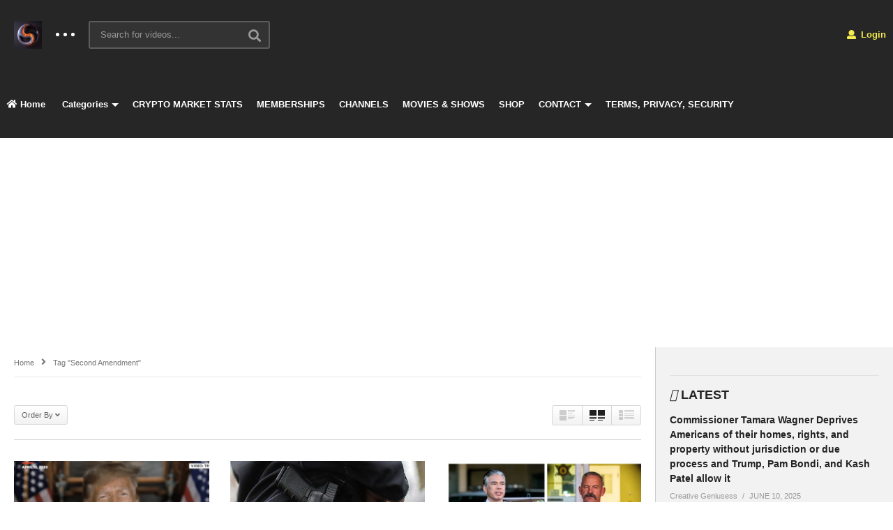

--- FILE ---
content_type: text/html; charset=UTF-8
request_url: https://creativegeniusess.com/tag/second-amendment/
body_size: 40274
content:
<!DOCTYPE html>
<!--[if IE 7]>
<html class="ie ie7" lang="en-US">
<![endif]-->
<!--[if IE 8]>
<html class="ie ie8" lang="en-US">
<![endif]-->
<!--[if !(IE 7) | !(IE 8)  ]>-->
<html lang="en-US">
<!--<![endif]--><head>
	<meta name="google-site-verification" content="JhoRc9us1lZ8cGoIwkbNC5hUJotaarNJ9cjkkknLHLQ"/>
	
	<!-- Global site tag (gtag.js) - Google Analytics -->
<script async src="https://www.googletagmanager.com/gtag/js?id=G-Z87S2SRPZR"></script>
<script>window.dataLayer=window.dataLayer||[];function gtag(){dataLayer.push(arguments);}gtag('js',new Date());gtag('config','G-Z87S2SRPZR');</script>
	
	
	<script type="text/javascript">adroll_adv_id="ODJOHNACL5A4VNZ6NRVPM7";adroll_pix_id="W3GEJQC2BVCOBGYWCL6AJI";adroll_version="2.0";(function(w,d,e,o,a){w.__adroll_loaded=true;w.adroll=w.adroll||[];w.adroll.f=['setProperties','identify','track'];var roundtripUrl="https://s.adroll.com/j/"+adroll_adv_id+"/roundtrip.js";for(a=0;a<w.adroll.f.length;a++){w.adroll[w.adroll.f[a]]=w.adroll[w.adroll.f[a]]||(function(n){return function(){w.adroll.push([n,arguments])}})(w.adroll.f[a])}e=d.createElement('script');o=d.getElementsByTagName('script')[0];e.async=1;e.src=roundtripUrl;o.parentNode.insertBefore(e,o);})(window,document);adroll.track("pageView");</script>
	
<meta charset="UTF-8">
<meta name="viewport" content="width=device-width, initial-scale=1">
<link rel="profile" href="https://gmpg.org/xfn/11">
<link rel="pingback" href="https://creativegeniusess.com/xmlrpc.php">
<meta name="description" content="Real, reliable, and unbiased news and media. "/><script type="text/javascript" id="lpData">//<![CDATA[
var lpData={"site_url":"https:\/\/creativegeniusess.com","user_id":"0","theme":"videopro","lp_rest_url":"https:\/\/creativegeniusess.com\/wp-json\/","nonce":"e47993e4ff","is_course_archive":"","courses_url":"https:\/\/creativegeniusess.com\/courses\/","urlParams":[],"lp_version":"4.3.2.5","lp_rest_load_ajax":"https:\/\/creativegeniusess.com\/wp-json\/lp\/v1\/load_content_via_ajax\/","ajaxUrl":"https:\/\/creativegeniusess.com\/wp-admin\/admin-ajax.php","lpAjaxUrl":"https:\/\/creativegeniusess.com\/lp-ajax-handle","coverImageRatio":"5.16","toast":{"gravity":"bottom","position":"center","duration":3000,"close":1,"stopOnFocus":1,"classPrefix":"lp-toast"},"i18n":[]};
//]]></script>
<script type="text/javascript" id="lpSettingCourses">//<![CDATA[
var lpSettingCourses={"lpArchiveLoadAjax":"1","lpArchiveNoLoadAjaxFirst":"0","lpArchivePaginationType":"","noLoadCoursesJs":"0"};
//]]></script>
		<style id="learn-press-custom-css">:root{--lp-container-max-width:1290px;--lp-cotainer-padding:1rem;--lp-primary-color:#ffb606;--lp-secondary-color:#442e66}</style>
		<meta name='robots' content='index, follow, max-image-preview:large, max-snippet:-1, max-video-preview:-1'/>

	<!-- This site is optimized with the Yoast SEO plugin v26.7 - https://yoast.com/wordpress/plugins/seo/ -->
	<title>Second Amendment Archives - CREATIVE GENIUSESS</title>
	<link rel="canonical" href="https://creativegeniusess.com/tag/second-amendment/"/>
	<meta property="og:locale" content="en_US"/>
	<meta property="og:type" content="article"/>
	<meta property="og:title" content="Second Amendment Archives - CREATIVE GENIUSESS"/>
	<meta property="og:url" content="https://creativegeniusess.com/tag/second-amendment/"/>
	<meta property="og:site_name" content="CREATIVE GENIUSESS"/>
	<meta name="twitter:card" content="summary_large_image"/>
	<meta name="twitter:site" content="@CreativeGeniuse"/>
	<!-- / Yoast SEO plugin. -->


<link rel='dns-prefetch' href='//widgetlogic.org'/>
<link rel='dns-prefetch' href='//capi-automation.s3.us-east-2.amazonaws.com'/>
<link rel='dns-prefetch' href='//www.googletagmanager.com'/>
<link rel='dns-prefetch' href='//pagead2.googlesyndication.com'/>
<link rel="alternate" type="application/rss+xml" title="CREATIVE GENIUSESS &raquo; Feed" href="https://creativegeniusess.com/feed/"/>
<link rel="alternate" type="application/rss+xml" title="CREATIVE GENIUSESS &raquo; Comments Feed" href="https://creativegeniusess.com/comments/feed/"/>
<link rel="alternate" type="application/rss+xml" title="CREATIVE GENIUSESS &raquo; Second Amendment Tag Feed" href="https://creativegeniusess.com/tag/second-amendment/feed/"/>
<style id='wp-img-auto-sizes-contain-inline-css' type='text/css'>img:is([sizes=auto i],[sizes^="auto," i]){contain-intrinsic-size:3000px 1500px}</style>
<link rel='stylesheet' id='wti_like_post_style-css' href='https://creativegeniusess.com/wp-content/plugins/wti-like-post/css/wti_like_post.css' type='text/css' media='all'/>
<style id='wp-emoji-styles-inline-css' type='text/css'>img.wp-smiley,img.emoji{display:inline!important;border:none!important;box-shadow:none!important;height:1em!important;width:1em!important;margin:0 .07em!important;vertical-align:-.1em!important;background:none!important;padding:0!important}</style>
<style id='wp-block-library-inline-css' type='text/css'>:root{--wp-block-synced-color:#7a00df;--wp-block-synced-color--rgb:122 , 0 , 223;--wp-bound-block-color:var(--wp-block-synced-color);--wp-editor-canvas-background:#ddd;--wp-admin-theme-color:#007cba;--wp-admin-theme-color--rgb:0 , 124 , 186;--wp-admin-theme-color-darker-10:#006ba1;--wp-admin-theme-color-darker-10--rgb:0 , 107 , 160.5;--wp-admin-theme-color-darker-20:#005a87;--wp-admin-theme-color-darker-20--rgb:0 , 90 , 135;--wp-admin-border-width-focus:2px}@media (min-resolution:192dpi){:root{--wp-admin-border-width-focus:1.5px}}.wp-element-button{cursor:pointer}:root .has-very-light-gray-background-color{background-color:#eee}:root .has-very-dark-gray-background-color{background-color:#313131}:root .has-very-light-gray-color{color:#eee}:root .has-very-dark-gray-color{color:#313131}:root .has-vivid-green-cyan-to-vivid-cyan-blue-gradient-background{background:linear-gradient(135deg,#00d084,#0693e3)}:root .has-purple-crush-gradient-background{background:linear-gradient(135deg,#34e2e4,#4721fb 50%,#ab1dfe)}:root .has-hazy-dawn-gradient-background{background:linear-gradient(135deg,#faaca8,#dad0ec)}:root .has-subdued-olive-gradient-background{background:linear-gradient(135deg,#fafae1,#67a671)}:root .has-atomic-cream-gradient-background{background:linear-gradient(135deg,#fdd79a,#004a59)}:root .has-nightshade-gradient-background{background:linear-gradient(135deg,#330968,#31cdcf)}:root .has-midnight-gradient-background{background:linear-gradient(135deg,#020381,#2874fc)}:root{--wp--preset--font-size--normal:16px;--wp--preset--font-size--huge:42px}.has-regular-font-size{font-size:1em}.has-larger-font-size{font-size:2.625em}.has-normal-font-size{font-size:var(--wp--preset--font-size--normal)}.has-huge-font-size{font-size:var(--wp--preset--font-size--huge)}.has-text-align-center{text-align:center}.has-text-align-left{text-align:left}.has-text-align-right{text-align:right}.has-fit-text{white-space:nowrap!important}#end-resizable-editor-section{display:none}.aligncenter{clear:both}.items-justified-left{justify-content:flex-start}.items-justified-center{justify-content:center}.items-justified-right{justify-content:flex-end}.items-justified-space-between{justify-content:space-between}.screen-reader-text{border:0;clip-path:inset(50%);height:1px;margin:-1px;overflow:hidden;padding:0;position:absolute;width:1px;word-wrap:normal!important}.screen-reader-text:focus{background-color:#ddd;clip-path:none;color:#444;display:block;font-size:1em;height:auto;left:5px;line-height:normal;padding:15px 23px 14px;text-decoration:none;top:5px;width:auto;z-index:100000}html :where(.has-border-color){border-style:solid}html :where([style*=border-top-color]){border-top-style:solid}html :where([style*=border-right-color]){border-right-style:solid}html :where([style*=border-bottom-color]){border-bottom-style:solid}html :where([style*=border-left-color]){border-left-style:solid}html :where([style*=border-width]){border-style:solid}html :where([style*=border-top-width]){border-top-style:solid}html :where([style*=border-right-width]){border-right-style:solid}html :where([style*=border-bottom-width]){border-bottom-style:solid}html :where([style*=border-left-width]){border-left-style:solid}html :where(img[class*=wp-image-]){height:auto;max-width:100%}:where(figure){margin:0 0 1em}html :where(.is-position-sticky){--wp-admin--admin-bar--position-offset:var(--wp-admin--admin-bar--height,0)}@media screen and (max-width:600px){html :where(.is-position-sticky){--wp-admin--admin-bar--position-offset:0}}</style><link rel='stylesheet' id='wc-blocks-style-css' href='https://creativegeniusess.com/wp-content/plugins/woocommerce/assets/client/blocks/wc-blocks.css' type='text/css' media='all'/>
<style id='global-styles-inline-css' type='text/css'>:root{--wp--preset--aspect-ratio--square:1;--wp--preset--aspect-ratio--4-3: 4/3;--wp--preset--aspect-ratio--3-4: 3/4;--wp--preset--aspect-ratio--3-2: 3/2;--wp--preset--aspect-ratio--2-3: 2/3;--wp--preset--aspect-ratio--16-9: 16/9;--wp--preset--aspect-ratio--9-16: 9/16;--wp--preset--color--black:#000;--wp--preset--color--cyan-bluish-gray:#abb8c3;--wp--preset--color--white:#fff;--wp--preset--color--pale-pink:#f78da7;--wp--preset--color--vivid-red:#cf2e2e;--wp--preset--color--luminous-vivid-orange:#ff6900;--wp--preset--color--luminous-vivid-amber:#fcb900;--wp--preset--color--light-green-cyan:#7bdcb5;--wp--preset--color--vivid-green-cyan:#00d084;--wp--preset--color--pale-cyan-blue:#8ed1fc;--wp--preset--color--vivid-cyan-blue:#0693e3;--wp--preset--color--vivid-purple:#9b51e0;--wp--preset--gradient--vivid-cyan-blue-to-vivid-purple:linear-gradient(135deg,#0693e3 0%,#9b51e0 100%);--wp--preset--gradient--light-green-cyan-to-vivid-green-cyan:linear-gradient(135deg,#7adcb4 0%,#00d082 100%);--wp--preset--gradient--luminous-vivid-amber-to-luminous-vivid-orange:linear-gradient(135deg,#fcb900 0%,#ff6900 100%);--wp--preset--gradient--luminous-vivid-orange-to-vivid-red:linear-gradient(135deg,#ff6900 0%,#cf2e2e 100%);--wp--preset--gradient--very-light-gray-to-cyan-bluish-gray:linear-gradient(135deg,#eee 0%,#a9b8c3 100%);--wp--preset--gradient--cool-to-warm-spectrum:linear-gradient(135deg,#4aeadc 0%,#9778d1 20%,#cf2aba 40%,#ee2c82 60%,#fb6962 80%,#fef84c 100%);--wp--preset--gradient--blush-light-purple:linear-gradient(135deg,#ffceec 0%,#9896f0 100%);--wp--preset--gradient--blush-bordeaux:linear-gradient(135deg,#fecda5 0%,#fe2d2d 50%,#6b003e 100%);--wp--preset--gradient--luminous-dusk:linear-gradient(135deg,#ffcb70 0%,#c751c0 50%,#4158d0 100%);--wp--preset--gradient--pale-ocean:linear-gradient(135deg,#fff5cb 0%,#b6e3d4 50%,#33a7b5 100%);--wp--preset--gradient--electric-grass:linear-gradient(135deg,#caf880 0%,#71ce7e 100%);--wp--preset--gradient--midnight:linear-gradient(135deg,#020381 0%,#2874fc 100%);--wp--preset--font-size--small:13px;--wp--preset--font-size--medium:20px;--wp--preset--font-size--large:36px;--wp--preset--font-size--x-large:42px;--wp--preset--spacing--20:.44rem;--wp--preset--spacing--30:.67rem;--wp--preset--spacing--40:1rem;--wp--preset--spacing--50:1.5rem;--wp--preset--spacing--60:2.25rem;--wp--preset--spacing--70:3.38rem;--wp--preset--spacing--80:5.06rem;--wp--preset--shadow--natural:6px 6px 9px rgba(0,0,0,.2);--wp--preset--shadow--deep:12px 12px 50px rgba(0,0,0,.4);--wp--preset--shadow--sharp:6px 6px 0 rgba(0,0,0,.2);--wp--preset--shadow--outlined:6px 6px 0 -3px #fff , 6px 6px #000;--wp--preset--shadow--crisp:6px 6px 0 #000}:where(.is-layout-flex){gap:.5em}:where(.is-layout-grid){gap:.5em}body .is-layout-flex{display:flex}.is-layout-flex{flex-wrap:wrap;align-items:center}.is-layout-flex > :is(*, div){margin:0}body .is-layout-grid{display:grid}.is-layout-grid > :is(*, div){margin:0}:where(.wp-block-columns.is-layout-flex){gap:2em}:where(.wp-block-columns.is-layout-grid){gap:2em}:where(.wp-block-post-template.is-layout-flex){gap:1.25em}:where(.wp-block-post-template.is-layout-grid){gap:1.25em}.has-black-color{color:var(--wp--preset--color--black)!important}.has-cyan-bluish-gray-color{color:var(--wp--preset--color--cyan-bluish-gray)!important}.has-white-color{color:var(--wp--preset--color--white)!important}.has-pale-pink-color{color:var(--wp--preset--color--pale-pink)!important}.has-vivid-red-color{color:var(--wp--preset--color--vivid-red)!important}.has-luminous-vivid-orange-color{color:var(--wp--preset--color--luminous-vivid-orange)!important}.has-luminous-vivid-amber-color{color:var(--wp--preset--color--luminous-vivid-amber)!important}.has-light-green-cyan-color{color:var(--wp--preset--color--light-green-cyan)!important}.has-vivid-green-cyan-color{color:var(--wp--preset--color--vivid-green-cyan)!important}.has-pale-cyan-blue-color{color:var(--wp--preset--color--pale-cyan-blue)!important}.has-vivid-cyan-blue-color{color:var(--wp--preset--color--vivid-cyan-blue)!important}.has-vivid-purple-color{color:var(--wp--preset--color--vivid-purple)!important}.has-black-background-color{background-color:var(--wp--preset--color--black)!important}.has-cyan-bluish-gray-background-color{background-color:var(--wp--preset--color--cyan-bluish-gray)!important}.has-white-background-color{background-color:var(--wp--preset--color--white)!important}.has-pale-pink-background-color{background-color:var(--wp--preset--color--pale-pink)!important}.has-vivid-red-background-color{background-color:var(--wp--preset--color--vivid-red)!important}.has-luminous-vivid-orange-background-color{background-color:var(--wp--preset--color--luminous-vivid-orange)!important}.has-luminous-vivid-amber-background-color{background-color:var(--wp--preset--color--luminous-vivid-amber)!important}.has-light-green-cyan-background-color{background-color:var(--wp--preset--color--light-green-cyan)!important}.has-vivid-green-cyan-background-color{background-color:var(--wp--preset--color--vivid-green-cyan)!important}.has-pale-cyan-blue-background-color{background-color:var(--wp--preset--color--pale-cyan-blue)!important}.has-vivid-cyan-blue-background-color{background-color:var(--wp--preset--color--vivid-cyan-blue)!important}.has-vivid-purple-background-color{background-color:var(--wp--preset--color--vivid-purple)!important}.has-black-border-color{border-color:var(--wp--preset--color--black)!important}.has-cyan-bluish-gray-border-color{border-color:var(--wp--preset--color--cyan-bluish-gray)!important}.has-white-border-color{border-color:var(--wp--preset--color--white)!important}.has-pale-pink-border-color{border-color:var(--wp--preset--color--pale-pink)!important}.has-vivid-red-border-color{border-color:var(--wp--preset--color--vivid-red)!important}.has-luminous-vivid-orange-border-color{border-color:var(--wp--preset--color--luminous-vivid-orange)!important}.has-luminous-vivid-amber-border-color{border-color:var(--wp--preset--color--luminous-vivid-amber)!important}.has-light-green-cyan-border-color{border-color:var(--wp--preset--color--light-green-cyan)!important}.has-vivid-green-cyan-border-color{border-color:var(--wp--preset--color--vivid-green-cyan)!important}.has-pale-cyan-blue-border-color{border-color:var(--wp--preset--color--pale-cyan-blue)!important}.has-vivid-cyan-blue-border-color{border-color:var(--wp--preset--color--vivid-cyan-blue)!important}.has-vivid-purple-border-color{border-color:var(--wp--preset--color--vivid-purple)!important}.has-vivid-cyan-blue-to-vivid-purple-gradient-background{background:var(--wp--preset--gradient--vivid-cyan-blue-to-vivid-purple)!important}.has-light-green-cyan-to-vivid-green-cyan-gradient-background{background:var(--wp--preset--gradient--light-green-cyan-to-vivid-green-cyan)!important}.has-luminous-vivid-amber-to-luminous-vivid-orange-gradient-background{background:var(--wp--preset--gradient--luminous-vivid-amber-to-luminous-vivid-orange)!important}.has-luminous-vivid-orange-to-vivid-red-gradient-background{background:var(--wp--preset--gradient--luminous-vivid-orange-to-vivid-red)!important}.has-very-light-gray-to-cyan-bluish-gray-gradient-background{background:var(--wp--preset--gradient--very-light-gray-to-cyan-bluish-gray)!important}.has-cool-to-warm-spectrum-gradient-background{background:var(--wp--preset--gradient--cool-to-warm-spectrum)!important}.has-blush-light-purple-gradient-background{background:var(--wp--preset--gradient--blush-light-purple)!important}.has-blush-bordeaux-gradient-background{background:var(--wp--preset--gradient--blush-bordeaux)!important}.has-luminous-dusk-gradient-background{background:var(--wp--preset--gradient--luminous-dusk)!important}.has-pale-ocean-gradient-background{background:var(--wp--preset--gradient--pale-ocean)!important}.has-electric-grass-gradient-background{background:var(--wp--preset--gradient--electric-grass)!important}.has-midnight-gradient-background{background:var(--wp--preset--gradient--midnight)!important}.has-small-font-size{font-size:var(--wp--preset--font-size--small)!important}.has-medium-font-size{font-size:var(--wp--preset--font-size--medium)!important}.has-large-font-size{font-size:var(--wp--preset--font-size--large)!important}.has-x-large-font-size{font-size:var(--wp--preset--font-size--x-large)!important}</style>

<style id='classic-theme-styles-inline-css' type='text/css'>.wp-block-button__link{color:#fff;background-color:#32373c;border-radius:9999px;box-shadow:none;text-decoration:none;padding:calc(.667em + 2px) calc(1.333em + 2px);font-size:1.125em}.wp-block-file__button{background:#32373c;color:#fff;text-decoration:none}</style>
<link rel='stylesheet' id='block-widget-css' href='https://creativegeniusess.com/wp-content/plugins/widget-logic/block_widget/css/widget.css' type='text/css' media='all'/>
<link rel='stylesheet' id='video-ads-management-css' href='https://creativegeniusess.com/wp-content/plugins/cactus-ads/css/video-ads-management.css' type='text/css' media='all'/>
<link rel='stylesheet' id='truemag-rating-css' href='https://creativegeniusess.com/wp-content/plugins/cactus-rating/css/style.css' type='text/css' media='all'/>
<link rel='stylesheet' id='animate-css' href='https://creativegeniusess.com/wp-content/plugins/cactus-rating/css/animate.min.css' type='text/css' media='all'/>
<link rel='stylesheet' id='categories-images-styles-css' href='https://creativegeniusess.com/wp-content/plugins/categories-images/assets/css/zci-styles.css' type='text/css' media='all'/>
<link rel='stylesheet' as='style' onload='this.onload=null;this.rel="stylesheet"' id='cmc-bootstrap' href='https://creativegeniusess.com/wp-content/plugins/coin-market-cap/assets/css/bootstrap.min.css' type='text/css' media='all'/><link rel='stylesheet' id='cmc-custom-css' href='https://creativegeniusess.com/wp-content/plugins/coin-market-cap/assets/css/cmc-custom.css' type='text/css' media='all'/>
<link rel='stylesheet' as='style' onload='this.onload=null;this.rel="stylesheet"' id='cmc-icons' href='https://creativegeniusess.com/wp-content/plugins/coin-market-cap/assets/css/cmc-icons.min.css' type='text/css' media='all'/><link rel='stylesheet' id='contact-form-7-css' href='https://creativegeniusess.com/wp-content/plugins/contact-form-7/includes/css/styles.css' type='text/css' media='all'/>
<link rel='stylesheet' id='ctf_styles-css' href='https://creativegeniusess.com/wp-content/plugins/custom-twitter-feeds/css/ctf-styles.min.css' type='text/css' media='all'/>
<link rel='stylesheet' id='easy-tab-css' href='https://creativegeniusess.com/wp-content/plugins/easy-tab/tab.css' type='text/css' media='all'/>
<link rel='stylesheet' id='ihc_front_end_style-css' href='https://creativegeniusess.com/wp-content/plugins/indeed-membership-pro/assets/css/style.css' type='text/css' media='all'/>
<link rel='stylesheet' id='ihc_templates_style-css' href='https://creativegeniusess.com/wp-content/plugins/indeed-membership-pro/assets/css/templates.min.css' type='text/css' media='all'/>
<link rel='stylesheet' id='saswp-style-css' href='https://creativegeniusess.com/wp-content/plugins/schema-and-structured-data-for-wp/admin_section/css/saswp-style.min.css' type='text/css' media='all'/>
<link rel='stylesheet' id='jquery-magnific-popup-css' href='https://creativegeniusess.com/wp-content/plugins/snax/assets/js/jquery.magnific-popup/magnific-popup.css' type='text/css' media='all'/>
<link rel='stylesheet' id='snax-css' href='https://creativegeniusess.com/wp-content/plugins/snax/css/snax.min.css' type='text/css' media='all'/>
<link rel='stylesheet' id='woocommerce-layout-css' href='https://creativegeniusess.com/wp-content/plugins/woocommerce/assets/css/woocommerce-layout.css' type='text/css' media='all'/>
<link rel='stylesheet' id='woocommerce-smallscreen-css' href='https://creativegeniusess.com/wp-content/plugins/woocommerce/assets/css/woocommerce-smallscreen.css' type='text/css' media='only screen and (max-width: 768px)'/>
<link rel='stylesheet' id='woocommerce-general-css' href='https://creativegeniusess.com/wp-content/plugins/woocommerce/assets/css/woocommerce.css' type='text/css' media='all'/>
<style id='woocommerce-inline-inline-css' type='text/css'>.woocommerce form .form-row .required{visibility:visible}</style>
<link rel='stylesheet' id='um-google-authenticator-main-css' href='https://creativegeniusess.com/wp-content/plugins/um-google-authenticator//assets/css/main.css' type='text/css' media='all'/>
<link rel='stylesheet' id='mashmenu-css-css' href='https://creativegeniusess.com/wp-content/themes/videopro/inc/megamenu/css/mashmenu.css' type='text/css' media='all'/>
<link rel='stylesheet' id='font-awesome-2-css' href='https://creativegeniusess.com/wp-content/themes/videopro/css/font-awesome/css/font-awesome.min.css' type='text/css' media='all'/>
<link rel='stylesheet' id='slick-css' href='https://creativegeniusess.com/wp-content/themes/videopro/css/slick.css' type='text/css' media='all'/>
<link rel='stylesheet' id='malihu-scroll-css' href='https://creativegeniusess.com/wp-content/themes/videopro/css/jquery.mCustomScrollbar.min.css' type='text/css' media='all'/>
<link rel='stylesheet' id='videopro-style-css' href='https://creativegeniusess.com/wp-content/themes/videopro/style.css' type='text/css' media='all'/>
<link rel='stylesheet' id='videopro-pre-loaders-css' href='https://creativegeniusess.com/wp-content/themes/videopro/css/loaders.min.css' type='text/css' media='all'/>
<link rel='stylesheet' id='videopro-membership-css' href='https://creativegeniusess.com/wp-content/themes/videopro/css/membership.css' type='text/css' media='all'/>
<link rel='stylesheet' id='cactus-video-css-css' href='https://creativegeniusess.com/wp-content/plugins/cactus-video/css/main.css' type='text/css' media='all'/>
<link rel='stylesheet' id='videopro-lightbox-style-css' href='https://creativegeniusess.com/wp-content/plugins/cactus-video/js/lightbox/lightbox.css' type='text/css' media='all'/>
<link rel='stylesheet' id='ct-priority-nav-css' href='https://creativegeniusess.com/wp-content/plugins/videopro-shortcodes/shortcodes/js/priority-nav/priority-nav-core.css' type='text/css' media='all'/>
<link rel='stylesheet' id='ct_shortcode_style-css' href='https://creativegeniusess.com/wp-content/plugins/videopro-shortcodes/shortcodes/css/shortcode.css' type='text/css' media='all'/>
<style id='ct_shortcode_style-inline-css' type='text/css'>
@media only screen and (-webkit-min-device-pixel-ratio: 2),(min-resolution: 192dpi) {
					/* Retina Logo */
					.primary-header .cactus-logo.navigation-font a{background:url(https://creativegeniusess.com/wp-content/uploads/2016/05/S.webp) no-repeat center; background-size:contain;}
					.primary-header .cactus-logo.navigation-font a img{ opacity:0; visibility:hidden}
				}img.gform_ajax_spinner{background:url(https://creativegeniusess.com/wp-content/themes/videopro/images/ajax-loader.gif);}body,.tooltip,.content-font,.gallery-item,.cactus-nav-left > *:not(.navigation-font),.cactus-nav-right > *:not(.navigation-font),footer .cactus-container > .cactus-row > *,.cactus-listing-config.style-2 .cactus-post-item,footer .footer-info .link #menu-footer-menu li,.style-widget-popular-post.style-casting .cactus-post-item > .entry-content > *,.comments-area .comment-author > *,.submitModal .cat > .row > *,.login-to-vote .login-msg,.ct-shortcode-iconbox > *,.ct-shortcode-iconbox.style-2 > *,.ct-shortcode-promo.style-2 > *,.widget-asf .searchtext .suggestion,.wp-pagenavi > *,.cat-listing li{font-size:13px;}@media(max-width:1024px){.cactus-sidebar.ct-medium > .cactus-sidebar-content > *, .no-results.not-found .page-content{font-size:13px;}}@media(max-width:767px){#header-navigation .cactus-nav-control .cactus-header-search-form form input:not([type="submit"]),#header-navigation .cactus-nav-control .cactus-header-search-form form input:not([type="submit"]):focus{font-size:15px;}}.body-content figure.wp-caption .wp-caption-text,.comments-area .comment-awaiting-moderation,.submitModal .modal-body .wpcf7-form .note,#asf-search-filters > .filter-item,#asf-search-filters > .filter-item.tags-items > *,#asf-search-filters > .active-filter-items > *,.cactus-tooltip .tooltip-info{font-size:11px;}.navigation-font {font-size:13px;}.navigation-font.font-size-1{font-size:11px}.metadata-font,.metadata-font .font-size-1,.cactus-note.font-size-1:not(.heading-font),.ct-sub-w-title{font-size:11px}.cactus-submit-video a{background-color:#D9251D !important;color:#FFFFFF !important;}.cactus-submit-video a:hover{background-color:#999999 !important;color:#FFFFFF !important;}.postid-3014 .player-side-ad{display:none !important}
#player-embed iframe{border:none;}
iframe[name="google_conversion_frame"]{display:none;}
/*# sourceURL=ct_shortcode_style-inline-css */
</style>
<link rel='stylesheet' id='bsf-Defaults-css' href='https://creativegeniusess.com/wp-content/uploads/smile_fonts/Defaults/Defaults.css' type='text/css' media='all'/>
<link rel='stylesheet' id='um_modal-css' href='https://creativegeniusess.com/wp-content/plugins/ultimate-member/assets/css/um-modal.min.css' type='text/css' media='all'/>
<link rel='stylesheet' id='um_ui-css' href='https://creativegeniusess.com/wp-content/plugins/ultimate-member/assets/libs/jquery-ui/jquery-ui.min.css' type='text/css' media='all'/>
<link rel='stylesheet' id='um_tipsy-css' href='https://creativegeniusess.com/wp-content/plugins/ultimate-member/assets/libs/tipsy/tipsy.min.css' type='text/css' media='all'/>
<link rel='stylesheet' id='um_raty-css' href='https://creativegeniusess.com/wp-content/plugins/ultimate-member/assets/libs/raty/um-raty.min.css' type='text/css' media='all'/>
<link rel='stylesheet' id='select2-css' href='https://creativegeniusess.com/wp-content/plugins/ultimate-member/assets/libs/select2/select2.min.css' type='text/css' media='all'/>
<link rel='stylesheet' id='um_fileupload-css' href='https://creativegeniusess.com/wp-content/plugins/ultimate-member/assets/css/um-fileupload.min.css' type='text/css' media='all'/>
<link rel='stylesheet' id='um_confirm-css' href='https://creativegeniusess.com/wp-content/plugins/ultimate-member/assets/libs/um-confirm/um-confirm.min.css' type='text/css' media='all'/>
<link rel='stylesheet' id='um_datetime-css' href='https://creativegeniusess.com/wp-content/plugins/ultimate-member/assets/libs/pickadate/default.min.css' type='text/css' media='all'/>
<link rel='stylesheet' id='um_datetime_date-css' href='https://creativegeniusess.com/wp-content/plugins/ultimate-member/assets/libs/pickadate/default.date.min.css' type='text/css' media='all'/>
<link rel='stylesheet' id='um_datetime_time-css' href='https://creativegeniusess.com/wp-content/plugins/ultimate-member/assets/libs/pickadate/default.time.min.css' type='text/css' media='all'/>
<link rel='stylesheet' id='um_fonticons_ii-css' href='https://creativegeniusess.com/wp-content/plugins/ultimate-member/assets/libs/legacy/fonticons/fonticons-ii.min.css' type='text/css' media='all'/>
<link rel='stylesheet' id='um_fonticons_fa-css' href='https://creativegeniusess.com/wp-content/plugins/ultimate-member/assets/libs/legacy/fonticons/fonticons-fa.min.css' type='text/css' media='all'/>
<link rel='stylesheet' id='um_fontawesome-css' href='https://creativegeniusess.com/wp-content/plugins/ultimate-member/assets/css/um-fontawesome.min.css' type='text/css' media='all'/>
<link rel='stylesheet' id='um_common-css' href='https://creativegeniusess.com/wp-content/plugins/ultimate-member/assets/css/common.min.css' type='text/css' media='all'/>
<link rel='stylesheet' id='um_responsive-css' href='https://creativegeniusess.com/wp-content/plugins/ultimate-member/assets/css/um-responsive.min.css' type='text/css' media='all'/>
<link rel='stylesheet' id='um_styles-css' href='https://creativegeniusess.com/wp-content/plugins/ultimate-member/assets/css/um-styles.min.css' type='text/css' media='all'/>
<link rel='stylesheet' id='um_crop-css' href='https://creativegeniusess.com/wp-content/plugins/ultimate-member/assets/libs/cropper/cropper.min.css' type='text/css' media='all'/>
<link rel='stylesheet' id='um_profile-css' href='https://creativegeniusess.com/wp-content/plugins/ultimate-member/assets/css/um-profile.min.css' type='text/css' media='all'/>
<link rel='stylesheet' id='um_account-css' href='https://creativegeniusess.com/wp-content/plugins/ultimate-member/assets/css/um-account.min.css' type='text/css' media='all'/>
<link rel='stylesheet' id='um_misc-css' href='https://creativegeniusess.com/wp-content/plugins/ultimate-member/assets/css/um-misc.min.css' type='text/css' media='all'/>
<link rel='stylesheet' id='um_default_css-css' href='https://creativegeniusess.com/wp-content/plugins/ultimate-member/assets/css/um-old-default.min.css' type='text/css' media='all'/>
<link rel='stylesheet' id='wpmu-wpmu-html-3-min-css-css' href='https://creativegeniusess.com/wp-content/plugins/membership/lib/wpmu-lib/css/wpmu-html.3.min.css' type='text/css' media='all'/>
<link rel='stylesheet' id='learnpress-widgets-css' href='https://creativegeniusess.com/wp-content/plugins/learnpress/assets/css/widgets.min.css' type='text/css' media='all'/>
<link rel='stylesheet' id='spod_spoddano_style-css' href='https://creativegeniusess.com/wp-content/plugins/wc-spoddano/css/custom.css' type='text/css' media='all'/>
<link rel='stylesheet' id='um-images-grid-css' href='https://creativegeniusess.com/wp-content/plugins/um-user-photos/assets/css/images-grid.min.css' type='text/css' media='all'/>
<link rel='stylesheet' id='um-user-photos-css' href='https://creativegeniusess.com/wp-content/plugins/um-user-photos/assets/css/um-user-photos.min.css' type='text/css' media='all'/>
<script type="text/javascript" src="https://creativegeniusess.com/wp-includes/js/jquery/jquery.min.js" id="jquery-core-js"></script>
<script type="text/javascript" src="https://creativegeniusess.com/wp-includes/js/jquery/jquery-migrate.min.js" id="jquery-migrate-js"></script>
<script type="text/javascript" id="wti_like_post_script-js-extra">//<![CDATA[
var wtilp={"ajax_url":"https://creativegeniusess.com/wp-admin/admin-ajax.php"};
//]]></script>
<script type="text/javascript" src="https://creativegeniusess.com/wp-content/plugins/wti-like-post/js/wti_like_post.js" id="wti_like_post_script-js"></script>
<script type="text/javascript" id="advance-search-js-extra">//<![CDATA[
var asf={"ajaxurl":"https://creativegeniusess.com/wp-admin/admin-ajax.php"};
//]]></script>
<script type="text/javascript" src="https://creativegeniusess.com/wp-content/plugins/advance-search-form/searchform.js" id="advance-search-js"></script>
<script type="text/javascript" src="https://creativegeniusess.com/wp-content/plugins/advance-search-form/jquery.mousewheel.js" id="mousewheel-js"></script>
<script type="text/javascript" src="https://creativegeniusess.com/wp-content/plugins/easy-tab/tab.js" id="easy-tab-js"></script>
<script type="text/javascript" src="https://creativegeniusess.com/wp-content/plugins/indeed-membership-pro/assets/js/jquery-ui.min.js" id="ihc-jquery-ui-js"></script>
<script type="text/javascript" id="ihc-front_end_js-js-extra">//<![CDATA[
var ihc_site_url="https://creativegeniusess.com";var ihc_ajax_url="https://creativegeniusess.com/wp-admin/admin-ajax.php";var ihc_translated_labels="{\"delete_level\":\"Are you sure you want to delete this level?\",\"cancel_level\":\"Are you sure you want to cancel this level?\"}";var ihcStripeMultiply="100";
//]]></script>
<script type="text/javascript" src="https://creativegeniusess.com/wp-content/plugins/indeed-membership-pro/assets/js/functions.min.js" id="ihc-front_end_js-js"></script>
<script type="text/javascript" src="https://creativegeniusess.com/wp-content/plugins/woocommerce/assets/js/jquery-blockui/jquery.blockUI.min.js" id="wc-jquery-blockui-js" data-wp-strategy="defer"></script>
<script type="text/javascript" id="wc-add-to-cart-js-extra">//<![CDATA[
var wc_add_to_cart_params={"ajax_url":"/wp-admin/admin-ajax.php","wc_ajax_url":"/?wc-ajax=%%endpoint%%","i18n_view_cart":"View cart","cart_url":"https://creativegeniusess.com/cart/","is_cart":"","cart_redirect_after_add":"no"};
//]]></script>
<script type="text/javascript" src="https://creativegeniusess.com/wp-content/plugins/woocommerce/assets/js/frontend/add-to-cart.min.js" id="wc-add-to-cart-js" data-wp-strategy="defer"></script>
<script type="text/javascript" src="https://creativegeniusess.com/wp-content/plugins/woocommerce/assets/js/js-cookie/js.cookie.min.js" id="wc-js-cookie-js" defer="defer" data-wp-strategy="defer"></script>
<script type="text/javascript" id="woocommerce-js-extra">//<![CDATA[
var woocommerce_params={"ajax_url":"/wp-admin/admin-ajax.php","wc_ajax_url":"/?wc-ajax=%%endpoint%%","i18n_password_show":"Show password","i18n_password_hide":"Hide password"};
//]]></script>
<script type="text/javascript" src="https://creativegeniusess.com/wp-content/plugins/woocommerce/assets/js/frontend/woocommerce.min.js" id="woocommerce-js" defer="defer" data-wp-strategy="defer"></script>
<script type="text/javascript" src="https://creativegeniusess.com/wp-content/plugins/js_composer/assets/js/vendors/woocommerce-add-to-cart.js" id="vc_woocommerce-add-to-cart-js-js"></script>
<script type="text/javascript" id="videopro-ajax-request-js-extra">//<![CDATA[
var cactus={"ajaxurl":"https://creativegeniusess.com/wp-admin/admin-ajax.php","video_pro_main_color":"#d9251d","query_vars":{"tag":"second-amendment","error":"","m":"","p":0,"post_parent":"","subpost":"","subpost_id":"","attachment":"","attachment_id":0,"name":"","pagename":"","page_id":0,"second":"","minute":"","hour":"","day":0,"monthnum":0,"year":0,"w":0,"category_name":"","cat":"","tag_id":1109,"author":"","author_name":"","feed":"","tb":"","paged":0,"meta_key":"","meta_value":"","preview":"","s":"","sentence":"","title":"","fields":"all","menu_order":"","embed":"","category__in":[],"category__not_in":[],"category__and":[],"post__in":[],"post__not_in":["2333","2866"],"post_name__in":[],"tag__in":[],"tag__not_in":[],"tag__and":[],"tag_slug__in":["second-amendment"],"tag_slug__and":[],"post_parent__in":[],"post_parent__not_in":[],"author__in":[],"author__not_in":[],"search_columns":[],"ignore_sticky_posts":false,"suppress_filters":false,"cache_results":true,"update_post_term_cache":true,"update_menu_item_cache":false,"lazy_load_term_meta":true,"update_post_meta_cache":true,"post_type":"","posts_per_page":12,"nopaging":false,"comments_per_page":"50","no_found_rows":false,"order":"DESC"},"current_url":"https://creativegeniusess.com/tag/second-amendment"};
//]]></script>
<script type="text/javascript" src="https://creativegeniusess.com/wp-content/themes/videopro/js/ajax.js" id="videopro-ajax-request-js"></script>

<!-- Google tag (gtag.js) snippet added by Site Kit -->
<!-- Google Analytics snippet added by Site Kit -->
<script type="text/javascript" src="https://www.googletagmanager.com/gtag/js?id=G-Z9G6BF8B1X" id="google_gtagjs-js" async></script>
<script type="text/javascript" id="google_gtagjs-js-after">//<![CDATA[
window.dataLayer=window.dataLayer||[];function gtag(){dataLayer.push(arguments);}gtag("set","linker",{"domains":["creativegeniusess.com"]});gtag("js",new Date());gtag("set","developer_id.dZTNiMT",true);gtag("config","G-Z9G6BF8B1X");
//]]></script>
<script type="text/javascript" src="https://creativegeniusess.com/wp-content/plugins/ultimate-member/assets/js/um-gdpr.min.js" id="um-gdpr-js"></script>
<script type="text/javascript" src="https://creativegeniusess.com/wp-content/plugins/learnpress/assets/js/dist/loadAJAX.min.js" id="lp-load-ajax-js" async="async" data-wp-strategy="async"></script>
<script></script><link rel="https://api.w.org/" href="https://creativegeniusess.com/wp-json/"/><link rel="alternate" title="JSON" type="application/json" href="https://creativegeniusess.com/wp-json/wp/v2/tags/1109"/><meta name="generator" content="Site Kit by Google 1.170.0"/><meta name='ump-token' content='0c21f5faa4'>	<noscript><style>.woocommerce-product-gallery{opacity:1!important}</style></noscript>
	
<!-- Google AdSense meta tags added by Site Kit -->
<meta name="google-adsense-platform-account" content="ca-host-pub-2644536267352236">
<meta name="google-adsense-platform-domain" content="sitekit.withgoogle.com">
<!-- End Google AdSense meta tags added by Site Kit -->
		<style type="text/css">#wpadminbar .ms-test-memberships{color:#f0f0f0;background-color:#0073aa;font-size:10px!important}</style>
		

<script type="application/ld+json" class="saswp-schema-markup-output">
[{"@context":"https:\/\/schema.org\/","@type":"CollectionPage","@id":"https:\/\/creativegeniusess.com\/tag\/second-amendment\/#CollectionPage","headline":"Second Amendment","description":"","url":"https:\/\/creativegeniusess.com\/tag\/second-amendment\/","hasPart":[{"@type":"Article","headline":"Trump promises to deal with Corrupt Justice System, Self Defense Gun Rights, Civil Right Violations, and more","url":"https:\/\/creativegeniusess.com\/trump-promises-to-deal-with-corrupt-justice-system-self-defense-gun-rights-civil-right-violations-and-more\/8953\/","datePublished":"2023-04-13T19:10:42-07:00","dateModified":"2023-04-13T19:41:14-07:00","mainEntityOfPage":"https:\/\/creativegeniusess.com\/trump-promises-to-deal-with-corrupt-justice-system-self-defense-gun-rights-civil-right-violations-and-more\/8953\/","author":{"@type":"Person","name":"Creative Geniusess","url":"https:\/\/creativegeniusess.com\/uploader\/admin-2\/","sameAs":[],"image":{"@type":"ImageObject","url":"https:\/\/creativegeniusess.com\/wp-content\/plugins\/ultimate-member\/assets\/img\/default_avatar.jpg","height":96,"width":96}},"publisher":{"@type":"Organization","name":"Creative Geniusess","url":"https:\/\/creativegeniusess.com","logo":{"@type":"ImageObject","url":"https:\/\/creativegeniusess.com\/wp-content\/uploads\/2016\/05\/CreativeBRAINbackgroundless.png","width":5616,"height":3474}},"image":[{"@type":"ImageObject","@id":"https:\/\/creativegeniusess.com\/trump-promises-to-deal-with-corrupt-justice-system-self-defense-gun-rights-civil-right-violations-and-more\/8953\/#primaryimage","url":"https:\/\/creativegeniusess.com\/wp-content\/uploads\/2023\/04\/Trump-promises-to-deal-with-Corrupt-Justice-System-Self-Defense-Gun-Rights-Civil-Right-Violations-and-more.png","width":"1978","height":"1256","caption":"Trump promises to deal with Corrupt Justice System Self Defense Gun Rights Civil Right Violations and more"},{"@type":"ImageObject","url":"https:\/\/creativegeniusess.com\/wp-content\/uploads\/2023\/04\/Trump-promises-to-deal-with-Corrupt-Justice-System-Self-Defense-Gun-Rights-Civil-Right-Violations-and-more-1200x900.png","width":"1200","height":"900","caption":"Trump promises to deal with Corrupt Justice System Self Defense Gun Rights Civil Right Violations and more"},{"@type":"ImageObject","url":"https:\/\/creativegeniusess.com\/wp-content\/uploads\/2023\/04\/Trump-promises-to-deal-with-Corrupt-Justice-System-Self-Defense-Gun-Rights-Civil-Right-Violations-and-more-1200x675.png","width":"1200","height":"675","caption":"Trump promises to deal with Corrupt Justice System Self Defense Gun Rights Civil Right Violations and more"},{"@type":"ImageObject","url":"https:\/\/creativegeniusess.com\/wp-content\/uploads\/2023\/04\/Trump-promises-to-deal-with-Corrupt-Justice-System-Self-Defense-Gun-Rights-Civil-Right-Violations-and-more-1256x1256.png","width":"1256","height":"1256","caption":"Trump promises to deal with Corrupt Justice System Self Defense Gun Rights Civil Right Violations and more"}]},{"@type":"Article","headline":"Florida Passes Bill Approving Concealed Carry without Permit","url":"https:\/\/creativegeniusess.com\/florida-passes-bill-approving-concealed-carry-without-permit\/8799\/","datePublished":"2023-04-01T21:49:54-07:00","dateModified":"2023-04-09T03:49:37-07:00","mainEntityOfPage":"https:\/\/creativegeniusess.com\/florida-passes-bill-approving-concealed-carry-without-permit\/8799\/","author":{"@type":"Person","name":"Creative Geniusess","url":"https:\/\/creativegeniusess.com\/uploader\/admin-2\/","sameAs":[],"image":{"@type":"ImageObject","url":"https:\/\/creativegeniusess.com\/wp-content\/plugins\/ultimate-member\/assets\/img\/default_avatar.jpg","height":96,"width":96}},"publisher":{"@type":"Organization","name":"Creative Geniusess","url":"https:\/\/creativegeniusess.com","logo":{"@type":"ImageObject","url":"https:\/\/creativegeniusess.com\/wp-content\/uploads\/2016\/05\/CreativeBRAINbackgroundless.png","width":5616,"height":3474}},"image":[{"@type":"ImageObject","@id":"https:\/\/creativegeniusess.com\/florida-passes-bill-approving-concealed-carry-without-permit\/8799\/#primaryimage","url":"https:\/\/creativegeniusess.com\/wp-content\/uploads\/2023\/04\/Florida-Passes-Bill-Approving-Concealed-Carry-without-Permit--1200x675.jpeg","width":"1200","height":"675","caption":"Florida Passes Bill Approving Concealed Carry without Permit"},{"@type":"ImageObject","url":"https:\/\/creativegeniusess.com\/wp-content\/uploads\/2023\/04\/Florida-Passes-Bill-Approving-Concealed-Carry-without-Permit--1200x900.jpeg","width":"1200","height":"900","caption":"Florida Passes Bill Approving Concealed Carry without Permit"},{"@type":"ImageObject","url":"https:\/\/creativegeniusess.com\/wp-content\/uploads\/2023\/04\/Florida-Passes-Bill-Approving-Concealed-Carry-without-Permit--1200x675.jpeg","width":"1200","height":"675","caption":"Florida Passes Bill Approving Concealed Carry without Permit"},{"@type":"ImageObject","url":"https:\/\/creativegeniusess.com\/wp-content\/uploads\/2023\/04\/Florida-Passes-Bill-Approving-Concealed-Carry-without-Permit--400x400.jpeg","width":"400","height":"400","caption":"Florida Passes Bill Approving Concealed Carry without Permit"},{"@type":"ImageObject","url":"https:\/\/www.gannett-cdn.com\/media\/2020\/03\/03\/USATODAY\/usatsports\/ghows-OH-200309696-daf0b0c1.jpg?width=300&#038;height=357&#038;fit=crop&#038;format=pjpg&#038;auto=webp","width":300,"height":356,"caption":"https:\/\/www.gannett-cdn.com\/media\/2020\/03\/03\/USATODAY\/usatsports\/ghows-OH-200309696-daf0b0c1.jpg?width=600&amp;height=714&amp;fit=crop&amp;format=pjpg&amp;auto=webp 2x"},{"@type":"ImageObject","url":"https:\/\/media.gannett-cdn.com\/38321750001\/38321750001_5776832948001_5776833777001-vs.jpg?pubId=38321750001&#038;width=660&#038;height=371&#038;format=pjpg&#038;auto=webp","width":640,"height":360,"caption":"https:\/\/media.gannett-cdn.com\/38321750001\/38321750001_5776832948001_5776833777001-vs.jpg?pubId=38321750001&amp;width=1320&amp;height=742&amp;format=pjpg&amp;auto=webp 2x"}]},{"@type":"Article","headline":"Riverside County Sheriff Chad Bianco and AG Rob Bonta IGNORE Supreme Court&#8217;s ruling on the NYSRPA v  ...","url":"https:\/\/creativegeniusess.com\/riverside-county-sheriff-chad-bianco-and-ag-rob-bonta-ignore-supreme-courts-ruling-on-the-nysrpa-v-bruen\/8760\/","datePublished":"2023-04-01T10:43:28-07:00","dateModified":"2023-04-09T03:51:49-07:00","mainEntityOfPage":"https:\/\/creativegeniusess.com\/riverside-county-sheriff-chad-bianco-and-ag-rob-bonta-ignore-supreme-courts-ruling-on-the-nysrpa-v-bruen\/8760\/","author":{"@type":"Person","name":"Creative Geniusess","url":"https:\/\/creativegeniusess.com\/uploader\/admin-2\/","sameAs":[],"image":{"@type":"ImageObject","url":"https:\/\/creativegeniusess.com\/wp-content\/plugins\/ultimate-member\/assets\/img\/default_avatar.jpg","height":96,"width":96}},"publisher":{"@type":"Organization","name":"Creative Geniusess","url":"https:\/\/creativegeniusess.com","logo":{"@type":"ImageObject","url":"https:\/\/creativegeniusess.com\/wp-content\/uploads\/2016\/05\/CreativeBRAINbackgroundless.png","width":5616,"height":3474}},"image":[{"@type":"ImageObject","@id":"https:\/\/creativegeniusess.com\/riverside-county-sheriff-chad-bianco-and-ag-rob-bonta-ignore-supreme-courts-ruling-on-the-nysrpa-v-bruen\/8760\/#primaryimage","url":"https:\/\/creativegeniusess.com\/wp-content\/uploads\/2023\/04\/Riverside-County-Sheriff-Chad-Bianco-and-AG-Rob-Bonta-IGNORE-Supreme-Courts-ruling-on-the-NYSRPA-v-Bruen-2.webp","width":"2124","height":"1195","caption":"Riverside County Sheriff Chad Bianco and AG Rob Bonta IGNORE Supreme Courts ruling on the NYSRPA v Bruen 2"},{"@type":"ImageObject","url":"https:\/\/creativegeniusess.com\/wp-content\/uploads\/2023\/04\/Riverside-County-Sheriff-Chad-Bianco-and-AG-Rob-Bonta-IGNORE-Supreme-Courts-ruling-on-the-NYSRPA-v-Bruen-2-1200x900.webp","width":"1200","height":"900","caption":"Riverside County Sheriff Chad Bianco and AG Rob Bonta IGNORE Supreme Courts ruling on the NYSRPA v Bruen 2"},{"@type":"ImageObject","url":"https:\/\/creativegeniusess.com\/wp-content\/uploads\/2023\/04\/Riverside-County-Sheriff-Chad-Bianco-and-AG-Rob-Bonta-IGNORE-Supreme-Courts-ruling-on-the-NYSRPA-v-Bruen-2-1200x675.webp","width":"1200","height":"675","caption":"Riverside County Sheriff Chad Bianco and AG Rob Bonta IGNORE Supreme Courts ruling on the NYSRPA v Bruen 2"},{"@type":"ImageObject","url":"https:\/\/creativegeniusess.com\/wp-content\/uploads\/2023\/04\/Riverside-County-Sheriff-Chad-Bianco-and-AG-Rob-Bonta-IGNORE-Supreme-Courts-ruling-on-the-NYSRPA-v-Bruen-2-1195x1195.webp","width":"1195","height":"1195","caption":"Riverside County Sheriff Chad Bianco and AG Rob Bonta IGNORE Supreme Courts ruling on the NYSRPA v Bruen 2"},{"@type":"ImageObject","url":"https:\/\/creativegeniusess.com\/wp-content\/uploads\/2023\/04\/good-cause-unconstitutional--279x300.png","width":279,"height":300,"caption":"good cause unconstitutional"},{"@type":"ImageObject","url":"https:\/\/creativegeniusess.com\/wp-content\/uploads\/2023\/04\/Riverside-County-Sheriff-IGNORES-Supreme-Courts-ruling-on-the-NYSRPA-v-Bruen--794x1024.png","width":794,"height":1024,"caption":"Riverside County Sheriff IGNORES Supreme Courts ruling on the NYSRPA v Bruen"},{"@type":"ImageObject","url":"https:\/\/creativegeniusess.com\/wp-content\/uploads\/2023\/03\/Unconstitutional-CCW-Denial-by-Riverside-California-Sheriff-1024x821.png","width":1024,"height":821,"caption":"Unconstitutional CCW Denial by Riverside California Sheriff"},{"@type":"ImageObject","url":"https:\/\/creativegeniusess.com\/wp-content\/uploads\/2023\/04\/Riverside-County-Sheriff-Chad-Bianco-and-AG-Rob-Bonta-IGNORE-Supreme-Courts-ruling-on-the-NYSRPA-v-Bruen-2334.png","width":1620,"height":1808,"caption":"Riverside County Sheriff Chad Bianco and AG Rob Bonta IGNORE Supreme Courts ruling on the NYSRPA v Bruen 2334"},{"@type":"ImageObject","url":"https:\/\/creativegeniusess.com\/wp-content\/uploads\/2023\/04\/Riverside-County-Sheriff-Chad-Bianco-and-AG-Rob-Bonta-IGNORE-Supreme-Courts-ruling-on-the-NYSRPA-v-Bruen-344-300x169.webp","width":300,"height":169,"caption":"Riverside County Sheriff Chad Bianco and AG Rob Bonta IGNORE Supreme Courts ruling on the NYSRPA v Bruen 344"}]},{"@type":"Article","headline":"Rob Bonta Launches Investigation into Riverside County Sheriff for Civil Rights and Constitutional Violations","url":"https:\/\/creativegeniusess.com\/rob-bonta-launches-investigation-into-riverside-county-sheriff-for-civil-rights-and-constitutional-violations\/8666\/","datePublished":"2023-03-29T08:26:36-07:00","dateModified":"2023-03-29T08:49:28-07:00","mainEntityOfPage":"https:\/\/creativegeniusess.com\/rob-bonta-launches-investigation-into-riverside-county-sheriff-for-civil-rights-and-constitutional-violations\/8666\/","author":{"@type":"Person","name":"Creative Geniusess","url":"https:\/\/creativegeniusess.com\/uploader\/admin-2\/","sameAs":[],"image":{"@type":"ImageObject","url":"https:\/\/creativegeniusess.com\/wp-content\/plugins\/ultimate-member\/assets\/img\/default_avatar.jpg","height":96,"width":96}},"publisher":{"@type":"Organization","name":"Creative Geniusess","url":"https:\/\/creativegeniusess.com","logo":{"@type":"ImageObject","url":"https:\/\/creativegeniusess.com\/wp-content\/uploads\/2016\/05\/CreativeBRAINbackgroundless.png","width":5616,"height":3474}},"image":[{"@type":"ImageObject","@id":"https:\/\/creativegeniusess.com\/rob-bonta-launches-investigation-into-riverside-county-sheriff-for-civil-rights-and-constitutional-violations\/8666\/#primaryimage","url":"https:\/\/creativegeniusess.com\/wp-content\/uploads\/2023\/03\/rob-bonta-launches-investigation-1.jpg","width":"1280","height":"720","caption":"rob bonta launches investigation 1"},{"@type":"ImageObject","url":"https:\/\/creativegeniusess.com\/wp-content\/uploads\/2023\/03\/rob-bonta-launches-investigation-1-1200x900.jpg","width":"1200","height":"900","caption":"rob bonta launches investigation 1"},{"@type":"ImageObject","url":"https:\/\/creativegeniusess.com\/wp-content\/uploads\/2023\/03\/rob-bonta-launches-investigation-1-1200x675.jpg","width":"1200","height":"675","caption":"rob bonta launches investigation 1"},{"@type":"ImageObject","url":"https:\/\/creativegeniusess.com\/wp-content\/uploads\/2023\/03\/rob-bonta-launches-investigation-1-720x720.jpg","width":"720","height":"720","caption":"rob bonta launches investigation 1"}]},{"@type":"Article","headline":"California is a &#8220;Shall-Issue&#8221; Conceal Carry Weapon (CCW) Permit State","url":"https:\/\/creativegeniusess.com\/california-is-a-shall-issue-conceal-carry-weapon-ccw-permit-state\/8649\/","datePublished":"2023-03-29T07:39:17-07:00","dateModified":"2023-03-29T07:39:20-07:00","mainEntityOfPage":"https:\/\/creativegeniusess.com\/california-is-a-shall-issue-conceal-carry-weapon-ccw-permit-state\/8649\/","author":{"@type":"Person","name":"Creative Geniusess","url":"https:\/\/creativegeniusess.com\/uploader\/admin-2\/","sameAs":[],"image":{"@type":"ImageObject","url":"https:\/\/creativegeniusess.com\/wp-content\/plugins\/ultimate-member\/assets\/img\/default_avatar.jpg","height":96,"width":96}},"publisher":{"@type":"Organization","name":"Creative Geniusess","url":"https:\/\/creativegeniusess.com","logo":{"@type":"ImageObject","url":"https:\/\/creativegeniusess.com\/wp-content\/uploads\/2016\/05\/CreativeBRAINbackgroundless.png","width":5616,"height":3474}},"image":[{"@type":"ImageObject","@id":"https:\/\/creativegeniusess.com\/california-is-a-shall-issue-conceal-carry-weapon-ccw-permit-state\/8649\/#primaryimage","url":"https:\/\/creativegeniusess.com\/wp-content\/uploads\/2023\/03\/California-is-a-22Shall-Issue22-Conceal-Carry-Weapon-CCW-Permit-State-1200x798.jpeg","width":"1200","height":"798","caption":"California is a 22Shall Issue22 Conceal Carry Weapon CCW Permit State"},{"@type":"ImageObject","url":"https:\/\/creativegeniusess.com\/wp-content\/uploads\/2023\/03\/California-is-a-22Shall-Issue22-Conceal-Carry-Weapon-CCW-Permit-State-1200x900.jpeg","width":"1200","height":"900","caption":"California is a 22Shall Issue22 Conceal Carry Weapon CCW Permit State"},{"@type":"ImageObject","url":"https:\/\/creativegeniusess.com\/wp-content\/uploads\/2023\/03\/California-is-a-22Shall-Issue22-Conceal-Carry-Weapon-CCW-Permit-State-1200x675.jpeg","width":"1200","height":"675","caption":"California is a 22Shall Issue22 Conceal Carry Weapon CCW Permit State"},{"@type":"ImageObject","url":"https:\/\/creativegeniusess.com\/wp-content\/uploads\/2023\/03\/California-is-a-22Shall-Issue22-Conceal-Carry-Weapon-CCW-Permit-State-798x798.jpeg","width":"798","height":"798","caption":"California is a 22Shall Issue22 Conceal Carry Weapon CCW Permit State"}]},{"@type":"Article","headline":"Lawsuit Drafted Against Riverside Sheriff for Violating Bane Act, 2nd &#038; 14th Amendment, &#038; Consti ...","url":"https:\/\/creativegeniusess.com\/lawsuit-drafted-against-riverside-sheriff-for-violating-bane-act-2nd-14th-amendment-constitutional-rights\/8621\/","datePublished":"2023-03-27T18:20:56-07:00","dateModified":"2023-04-01T18:33:07-07:00","mainEntityOfPage":"https:\/\/creativegeniusess.com\/lawsuit-drafted-against-riverside-sheriff-for-violating-bane-act-2nd-14th-amendment-constitutional-rights\/8621\/","author":{"@type":"Person","name":"Creative Geniusess","url":"https:\/\/creativegeniusess.com\/uploader\/admin-2\/","sameAs":[],"image":{"@type":"ImageObject","url":"https:\/\/creativegeniusess.com\/wp-content\/plugins\/ultimate-member\/assets\/img\/default_avatar.jpg","height":96,"width":96}},"publisher":{"@type":"Organization","name":"Creative Geniusess","url":"https:\/\/creativegeniusess.com","logo":{"@type":"ImageObject","url":"https:\/\/creativegeniusess.com\/wp-content\/uploads\/2016\/05\/CreativeBRAINbackgroundless.png","width":5616,"height":3474}},"image":[{"@type":"ImageObject","@id":"https:\/\/creativegeniusess.com\/lawsuit-drafted-against-riverside-sheriff-for-violating-bane-act-2nd-14th-amendment-constitutional-rights\/8621\/#primaryimage","url":"https:\/\/creativegeniusess.com\/wp-content\/uploads\/2023\/03\/Lawsuit-Drafted-Against-Riverside-Sheriff-for-Violating-Bane-Act-2nd-14th-Amendment-Constitutional-Rights.webp","width":"2339","height":"1560","caption":"Lawsuit Drafted Against Riverside Sheriff for Violating Bane Act 2nd 14th Amendment Constitutional Rights"},{"@type":"ImageObject","url":"https:\/\/creativegeniusess.com\/wp-content\/uploads\/2023\/03\/Lawsuit-Drafted-Against-Riverside-Sheriff-for-Violating-Bane-Act-2nd-14th-Amendment-Constitutional-Rights-1200x900.webp","width":"1200","height":"900","caption":"Lawsuit Drafted Against Riverside Sheriff for Violating Bane Act 2nd 14th Amendment Constitutional Rights"},{"@type":"ImageObject","url":"https:\/\/creativegeniusess.com\/wp-content\/uploads\/2023\/03\/Lawsuit-Drafted-Against-Riverside-Sheriff-for-Violating-Bane-Act-2nd-14th-Amendment-Constitutional-Rights-1200x675.webp","width":"1200","height":"675","caption":"Lawsuit Drafted Against Riverside Sheriff for Violating Bane Act 2nd 14th Amendment Constitutional Rights"},{"@type":"ImageObject","url":"https:\/\/creativegeniusess.com\/wp-content\/uploads\/2023\/03\/Lawsuit-Drafted-Against-Riverside-Sheriff-for-Violating-Bane-Act-2nd-14th-Amendment-Constitutional-Rights-1560x1560.webp","width":"1560","height":"1560","caption":"Lawsuit Drafted Against Riverside Sheriff for Violating Bane Act 2nd 14th Amendment Constitutional Rights"},{"@type":"ImageObject","url":"https:\/\/creativegeniusess.com\/wp-content\/uploads\/2023\/03\/Unconstitutional-CCW-Denial-by-Riverside-California-Sheriff.png","width":2152,"height":1726,"caption":"Unconstitutional CCW Denial by Riverside California Sheriff"},{"@type":"ImageObject","url":"https:\/\/creativegeniusess.com\/wp-content\/uploads\/2023\/03\/Riverside-Sheriff-Violation-of-the-Bane-Act-Second-Fourteenth-Amendment-and-Constitutional-Rights.png","width":1078,"height":1402,"caption":"Riverside Sheriff Violation of the Bane Act Second Fourteenth Amendment and Constitutional Rights"},{"@type":"ImageObject","url":"https:\/\/creativegeniusess.com\/wp-content\/uploads\/2023\/03\/Riverside-Sheriff-Violation-of-the-Bane-Act-Second-Fourteenth-Amendment-and-Constitutional-Rights-2.png","width":1082,"height":1400,"caption":"Riverside Sheriff Violation of the Bane Act Second Fourteenth Amendment and Constitutional Rights 2"},{"@type":"ImageObject","url":"https:\/\/creativegeniusess.com\/wp-content\/uploads\/2023\/03\/Riverside-Sheriff-Violation-of-the-Bane-Act-Second-Fourteenth-Amendment-and-Constitutional-Rights-3.png","width":1080,"height":1398,"caption":"Riverside Sheriff Violation of the Bane Act Second Fourteenth Amendment and Constitutional Rights 3"},{"@type":"ImageObject","url":"https:\/\/creativegeniusess.com\/wp-content\/uploads\/2023\/03\/Riverside-Sheriff-Violation-of-the-Bane-Act-Second-Fourteenth-Amendment-and-Constitutional-Rights-4.png","width":1082,"height":1400,"caption":"Riverside Sheriff Violation of the Bane Act Second Fourteenth Amendment and Constitutional Rights 4"},{"@type":"ImageObject","url":"https:\/\/creativegeniusess.com\/wp-content\/uploads\/2023\/03\/Riverside-Sheriff-Violation-of-the-Bane-Act-Second-Fourteenth-Amendment-and-Constitutional-Rights-5.png","width":1078,"height":1400,"caption":"Riverside Sheriff Violation of the Bane Act Second Fourteenth Amendment and Constitutional Rights 5"},{"@type":"ImageObject","url":"https:\/\/creativegeniusess.com\/wp-content\/uploads\/2023\/03\/Riverside-Sheriff-Violation-of-the-Bane-Act-Second-Fourteenth-Amendment-and-Constitutional-Rights-6.png","width":1080,"height":1402,"caption":"Riverside Sheriff Violation of the Bane Act Second Fourteenth Amendment and Constitutional Rights 6"},{"@type":"ImageObject","url":"https:\/\/creativegeniusess.com\/wp-content\/uploads\/2023\/03\/Riverside-Sheriff-Violation-of-the-Bane-Act-Second-Fourteenth-Amendment-and-Constitutional-Rights-7.png","width":1082,"height":1400,"caption":"Riverside Sheriff Violation of the Bane Act Second Fourteenth Amendment and Constitutional Rights 7"},{"@type":"ImageObject","url":"https:\/\/creativegeniusess.com\/wp-content\/uploads\/2023\/03\/Lawsuit-Drafted-Against-Riverside-Sheriff-for-Violating-Bane-Act-2nd-14th-Amendment-Constitutional-Rights.png","width":1078,"height":1398,"caption":"Lawsuit Drafted Against Riverside Sheriff for Violating Bane Act 2nd 14th Amendment Constitutional Rights"}]},{"@type":"Article","headline":"Riverside County Sheriff Unconstitutionally DENIES CCW for No Good Cause &#038; Violates Multiple Civil Rights","url":"https:\/\/creativegeniusess.com\/riverside-county-sheriff-denies-ccw-for-mistaken-identity-no-good-cause-and-demanded-social-security-number\/8574\/","datePublished":"2023-03-25T04:19:13-07:00","dateModified":"2023-04-06T06:35:09-07:00","mainEntityOfPage":"https:\/\/creativegeniusess.com\/riverside-county-sheriff-denies-ccw-for-mistaken-identity-no-good-cause-and-demanded-social-security-number\/8574\/","author":{"@type":"Person","name":"Creative Geniusess","url":"https:\/\/creativegeniusess.com\/uploader\/admin-2\/","sameAs":[],"image":{"@type":"ImageObject","url":"https:\/\/creativegeniusess.com\/wp-content\/plugins\/ultimate-member\/assets\/img\/default_avatar.jpg","height":96,"width":96}},"publisher":{"@type":"Organization","name":"Creative Geniusess","url":"https:\/\/creativegeniusess.com","logo":{"@type":"ImageObject","url":"https:\/\/creativegeniusess.com\/wp-content\/uploads\/2016\/05\/CreativeBRAINbackgroundless.png","width":5616,"height":3474}},"image":[{"@type":"ImageObject","@id":"https:\/\/creativegeniusess.com\/riverside-county-sheriff-denies-ccw-for-mistaken-identity-no-good-cause-and-demanded-social-security-number\/8574\/#primaryimage","url":"https:\/\/creativegeniusess.com\/wp-content\/uploads\/2023\/03\/Riverside-County-Sheriff-DENIES-CCW-for-Mistaken-Identity-No-Good-Cause-and-Demanded-Social-Security-Number.jpeg","width":"1200","height":"800","caption":"Riverside County Sheriff DENIES CCW for Mistaken Identity No Good Cause and Demanded Social Security Number"},{"@type":"ImageObject","url":"https:\/\/creativegeniusess.com\/wp-content\/uploads\/2023\/03\/Riverside-County-Sheriff-DENIES-CCW-for-Mistaken-Identity-No-Good-Cause-and-Demanded-Social-Security-Number-1200x900.jpeg","width":"1200","height":"900","caption":"Riverside County Sheriff DENIES CCW for Mistaken Identity No Good Cause and Demanded Social Security Number"},{"@type":"ImageObject","url":"https:\/\/creativegeniusess.com\/wp-content\/uploads\/2023\/03\/Riverside-County-Sheriff-DENIES-CCW-for-Mistaken-Identity-No-Good-Cause-and-Demanded-Social-Security-Number-1200x675.jpeg","width":"1200","height":"675","caption":"Riverside County Sheriff DENIES CCW for Mistaken Identity No Good Cause and Demanded Social Security Number"},{"@type":"ImageObject","url":"https:\/\/creativegeniusess.com\/wp-content\/uploads\/2023\/03\/Riverside-County-Sheriff-DENIES-CCW-for-Mistaken-Identity-No-Good-Cause-and-Demanded-Social-Security-Number-800x800.jpeg","width":"800","height":"800","caption":"Riverside County Sheriff DENIES CCW for Mistaken Identity No Good Cause and Demanded Social Security Number"},{"@type":"ImageObject","url":"https:\/\/creativegeniusess.com\/wp-content\/uploads\/2023\/03\/Riverside-COunty-sheriff-Changes-social-security-requirement-amidst-complaint-and-investigations.png","width":2560,"height":1485,"caption":"Riverside COunty sheriff Changes social security requirement amidst complaint and investigations"},{"@type":"ImageObject","url":"https:\/\/creativegeniusess.com\/wp-content\/uploads\/2023\/03\/Riverside-County-Sheriff-DENIES-CCW-for-Mistaken-Identity-No-Good-Cause-and-Demanded-Social-Security-Number-33-1.png","width":2048,"height":1218,"caption":"Riverside County Sheriff DENIES CCW for Mistaken Identity No Good Cause and Demanded Social Security Number 33 1"},{"@type":"ImageObject","url":"https:\/\/creativegeniusess.com\/wp-content\/uploads\/2023\/03\/Riverside-County-Sheriff-DENIES-CCW-for-Mistaken-Identity-No-Good-Cause-and-Demanded-Social-Security-Number-33-1.png","width":2048,"height":1218,"caption":"Riverside County Sheriff DENIES CCW for Mistaken Identity No Good Cause and Demanded Social Security Number 33 1"},{"@type":"ImageObject","url":"https:\/\/creativegeniusess.com\/wp-content\/uploads\/2023\/03\/unconstitutional-denial-of-ccw-by-riverside-sheriff-rob-bonta-is-biased.png","width":2148,"height":1748,"caption":"unconstitutional denial of ccw by riverside sheriff rob bonta is biased"},{"@type":"ImageObject","url":"https:\/\/creativegeniusess.com\/wp-content\/uploads\/2023\/03\/Unconstitutional-CCW-Denial-by-Riverside-California-Sheriff.png","width":2152,"height":1726,"caption":"Unconstitutional CCW Denial by Riverside California Sheriff"},{"@type":"ImageObject","url":"https:\/\/creativegeniusess.com\/wp-content\/uploads\/2023\/03\/collusion-amongst-riverside-county-sheriff-and-deputies-in-ccw-department.png","width":1582,"height":1572,"caption":"collusion amongst riverside county sheriff and deputies in ccw department"},{"@type":"ImageObject","url":"https:\/\/creativegeniusess.com\/wp-content\/uploads\/2023\/03\/captian-walter-mendez-riverside-sheriff-150x150-1.jpeg","width":150,"height":150,"caption":"captian walter mendez riverside sheriff 150x150 1"},{"@type":"ImageObject","url":"https:\/\/creativegeniusess.com\/wp-content\/uploads\/2023\/03\/Riverside-COunty-sheriff-Changes-social-security-requirement-amidst-complaint-and-investigations.png","width":2560,"height":1485,"caption":"Riverside COunty sheriff Changes social security requirement amidst complaint and investigations"},{"@type":"ImageObject","url":"https:\/\/creativegeniusess.com\/wp-content\/uploads\/2023\/03\/Lawsuit-Drafted-Against-Riverside-Sheriff-for-Violating-Bane-Act-2nd-14th-Amendment-Constitutional-Rights.png","width":1078,"height":1398,"caption":"Lawsuit Drafted Against Riverside Sheriff for Violating Bane Act 2nd 14th Amendment Constitutional Rights"}]},{"@type":"Article","headline":"Federal judge blocks key parts of California handgun &#8220;Roster&#8221; law","url":"https:\/\/creativegeniusess.com\/federal-judge-blocks-key-parts-of-california-handgun-roster-law\/8548\/","datePublished":"2023-03-21T04:37:35-07:00","dateModified":"2023-03-22T04:42:06-07:00","mainEntityOfPage":"https:\/\/creativegeniusess.com\/federal-judge-blocks-key-parts-of-california-handgun-roster-law\/8548\/","author":{"@type":"Person","name":"Creative Geniusess","url":"https:\/\/creativegeniusess.com\/uploader\/admin-2\/","sameAs":[],"image":{"@type":"ImageObject","url":"https:\/\/creativegeniusess.com\/wp-content\/plugins\/ultimate-member\/assets\/img\/default_avatar.jpg","height":96,"width":96}},"publisher":{"@type":"Organization","name":"Creative Geniusess","url":"https:\/\/creativegeniusess.com","logo":{"@type":"ImageObject","url":"https:\/\/creativegeniusess.com\/wp-content\/uploads\/2016\/05\/CreativeBRAINbackgroundless.png","width":5616,"height":3474}},"image":[{"@type":"ImageObject","@id":"https:\/\/creativegeniusess.com\/federal-judge-blocks-key-parts-of-california-handgun-roster-law\/8548\/#primaryimage","url":"https:\/\/creativegeniusess.com\/wp-content\/uploads\/2023\/03\/Federal-judge-blocks-key-parts-of-California-handgun-22Roster22-law.jpeg","width":"1920","height":"1280","caption":"Federal judge blocks key parts of California handgun 22Roster22 law"},{"@type":"ImageObject","url":"https:\/\/creativegeniusess.com\/wp-content\/uploads\/2023\/03\/Federal-judge-blocks-key-parts-of-California-handgun-22Roster22-law-1200x900.jpeg","width":"1200","height":"900","caption":"Federal judge blocks key parts of California handgun 22Roster22 law"},{"@type":"ImageObject","url":"https:\/\/creativegeniusess.com\/wp-content\/uploads\/2023\/03\/Federal-judge-blocks-key-parts-of-California-handgun-22Roster22-law-1200x675.jpeg","width":"1200","height":"675","caption":"Federal judge blocks key parts of California handgun 22Roster22 law"},{"@type":"ImageObject","url":"https:\/\/creativegeniusess.com\/wp-content\/uploads\/2023\/03\/Federal-judge-blocks-key-parts-of-California-handgun-22Roster22-law-1280x1280.jpeg","width":"1280","height":"1280","caption":"Federal judge blocks key parts of California handgun 22Roster22 law"}]},{"@type":"Article","headline":"North Carolina Bill Proposed Eliminating Conceal Carry Permit and Affirming Second Amendment Right","url":"https:\/\/creativegeniusess.com\/north-carolina-bill-proposed-eliminating-conceal-carry-permit-and-affirming-second-amendment-right\/8804\/","datePublished":"2023-02-24T21:53:19-08:00","dateModified":"2023-04-01T22:01:24-07:00","mainEntityOfPage":"https:\/\/creativegeniusess.com\/north-carolina-bill-proposed-eliminating-conceal-carry-permit-and-affirming-second-amendment-right\/8804\/","author":{"@type":"Person","name":"Creative Geniusess","url":"https:\/\/creativegeniusess.com\/uploader\/admin-2\/","sameAs":[],"image":{"@type":"ImageObject","url":"https:\/\/creativegeniusess.com\/wp-content\/plugins\/ultimate-member\/assets\/img\/default_avatar.jpg","height":96,"width":96}},"publisher":{"@type":"Organization","name":"Creative Geniusess","url":"https:\/\/creativegeniusess.com","logo":{"@type":"ImageObject","url":"https:\/\/creativegeniusess.com\/wp-content\/uploads\/2016\/05\/CreativeBRAINbackgroundless.png","width":5616,"height":3474}},"image":[{"@type":"ImageObject","@id":"https:\/\/creativegeniusess.com\/north-carolina-bill-proposed-eliminating-conceal-carry-permit-and-affirming-second-amendment-right\/8804\/#primaryimage","url":"https:\/\/creativegeniusess.com\/wp-content\/uploads\/2023\/04\/North-Carolina-Bill-Proposed-Eliminating-Conceal-Carry-Permit-and-Affirming-Second-Amendment-Right-scaled.jpeg","width":"2560","height":"1707","caption":"North Carolina Bill Proposed Eliminating Conceal Carry Permit and Affirming Second Amendment Right"},{"@type":"ImageObject","url":"https:\/\/creativegeniusess.com\/wp-content\/uploads\/2023\/04\/North-Carolina-Bill-Proposed-Eliminating-Conceal-Carry-Permit-and-Affirming-Second-Amendment-Right-scaled-1200x900.jpeg","width":"1200","height":"900","caption":"North Carolina Bill Proposed Eliminating Conceal Carry Permit and Affirming Second Amendment Right"},{"@type":"ImageObject","url":"https:\/\/creativegeniusess.com\/wp-content\/uploads\/2023\/04\/North-Carolina-Bill-Proposed-Eliminating-Conceal-Carry-Permit-and-Affirming-Second-Amendment-Right-scaled-1200x675.jpeg","width":"1200","height":"675","caption":"North Carolina Bill Proposed Eliminating Conceal Carry Permit and Affirming Second Amendment Right"},{"@type":"ImageObject","url":"https:\/\/creativegeniusess.com\/wp-content\/uploads\/2023\/04\/North-Carolina-Bill-Proposed-Eliminating-Conceal-Carry-Permit-and-Affirming-Second-Amendment-Right-scaled-1707x1707.jpeg","width":"1707","height":"1707","caption":"North Carolina Bill Proposed Eliminating Conceal Carry Permit and Affirming Second Amendment Right"}]},{"@type":"Article","headline":"California Rifle &#038; Pistol Association Gives Alameda County Sheriff An Ultimatum on Second Amendment V ...","url":"https:\/\/creativegeniusess.com\/california-rifle-pistol-association-gives-alameda-county-sheriff-an-ultimatum-on-second-amendment-violations\/8560\/","datePublished":"2023-01-09T05:01:00-08:00","dateModified":"2023-03-22T05:10:29-07:00","mainEntityOfPage":"https:\/\/creativegeniusess.com\/california-rifle-pistol-association-gives-alameda-county-sheriff-an-ultimatum-on-second-amendment-violations\/8560\/","author":{"@type":"Person","name":"Creative Geniusess","url":"https:\/\/creativegeniusess.com\/uploader\/admin-2\/","sameAs":[],"image":{"@type":"ImageObject","url":"https:\/\/creativegeniusess.com\/wp-content\/plugins\/ultimate-member\/assets\/img\/default_avatar.jpg","height":96,"width":96}},"publisher":{"@type":"Organization","name":"Creative Geniusess","url":"https:\/\/creativegeniusess.com","logo":{"@type":"ImageObject","url":"https:\/\/creativegeniusess.com\/wp-content\/uploads\/2016\/05\/CreativeBRAINbackgroundless.png","width":5616,"height":3474}},"image":[{"@type":"ImageObject","@id":"https:\/\/creativegeniusess.com\/california-rifle-pistol-association-gives-alameda-county-sheriff-an-ultimatum-on-second-amendment-violations\/8560\/#primaryimage","url":"https:\/\/creativegeniusess.com\/wp-content\/uploads\/2023\/03\/California-Rifle-Pistol-Association-Gives-Alameda-County-Sheriff-An-Ultimatum-on-Second-Amendment-Violations-1200x800.jpeg","width":"1200","height":"800","caption":"California Rifle Pistol Association Gives Alameda County Sheriff An Ultimatum on Second Amendment Violations"},{"@type":"ImageObject","url":"https:\/\/creativegeniusess.com\/wp-content\/uploads\/2023\/03\/California-Rifle-Pistol-Association-Gives-Alameda-County-Sheriff-An-Ultimatum-on-Second-Amendment-Violations-1200x900.jpeg","width":"1200","height":"900","caption":"California Rifle Pistol Association Gives Alameda County Sheriff An Ultimatum on Second Amendment Violations"},{"@type":"ImageObject","url":"https:\/\/creativegeniusess.com\/wp-content\/uploads\/2023\/03\/California-Rifle-Pistol-Association-Gives-Alameda-County-Sheriff-An-Ultimatum-on-Second-Amendment-Violations-1200x675.jpeg","width":"1200","height":"675","caption":"California Rifle Pistol Association Gives Alameda County Sheriff An Ultimatum on Second Amendment Violations"},{"@type":"ImageObject","url":"https:\/\/creativegeniusess.com\/wp-content\/uploads\/2023\/03\/California-Rifle-Pistol-Association-Gives-Alameda-County-Sheriff-An-Ultimatum-on-Second-Amendment-Violations-800x800.jpeg","width":"800","height":"800","caption":"California Rifle Pistol Association Gives Alameda County Sheriff An Ultimatum on Second Amendment Violations"}]},{"@type":"Article","headline":"Riverside, California Sheriff Stan Sniff Sued for \u201cDiscriminatory and Unconstitutional\u201d Handgun Carry Poli ...","url":"https:\/\/creativegeniusess.com\/riverside-california-sheriff-stan-sniff-sued-for-discriminatory-and-unconstitutional-handgun-carry-policies-in-federal-court\/8677\/","datePublished":"2019-11-01T12:52:33-07:00","dateModified":"2023-03-29T13:40:52-07:00","mainEntityOfPage":"https:\/\/creativegeniusess.com\/riverside-california-sheriff-stan-sniff-sued-for-discriminatory-and-unconstitutional-handgun-carry-policies-in-federal-court\/8677\/","author":{"@type":"Person","name":"Creative Geniusess","url":"https:\/\/creativegeniusess.com\/uploader\/admin-2\/","sameAs":[],"image":{"@type":"ImageObject","url":"https:\/\/creativegeniusess.com\/wp-content\/plugins\/ultimate-member\/assets\/img\/default_avatar.jpg","height":96,"width":96}},"publisher":{"@type":"Organization","name":"Creative Geniusess","url":"https:\/\/creativegeniusess.com","logo":{"@type":"ImageObject","url":"https:\/\/creativegeniusess.com\/wp-content\/uploads\/2016\/05\/CreativeBRAINbackgroundless.png","width":5616,"height":3474}},"image":[{"@type":"ImageObject","@id":"https:\/\/creativegeniusess.com\/riverside-california-sheriff-stan-sniff-sued-for-discriminatory-and-unconstitutional-handgun-carry-policies-in-federal-court\/8677\/#primaryimage","url":"https:\/\/creativegeniusess.com\/wp-content\/uploads\/2023\/03\/sniRiverside-California-Sheriff-Stan-Sniff-Sued-for-Discriminatory-and-Unconstitutional-Handgun-Carry-Policies-in-Federal-Courtff-1200x830.jpeg","width":"1200","height":"830","caption":"sniRiverside California Sheriff Stan Sniff Sued for Discriminatory and Unconstitutional Handgun Carry Policies in Federal Courtff"},{"@type":"ImageObject","url":"https:\/\/creativegeniusess.com\/wp-content\/uploads\/2023\/03\/sniRiverside-California-Sheriff-Stan-Sniff-Sued-for-Discriminatory-and-Unconstitutional-Handgun-Carry-Policies-in-Federal-Courtff-1200x900.jpeg","width":"1200","height":"900","caption":"sniRiverside California Sheriff Stan Sniff Sued for Discriminatory and Unconstitutional Handgun Carry Policies in Federal Courtff"},{"@type":"ImageObject","url":"https:\/\/creativegeniusess.com\/wp-content\/uploads\/2023\/03\/sniRiverside-California-Sheriff-Stan-Sniff-Sued-for-Discriminatory-and-Unconstitutional-Handgun-Carry-Policies-in-Federal-Courtff-1200x675.jpeg","width":"1200","height":"675","caption":"sniRiverside California Sheriff Stan Sniff Sued for Discriminatory and Unconstitutional Handgun Carry Policies in Federal Courtff"},{"@type":"ImageObject","url":"https:\/\/creativegeniusess.com\/wp-content\/uploads\/2023\/03\/sniRiverside-California-Sheriff-Stan-Sniff-Sued-for-Discriminatory-and-Unconstitutional-Handgun-Carry-Policies-in-Federal-Courtff-506x506.jpeg","width":"506","height":"506","caption":"sniRiverside California Sheriff Stan Sniff Sued for Discriminatory and Unconstitutional Handgun Carry Policies in Federal Courtff"},{"@type":"ImageObject","url":"https:\/\/i0.wp.com\/scng-dash.digitalfirstmedia.com\/wp-content\/uploads\/2018\/10\/Chad-Bianco.jpg?fit=620%2C9999px&#038;ssl=1","width":620,"height":930,"caption":"683"}]},{"@type":"Article","headline":"What is &#8220;Constitutional Carry&#8221; \/ Unrestricted \/ Permitless Carry ?","url":"https:\/\/creativegeniusess.com\/what-is-constitutional-carry-unrestricted-permitless-carry\/8814\/","datePublished":"2009-04-02T05:59:07-07:00","dateModified":"2023-04-02T07:17:21-07:00","mainEntityOfPage":"https:\/\/creativegeniusess.com\/what-is-constitutional-carry-unrestricted-permitless-carry\/8814\/","author":{"@type":"Person","name":"Creative Geniusess","url":"https:\/\/creativegeniusess.com\/uploader\/admin-2\/","sameAs":[],"image":{"@type":"ImageObject","url":"https:\/\/creativegeniusess.com\/wp-content\/plugins\/ultimate-member\/assets\/img\/default_avatar.jpg","height":96,"width":96}},"publisher":{"@type":"Organization","name":"Creative Geniusess","url":"https:\/\/creativegeniusess.com","logo":{"@type":"ImageObject","url":"https:\/\/creativegeniusess.com\/wp-content\/uploads\/2016\/05\/CreativeBRAINbackgroundless.png","width":5616,"height":3474}},"image":[{"@type":"ImageObject","@id":"https:\/\/creativegeniusess.com\/what-is-constitutional-carry-unrestricted-permitless-carry\/8814\/#primaryimage","url":"https:\/\/creativegeniusess.com\/wp-content\/uploads\/2023\/04\/What-is-22Constitutional-Carry22-Unrestricted-Permitless-Carry-.jpeg","width":"1296","height":"864","caption":"What is 22Constitutional Carry22 Unrestricted Permitless Carry"},{"@type":"ImageObject","url":"https:\/\/creativegeniusess.com\/wp-content\/uploads\/2023\/04\/What-is-22Constitutional-Carry22-Unrestricted-Permitless-Carry--1200x900.jpeg","width":"1200","height":"900","caption":"What is 22Constitutional Carry22 Unrestricted Permitless Carry"},{"@type":"ImageObject","url":"https:\/\/creativegeniusess.com\/wp-content\/uploads\/2023\/04\/What-is-22Constitutional-Carry22-Unrestricted-Permitless-Carry--1200x675.jpeg","width":"1200","height":"675","caption":"What is 22Constitutional Carry22 Unrestricted Permitless Carry"},{"@type":"ImageObject","url":"https:\/\/creativegeniusess.com\/wp-content\/uploads\/2023\/04\/What-is-22Constitutional-Carry22-Unrestricted-Permitless-Carry--864x864.jpeg","width":"864","height":"864","caption":"What is 22Constitutional Carry22 Unrestricted Permitless Carry"}]}]},

{"@context":"https:\/\/schema.org\/","@graph":[{"@context":"https:\/\/schema.org\/","@type":"SiteNavigationElement","@id":"https:\/\/creativegeniusess.com\/#home","name":"Home","url":"https:\/\/creativegeniusess.com\/"},{"@context":"https:\/\/schema.org\/","@type":"SiteNavigationElement","@id":"https:\/\/creativegeniusess.com\/#all","name":"ALL","url":"https:\/\/creativegeniusess.com\/all-categories\/"},{"@context":"https:\/\/schema.org\/","@type":"SiteNavigationElement","@id":"https:\/\/creativegeniusess.com\/#business","name":"BUSINESS","url":"https:\/\/creativegeniusess.com\/category\/business\/"},{"@context":"https:\/\/schema.org\/","@type":"SiteNavigationElement","@id":"https:\/\/creativegeniusess.com\/#comedy","name":"COMEDY","url":"https:\/\/creativegeniusess.com\/category\/comedy\/"},{"@context":"https:\/\/schema.org\/","@type":"SiteNavigationElement","@id":"https:\/\/creativegeniusess.com\/#cryptocurrency","name":"CRYPTOCURRENCY","url":"https:\/\/creativegeniusess.com\/category\/cryptocurrency\/"},{"@context":"https:\/\/schema.org\/","@type":"SiteNavigationElement","@id":"https:\/\/creativegeniusess.com\/#entrepreneurism","name":"ENTREPRENEURISM","url":"https:\/\/creativegeniusess.com\/category\/entrepreneurism\/"},{"@context":"https:\/\/schema.org\/","@type":"SiteNavigationElement","@id":"https:\/\/creativegeniusess.com\/#films-movies","name":"FILMS\/MOVIES","url":"https:\/\/creativegeniusess.com\/category\/films-and-movies\/"},{"@context":"https:\/\/schema.org\/","@type":"SiteNavigationElement","@id":"https:\/\/creativegeniusess.com\/#money-finance","name":"MONEY &amp; FINANCE","url":"https:\/\/creativegeniusess.com\/category\/money-finance\/"},{"@context":"https:\/\/schema.org\/","@type":"SiteNavigationElement","@id":"https:\/\/creativegeniusess.com\/#music","name":"MUSIC","url":"https:\/\/creativegeniusess.com\/category\/music\/"},{"@context":"https:\/\/schema.org\/","@type":"SiteNavigationElement","@id":"https:\/\/creativegeniusess.com\/#news","name":"NEWS","url":"https:\/\/creativegeniusess.com\/category\/news\/"},{"@context":"https:\/\/schema.org\/","@type":"SiteNavigationElement","@id":"https:\/\/creativegeniusess.com\/#short-films","name":"SHORT FILMS","url":"https:\/\/creativegeniusess.com\/category\/short-films\/"},{"@context":"https:\/\/schema.org\/","@type":"SiteNavigationElement","@id":"https:\/\/creativegeniusess.com\/#thriller-suspense","name":"THRILLER\/SUSPENSE","url":"https:\/\/creativegeniusess.com\/category\/thriller-suspense\/"},{"@context":"https:\/\/schema.org\/","@type":"SiteNavigationElement","@id":"https:\/\/creativegeniusess.com\/#tv-shows","name":"TV SHOWS","url":"https:\/\/creativegeniusess.com\/category\/tv-shows\/"},{"@context":"https:\/\/schema.org\/","@type":"SiteNavigationElement","@id":"https:\/\/creativegeniusess.com\/#crypto-market-stats","name":"CRYPTO MARKET STATS","url":"https:\/\/creativegeniusess.com\/digital-asset-crypto-market-stats\/"},{"@context":"https:\/\/schema.org\/","@type":"SiteNavigationElement","@id":"https:\/\/creativegeniusess.com\/#memberships","name":"MEMBERSHIPS","url":"https:\/\/creativegeniusess.com\/product-category\/access-packages\/"},{"@context":"https:\/\/schema.org\/","@type":"SiteNavigationElement","@id":"https:\/\/creativegeniusess.com\/#channels","name":"CHANNELS","url":"https:\/\/creativegeniusess.com\/channels\/"},{"@context":"https:\/\/schema.org\/","@type":"SiteNavigationElement","@id":"https:\/\/creativegeniusess.com\/#movies-shows","name":"MOVIES & SHOWS","url":"https:\/\/creativegeniusess.com\/series-list\/"},{"@context":"https:\/\/schema.org\/","@type":"SiteNavigationElement","@id":"https:\/\/creativegeniusess.com\/#shop","name":"SHOP","url":"https:\/\/creativegeniusess.com\/shop\/"},{"@context":"https:\/\/schema.org\/","@type":"SiteNavigationElement","@id":"https:\/\/creativegeniusess.com\/#contact","name":"Contact","url":"https:\/\/creativegeniusess.com\/contact-form\/"},{"@context":"https:\/\/schema.org\/","@type":"SiteNavigationElement","@id":"https:\/\/creativegeniusess.com\/#terms-privacy-security","name":"TERMS, PRIVACY, SECURITY","url":"https:\/\/creativegeniusess.com\/member-tos-page\/"}]},

{"@context":"https:\/\/schema.org\/","@type":"BreadcrumbList","@id":"https:\/\/creativegeniusess.com\/tag\/second-amendment\/#breadcrumb","itemListElement":[{"@type":"ListItem","position":1,"item":{"@id":"https:\/\/creativegeniusess.com","name":"CREATIVE GENIUSESS"}},{"@type":"ListItem","position":2,"item":{"@id":"https:\/\/creativegeniusess.com\/tag\/second-amendment\/","name":"Second Amendment"}}]}]
</script>

			<script type="text/javascript">!function(f,b,e,v,n,t,s){if(f.fbq)return;n=f.fbq=function(){n.callMethod?n.callMethod.apply(n,arguments):n.queue.push(arguments)};if(!f._fbq)f._fbq=n;n.push=n;n.loaded=!0;n.version='2.0';n.queue=[];t=b.createElement(e);t.async=!0;t.src=v;s=b.getElementsByTagName(e)[0];s.parentNode.insertBefore(t,s)}(window,document,'script','https://connect.facebook.net/en_US/fbevents.js');</script>
			<!-- WooCommerce Facebook Integration Begin -->
			<script type="text/javascript">fbq('init','619591502063168',{},{"agent":"woocommerce_0-10.4.3-3.5.15"});document.addEventListener('DOMContentLoaded',function(){document.body.insertAdjacentHTML('beforeend','<div class=\"wc-facebook-pixel-event-placeholder\"></div>');},false);</script>
			<!-- WooCommerce Facebook Integration End -->
			<meta name="generator" content="Powered by WPBakery Page Builder - drag and drop page builder for WordPress."/>

<!-- Google AdSense snippet added by Site Kit -->
<script type="text/javascript" async="async" src="https://pagead2.googlesyndication.com/pagead/js/adsbygoogle.js?client=ca-pub-2360911511093285&amp;host=ca-host-pub-2644536267352236" crossorigin="anonymous"></script>

<!-- End Google AdSense snippet added by Site Kit -->
<link rel="icon" href="https://creativegeniusess.com/wp-content/uploads/2016/05/cropped-S-32x32.webp" sizes="32x32"/>
<link rel="icon" href="https://creativegeniusess.com/wp-content/uploads/2016/05/cropped-S-192x192.webp" sizes="192x192"/>
<link rel="apple-touch-icon" href="https://creativegeniusess.com/wp-content/uploads/2016/05/cropped-S-180x180.webp"/>
<meta name="msapplication-TileImage" content="https://creativegeniusess.com/wp-content/uploads/2016/05/cropped-S-270x270.webp"/>
		<style type="text/css" id="wp-custom-css">.page-id-6371 .entry-title{display:none}</style>
		<noscript><style>.wpb_animate_when_almost_visible{opacity:1}</style></noscript></head>
<body data-rsssl=1 class="archive tag tag-second-amendment tag-1109 wp-theme-videopro theme-videopro auto-play snax-hoverable woocommerce-no-js group-blog layout-fullwidth wpb-js-composer js-comp-ver-7.8 vc_responsive">
<div id="fb-root"></div>
<script async defer crossorigin="anonymous" src="https://connect.facebook.net/en_GB/sdk.js#xfbml=1&version=v6.0&appId=498927376861973&autoLogAppEvents=1"></script>
<a name="top" style="height:0; position:absolute; top:0;" id="top"></a>
<div id="body-wrap" data-background=" " class=" ">
    <div id="wrap">
    	        <header id="header-navigation">
    	<!--Navigation style-->
<div class="cactus-nav-control ">
    
		     <div class="cactus-nav-main dark-div  dark-bg-color-1">
        
        <div class="cactus-container padding-30px ">
            
            <div class="cactus-row magin-30px">
                
                <!--nav left-->
                <div class="cactus-nav-left">
                    <!--logo-->
                    <div class="cactus-logo navigation-font">
                    	                        <a href="https://creativegeniusess.com/">
                        	<img src="https://creativegeniusess.com/wp-content/uploads/2016/05/S.webp" alt="CREATIVE GENIUSESS" title="CREATIVE GENIUSESS" class="cactus-img-logo">
                            
                                                    </a>
                    </div><!--logo-->
                    
                    <div class="cactus-main-menu cactus-open-left-sidebar right-logo navigation-font">
                        <ul>
                          <li><a href="javascript:;"><span></span><span></span><span></span></a></li>
                        </ul>
                    </div>
                                        <!--header search-->
                    <div class="cactus-header-search-form search-box-expandable">
                    								<div class="cactus-main-menu cactus-open-search-mobile navigation-font">
								<ul>
								  <li><a href="javascript:;"><i class="fas fa-search"></i></a></li>
								</ul>
							</div>
							<form action="https://creativegeniusess.com/" method="get">								
								<input type="text" placeholder="Search for videos..." name="s" value="">
                                <i class="fas fa-search" aria-hidden="true"></i>
								<input type="submit" value="SEARCH" id="searchsubmit" class="padding-small">                                
							</form>
                                            </div><!--header search-->
                    					                </div> <!--nav left-->
                
                <!--nav right-->
                <div class="cactus-nav-right">
                    <div class="cactus-main-menu cactus-open-menu-mobile navigation-font">
                        <ul>
                          <li><a href="javascript:;"><i class="fas fa-bars"></i>MENU</a></li>
                        </ul>
                    </div>
                    
					                    <div class="cactus-main-menu cactus-user-login navigation-font">
                        <ul>                	                 
                            <li>   
                                                                      
                                    <a href="https://creativegeniusess.com/login?redirect_to=https%3A%2F%2Fcreativegeniusess.com%2Ftag%2Fsecond-amendment%3Ftag%3Dsecond-amendment"><i class="fas fa-user"></i>&nbsp;Login</a>
                                                                        <ul>
                                        <li><a href="https://creativegeniusess.com/register/">Register</a></li>
                                    </ul>
                                                                                                </li>                                       
                        </ul>
                    </div>
						
                </div><!--nav right-->
                                    <!--nav left-->
                    <div class="cactus-nav-left cactus-only-main-menu">
                         <!--main menu / megamenu / Basic dropdown-->                                  
                        <div class="cactus-main-menu navigation-font">
                        	                            <ul class="nav navbar-nav">
                                <li id="mega-menu-item-6427" class=" menu-item menu-item-type-post_type menu-item-object-page menu-item-home level0 main-menu-item list-style"><a href="https://creativegeniusess.com/"><i class="fa fa-home"></i> Home</a></li><li id="mega-menu-item-7148" class=" menu-item menu-item-type-custom menu-item-object-custom menu-item-has-children parent level0 has-sub dropdown main-menu-item list-style"><a href="#"><i class="fa fa-pie-chart"></i> Categories</a>
<ul class="sub-menu dropdown-menu sub-menu-list level0">
<li class="menu-item level2  menu-item menu-item-type-post_type menu-item-object-page level1"><a href="https://creativegeniusess.com/all-categories/">ALL</a></li><li class="menu-item level2  menu-item menu-item-type-taxonomy menu-item-object-category level1"><a href="https://creativegeniusess.com/category/business/">BUSINESS</a></li><li class="menu-item level2  menu-item menu-item-type-taxonomy menu-item-object-category level1"><a href="https://creativegeniusess.com/category/comedy/">COMEDY</a></li><li class="menu-item level2  menu-item menu-item-type-taxonomy menu-item-object-category level1"><a href="https://creativegeniusess.com/category/cryptocurrency/">CRYPTOCURRENCY</a></li><li class="menu-item level2  menu-item menu-item-type-taxonomy menu-item-object-category level1"><a href="https://creativegeniusess.com/category/entrepreneurism/">ENTREPRENEURISM</a></li><li class="menu-item level2  menu-item menu-item-type-taxonomy menu-item-object-category level1"><a href="https://creativegeniusess.com/category/films-and-movies/">FILMS/MOVIES</a></li><li class="menu-item level2  menu-item menu-item-type-taxonomy menu-item-object-category level1"><a href="https://creativegeniusess.com/category/money-finance/">MONEY &amp; FINANCE</a></li><li class="menu-item level2  menu-item menu-item-type-taxonomy menu-item-object-category level1"><a href="https://creativegeniusess.com/category/music/">MUSIC</a></li><li class="menu-item level2  menu-item menu-item-type-taxonomy menu-item-object-category level1"><a href="https://creativegeniusess.com/category/news/">NEWS</a></li><li class="menu-item level2  menu-item menu-item-type-taxonomy menu-item-object-category level1"><a href="https://creativegeniusess.com/category/short-films/">SHORT FILMS</a></li><li class="menu-item level2  menu-item menu-item-type-taxonomy menu-item-object-category level1"><a href="https://creativegeniusess.com/category/thriller-suspense/">THRILLER/SUSPENSE</a></li><li class="menu-item level2  menu-item menu-item-type-taxonomy menu-item-object-category level1"><a href="https://creativegeniusess.com/category/tv-shows/">TV SHOWS</a></li></ul></li><li id="mega-menu-item-9289" class=" menu-item menu-item-type-post_type menu-item-object-page level0 main-menu-item list-style"><a href="https://creativegeniusess.com/digital-asset-crypto-market-stats/">CRYPTO MARKET STATS</a></li><li id="mega-menu-item-6767" class=" menu-item menu-item-type-custom menu-item-object-custom level0 main-menu-item list-style"><a href="https://creativegeniusess.com/product-category/access-packages/">MEMBERSHIPS</a></li><li id="mega-menu-item-6401" class=" menu-item menu-item-type-post_type menu-item-object-page level0 main-menu-item list-style"><a href="https://creativegeniusess.com/channels/">CHANNELS</a></li><li id="mega-menu-item-1702" class=" menu-item menu-item-type-post_type menu-item-object-page level0 main-menu-item list-style"><a href="https://creativegeniusess.com/series-list/">MOVIES &#038; SHOWS</a></li><li id="mega-menu-item-2935" class=" menu-item menu-item-type-post_type menu-item-object-page level0 main-menu-item list-style"><a href="https://creativegeniusess.com/shop/">SHOP</a></li><li id="mega-menu-item-6662" class=" menu-item menu-item-type-custom menu-item-object-custom menu-item-has-children parent level0 has-sub dropdown main-menu-item list-style"><a href="#">CONTACT</a>
<ul class="sub-menu dropdown-menu sub-menu-list level0">
<li class="menu-item level2  menu-item menu-item-type-post_type menu-item-object-page level1"><a href="https://creativegeniusess.com/contact-form/">Contact</a></li></ul></li><li id="mega-menu-item-7812" class=" menu-item menu-item-type-post_type menu-item-object-page menu-item-privacy-policy level0 main-menu-item list-style"><a href="https://creativegeniusess.com/member-tos-page/">TERMS, PRIVACY, SECURITY</a></li>                                                           </ul>
                                                   </div><!--main menu-->
                    </div><!--nav left-->                                
                            </div>
            
        </div>
        
    </div>
    
</div>
<!--Navigation style-->
        </header>

        <div id="cactus-body-container">
    <div class="cactus-sidebar-control sb-ct-medium sb-ct-small"> <!--sb-ct-medium, sb-ct-small-->
    
        <div class="cactus-container ">                        	
            <div class="cactus-row">
            	                <!--Sidebar-->
<div class="cactus-sidebar ct-small">
		        <div class="cactus-sidebar-content">
		<aside id="videopro_categories-2" class=" style-2  widget videopro_widget_categories widget_casting"><style>#videopro_categories-2 .ct-sub-w-title{color:FFFFFF !important;background:FF0000 !important}</style><div class="widget-inner"><h2 class="widget-title h4">Categories</h2>		<div class="widget_casting_content widget-cat-style-icon">
        	<div class="post-metadata sp-style style-2 style-3">
                            <div class="channel-subscribe ">
                                <div class="channel-content">
                    <h4 class="channel-title h6">
                        <a href="https://creativegeniusess.com/category/uncategorized/" title="Uncategorized">
                                                        Uncategorized                        </a>
                                                <span class="tt-number">(1)</span>
                                            </h4>
                </div>
                            </div>
                        <div class="channel-subscribe ">
                                <div class="channel-content">
                    <h4 class="channel-title h6">
                        <a href="https://creativegeniusess.com/category/action/" title="ACTION">
                                                        ACTION                        </a>
                                                <span class="tt-number">(3)</span>
                                            </h4>
                </div>
                            </div>
                        <div class="channel-subscribe ">
                                <div class="channel-content">
                    <h4 class="channel-title h6">
                        <a href="https://creativegeniusess.com/category/thriller-suspense/" title="THRILLER/SUSPENSE">
                                                        THRILLER/SUSPENSE                        </a>
                                                <span class="tt-number">(4)</span>
                                            </h4>
                </div>
                            </div>
                        <div class="channel-subscribe ">
                                <div class="channel-content">
                    <h4 class="channel-title h6">
                        <a href="https://creativegeniusess.com/category/short-films/" title="SHORT FILMS">
                                                        SHORT FILMS                        </a>
                                                <span class="tt-number">(5)</span>
                                            </h4>
                </div>
                            </div>
                        <div class="channel-subscribe ">
                                <div class="channel-content">
                    <h4 class="channel-title h6">
                        <a href="https://creativegeniusess.com/category/music/" title="MUSIC">
                                                            <i class="fas fa fa-music"></i>
                                                        MUSIC                        </a>
                                                <span class="tt-number">(5)</span>
                                            </h4>
                </div>
                            </div>
                        <div class="channel-subscribe ">
                                <div class="channel-content">
                    <h4 class="channel-title h6">
                        <a href="https://creativegeniusess.com/category/cars/" title="Cars">
                                                        Cars                        </a>
                                                <span class="tt-number">(7)</span>
                                            </h4>
                </div>
                            </div>
                        <div class="channel-subscribe ">
                                <div class="channel-content">
                    <h4 class="channel-title h6">
                        <a href="https://creativegeniusess.com/category/comedy/" title="COMEDY">
                                                        COMEDY                        </a>
                                                <span class="tt-number">(10)</span>
                                            </h4>
                </div>
                            </div>
                        <div class="channel-subscribe ">
                                <div class="channel-content">
                    <h4 class="channel-title h6">
                        <a href="https://creativegeniusess.com/category/tv-shows/" title="TV SHOWS">
                                                            <i class="fas fa fa-leaf"></i>
                                                        TV SHOWS                        </a>
                                                <span class="tt-number">(10)</span>
                                            </h4>
                </div>
                            </div>
                        <div class="channel-subscribe ">
                                <div class="channel-content">
                    <h4 class="channel-title h6">
                        <a href="https://creativegeniusess.com/category/firearms-guns/" title="FIREARMS/GUNS">
                                                        FIREARMS/GUNS                        </a>
                                                <span class="tt-number">(13)</span>
                                            </h4>
                </div>
                            </div>
                        <div class="channel-subscribe ">
                                <div class="channel-content">
                    <h4 class="channel-title h6">
                        <a href="https://creativegeniusess.com/category/drama/" title="DRAMA">
                                                        DRAMA                        </a>
                                                <span class="tt-number">(13)</span>
                                            </h4>
                </div>
                            </div>
                        <div class="channel-subscribe ">
                                <div class="channel-content">
                    <h4 class="channel-title h6">
                        <a href="https://creativegeniusess.com/category/alternate-theories/" title="ALTERNATE THEORIES">
                                                        ALTERNATE THEORIES                        </a>
                                                <span class="tt-number">(14)</span>
                                            </h4>
                </div>
                            </div>
                    	</div>
		</div>
		</div></aside>  
    </div>  
</div>
<!--Sidebar-->                <div class="main-content-col">
                    <div class="main-content-col-body">
						<div class="archive-header">
							<ol class="cactus-breadcrumb  navigation-font font-size-1 "><a href="https://creativegeniusess.com/" rel="v:url" property="v:title"><span>Home</span></a><i class="fas fa-angle-right" aria-hidden="true"></i><li class="current"><span>Tag "Second Amendment"</span><meta content="2"/></li></ol><!-- .breadcrumbs -->							<div class="category-tools">
																									<div class="view-sortby metadata-font font-size-1 ct-gradient">
										Order By<i class="fas fa-angle-down"></i>
										<ul>
												<li><a href="https://creativegeniusess.com/tag/second-amendment?tag=second-amendment&#038;orderby=date" title="">Published date</a></li>
																							<li><a href="https://creativegeniusess.com/tag/second-amendment?tag=second-amendment&#038;orderby=view" title="">Views</a></li>
																							<li><a href="https://creativegeniusess.com/tag/second-amendment?tag=second-amendment&#038;orderby=like" title="">Like</a></li>
																							<li><a href="https://creativegeniusess.com/tag/second-amendment?tag=second-amendment&#038;orderby=comments" title="">Comments</a></li>
																								<li><a href="https://creativegeniusess.com/tag/second-amendment?tag=second-amendment&#038;orderby=ratings" title="">Ratings</a></li>
																								<li><a href="https://creativegeniusess.com/tag/second-amendment?tag=second-amendment&#038;orderby=title" title="">Title</a></li>
										</ul>
									</div>
										<div class="view-mode">
		<div class="view-mode-switch ct-gradient">
			<div data-style="" class="view-mode-style-1 "><img src="https://creativegeniusess.com/wp-content/themes/videopro/images/2X-layout1.png" alt=""></div>
			<div data-style="style-2" class="view-mode-style-2 active"><img src="https://creativegeniusess.com/wp-content/themes/videopro/images/2X-layout2.png" alt=""></div>
			<div data-style="style-3" class="view-mode-style-3 "><img src="https://creativegeniusess.com/wp-content/themes/videopro/images/2X-layout3.png" alt=""></div>
		</div>
	</div>
																								</div>
													</div><!-- /.archive-header -->
                        <div class="cactus-listing-wrap switch-view-enable">
                            <div class="cactus-listing-config style-2"> <!--addClass: style-1 + (style-2 -> style-n)-->
                                <div class="cactus-sub-wrap">
                                
                                    										                                        <!--item listing-->                                                
                                            <article class="cactus-post-item hentry">
    <div class="entry-content">                                        
                <!--picture (remove)-->
        <div class="picture">
					<div class="picture-content screenshots-preview-inline" data-post-id="8953">
					<a href="https://creativegeniusess.com/trump-promises-to-deal-with-corrupt-justice-system-self-defense-gun-rights-civil-right-violations-and-more/8953/" target="_self" title="Trump promises to deal with Corrupt Justice System, Self Defense Gun Rights, Civil Right Violations, and more">
						<div class="screenshots"><img src="https://creativegeniusess.com/wp-content/themes/videopro/images/dflazy.jpg" data-src="https://creativegeniusess.com/wp-content/uploads/2023/04/Trump-promises-to-deal-with-Corrupt-Justice-System-Self-Defense-Gun-Rights-Civil-Right-Violations-and-more-636x358.png" data-srcset="https://creativegeniusess.com/wp-content/uploads/2023/04/Trump-promises-to-deal-with-Corrupt-Justice-System-Self-Defense-Gun-Rights-Civil-Right-Violations-and-more-636x358.png 636w, https://creativegeniusess.com/wp-content/uploads/2023/04/Trump-promises-to-deal-with-Corrupt-Justice-System-Self-Defense-Gun-Rights-Civil-Right-Violations-and-more-205x115.png 205w, https://creativegeniusess.com/wp-content/uploads/2023/04/Trump-promises-to-deal-with-Corrupt-Justice-System-Self-Defense-Gun-Rights-Civil-Right-Violations-and-more-277x156.png 277w, https://creativegeniusess.com/wp-content/uploads/2023/04/Trump-promises-to-deal-with-Corrupt-Justice-System-Self-Defense-Gun-Rights-Civil-Right-Violations-and-more-320x180.png 320w, https://creativegeniusess.com/wp-content/uploads/2023/04/Trump-promises-to-deal-with-Corrupt-Justice-System-Self-Defense-Gun-Rights-Civil-Right-Violations-and-more-407x229.png 407w, https://creativegeniusess.com/wp-content/uploads/2023/04/Trump-promises-to-deal-with-Corrupt-Justice-System-Self-Defense-Gun-Rights-Civil-Right-Violations-and-more-565x318.png 565w, https://creativegeniusess.com/wp-content/uploads/2023/04/Trump-promises-to-deal-with-Corrupt-Justice-System-Self-Defense-Gun-Rights-Civil-Right-Violations-and-more-800x450.png 800w, https://creativegeniusess.com/wp-content/uploads/2023/04/Trump-promises-to-deal-with-Corrupt-Justice-System-Self-Defense-Gun-Rights-Civil-Right-Violations-and-more-1280x720.png 1280w" data-sizes="(max-width: 636px) 100vw, 636px" alt="Trump promises to deal with Corrupt Justice System Self Defense Gun Rights Civil Right Violations and more" class="feature-image-first-index lazyload effect-fade" style="padding-top:56.2893081761%;"/></div>            			<div class="ct-icon-video lightbox_item" data-source="" data-type="iframe-video" data-caption="Trump promises to deal with Corrupt Justice System, Self Defense Gun Rights, Civil Right Violations, and more" data-id="8953">
				<script>if(typeof(video_iframe_params)=="undefined")video_iframe_params=[];video_iframe_params[8953]=["<iframe title=\"Trump promises fix Corrupt Justice System, Second Amendment &amp; Civil Right Violations, and more\" width=\"1280\" height=\"720\" src=\"https:\/\/www.youtube.com\/embed\/ZNZSwziFeiw?feature=oembed&amp;autoplay=1&amp;wmode=opaque&amp;rel=0&amp;showinfo=0&amp;iv_load_policy=3&amp;modestbranding=0\" frameborder=\"0\" allow=\"accelerometer; autoplay; clipboard-write; encrypted-media; gyroscope; picture-in-picture; web-share\" referrerpolicy=\"strict-origin-when-cross-origin\" allowfullscreen><\/iframe>"];</script>			</div>
								</a>

											<div class="cactus-note font-size-1"><i class="fas fa-thumbs-up"></i><span>0</span></div>
											<div class="cactus-note ct-time font-size-1"><span>02:51</span></div>
					
                                        <a href="#" title="Watch Later" class="btn btn-default video-tb icon-only font-size-1 btn-watch-later " data-id="8953"><i class="fas fa-clock"></i></a>
                    				</div>
		        </div><!--picture-->
                <div class="content">
                        <!--Title (no title remove)-->
            <h3 class="cactus-post-title entry-title h4"> 
                <a href="https://creativegeniusess.com/trump-promises-to-deal-with-corrupt-justice-system-self-defense-gun-rights-civil-right-violations-and-more/8953/" target="_self" title="Trump promises to deal with Corrupt Justice System, Self Defense Gun Rights, Civil Right Violations, and more">Trump promises to deal with Corrupt Justice System, Self Defense Gun Rights, Civil Right Violations, and more</a> 
            </h3><!--Title-->
        	            <!--excerpt (remove)-->
            <div class="excerpt sub-lineheight">
                In a video released to social media on the day he gives a deposition to New York Attorney General Letitia James, former President Trump pledged a sweeping overhaul of and investigation into the justice system which he claims has been taken over by Marxist forces and rid the legal system of unconstitutional policing, selective prosecution, school radicalization, and civil rights violations. Trump also pledged to defend second amendment rights/the right to self defense, which he stated is under siege nationwide. 
            </div><!--excerpt-->   
                        <div class="posted-on metadata-font">
            	                                <div class="date-time cactus-info font-size-1"><a href="https://creativegeniusess.com/trump-promises-to-deal-with-corrupt-justice-system-self-defense-gun-rights-civil-right-violations-and-more/8953/" target="_self" class="cactus-info" rel="bookmark"><time datetime="2023-04-13T19:10:42-07:00" class="entry-date updated">April 13, 2023</time></a></div>
                            </div> 
                        <div class="posted-on metadata-font">   
				                <div class="view cactus-info font-size-1"><span>65.97K</span></div>
								
				                <a href="https://creativegeniusess.com/trump-promises-to-deal-with-corrupt-justice-system-self-defense-gun-rights-civil-right-violations-and-more/8953/#respond" class="comment cactus-info font-size-1"><span>0</span></a>
                            </div>
                                </div>
        
    </div>
    
</article><!--item listing-->
                                                                                <!--item listing-->                                                
                                            <article class="cactus-post-item hentry">
    <div class="entry-content">                                        
                <!--picture (remove)-->
        <div class="picture">
					<div class="picture-content">
			<a href="https://creativegeniusess.com/florida-passes-bill-approving-concealed-carry-without-permit/8799/" target="_self" title="Florida Passes Bill Approving Concealed Carry without Permit">
				<img width="400" height="225" data-src="https://creativegeniusess.com/wp-content/uploads/2023/04/Florida-Passes-Bill-Approving-Concealed-Carry-without-Permit-.jpeg" data-srcset="https://creativegeniusess.com/wp-content/uploads/2023/04/Florida-Passes-Bill-Approving-Concealed-Carry-without-Permit-.jpeg 400w, https://creativegeniusess.com/wp-content/uploads/2023/04/Florida-Passes-Bill-Approving-Concealed-Carry-without-Permit--300x169.jpeg 300w, https://creativegeniusess.com/wp-content/uploads/2023/04/Florida-Passes-Bill-Approving-Concealed-Carry-without-Permit--205x115.jpeg 205w, https://creativegeniusess.com/wp-content/uploads/2023/04/Florida-Passes-Bill-Approving-Concealed-Carry-without-Permit--277x156.jpeg 277w, https://creativegeniusess.com/wp-content/uploads/2023/04/Florida-Passes-Bill-Approving-Concealed-Carry-without-Permit--320x180.jpeg 320w, https://creativegeniusess.com/wp-content/uploads/2023/04/Florida-Passes-Bill-Approving-Concealed-Carry-without-Permit--313x176.jpeg 313w" data-sizes="(max-width: 400px) 100vw, 400px" class="lazyload effect-fade" src="https://creativegeniusess.com/wp-content/themes/videopro/images/dflazy.jpg" style="padding-top:56.25%;" alt="Florida Passes Bill Approving Concealed Carry without Permit"/><div class="ct-post-icon ct-icon-"></div>			</a>

							<div class="cactus-note font-size-1"><i class="fas fa-thumbs-up"></i><span>0</span></div>
						</div>
		        </div><!--picture-->
                <div class="content">
                        <!--Title (no title remove)-->
            <h3 class="cactus-post-title entry-title h4"> 
                <a href="https://creativegeniusess.com/florida-passes-bill-approving-concealed-carry-without-permit/8799/" target="_self" title="Florida Passes Bill Approving Concealed Carry without Permit">Florida Passes Bill Approving Concealed Carry without Permit</a> 
            </h3><!--Title-->
        	            <!--excerpt (remove)-->
            <div class="excerpt sub-lineheight">
                Florida shows support for its residents Second Amendment and Constitutional and passes bull approving concealed carrying a weapon without a "issued" permit. Unlike Second Amendment haters Rob Bonta and Gavin Newsom in California. 
            </div><!--excerpt-->   
                        <div class="posted-on metadata-font">
            	                                <div class="date-time cactus-info font-size-1"><a href="https://creativegeniusess.com/florida-passes-bill-approving-concealed-carry-without-permit/8799/" target="_self" class="cactus-info" rel="bookmark"><time datetime="2023-04-01T21:49:54-07:00" class="entry-date updated">April 1, 2023</time></a></div>
                            </div> 
                        <div class="posted-on metadata-font">   
				                <div class="view cactus-info font-size-1"><span>868.29K</span></div>
								
				                <a href="https://creativegeniusess.com/florida-passes-bill-approving-concealed-carry-without-permit/8799/#respond" class="comment cactus-info font-size-1"><span>0</span></a>
                            </div>
                                </div>
        
    </div>
    
</article><!--item listing-->
                                                                                <!--item listing-->                                                
                                            <article class="cactus-post-item hentry">
    <div class="entry-content">                                        
                <!--picture (remove)-->
        <div class="picture">
					<div class="picture-content">
			<a href="https://creativegeniusess.com/riverside-county-sheriff-chad-bianco-and-ag-rob-bonta-ignore-supreme-courts-ruling-on-the-nysrpa-v-bruen/8760/" target="_self" title="Riverside County Sheriff Chad Bianco and AG Rob Bonta IGNORE Supreme Court&#8217;s ruling on the NYSRPA v Bruen ??">
				<img width="636" height="358" data-src="https://creativegeniusess.com/wp-content/uploads/2023/04/Riverside-County-Sheriff-Chad-Bianco-and-AG-Rob-Bonta-IGNORE-Supreme-Courts-ruling-on-the-NYSRPA-v-Bruen-2-636x358.webp" data-srcset="https://creativegeniusess.com/wp-content/uploads/2023/04/Riverside-County-Sheriff-Chad-Bianco-and-AG-Rob-Bonta-IGNORE-Supreme-Courts-ruling-on-the-NYSRPA-v-Bruen-2-636x358.webp 636w, https://creativegeniusess.com/wp-content/uploads/2023/04/Riverside-County-Sheriff-Chad-Bianco-and-AG-Rob-Bonta-IGNORE-Supreme-Courts-ruling-on-the-NYSRPA-v-Bruen-2-600x338.webp 600w, https://creativegeniusess.com/wp-content/uploads/2023/04/Riverside-County-Sheriff-Chad-Bianco-and-AG-Rob-Bonta-IGNORE-Supreme-Courts-ruling-on-the-NYSRPA-v-Bruen-2-300x169.webp 300w, https://creativegeniusess.com/wp-content/uploads/2023/04/Riverside-County-Sheriff-Chad-Bianco-and-AG-Rob-Bonta-IGNORE-Supreme-Courts-ruling-on-the-NYSRPA-v-Bruen-2-1024x576.webp 1024w, https://creativegeniusess.com/wp-content/uploads/2023/04/Riverside-County-Sheriff-Chad-Bianco-and-AG-Rob-Bonta-IGNORE-Supreme-Courts-ruling-on-the-NYSRPA-v-Bruen-2-768x432.webp 768w, https://creativegeniusess.com/wp-content/uploads/2023/04/Riverside-County-Sheriff-Chad-Bianco-and-AG-Rob-Bonta-IGNORE-Supreme-Courts-ruling-on-the-NYSRPA-v-Bruen-2-1536x864.webp 1536w, https://creativegeniusess.com/wp-content/uploads/2023/04/Riverside-County-Sheriff-Chad-Bianco-and-AG-Rob-Bonta-IGNORE-Supreme-Courts-ruling-on-the-NYSRPA-v-Bruen-2-2048x1152.webp 2048w, https://creativegeniusess.com/wp-content/uploads/2023/04/Riverside-County-Sheriff-Chad-Bianco-and-AG-Rob-Bonta-IGNORE-Supreme-Courts-ruling-on-the-NYSRPA-v-Bruen-2-205x115.webp 205w, https://creativegeniusess.com/wp-content/uploads/2023/04/Riverside-County-Sheriff-Chad-Bianco-and-AG-Rob-Bonta-IGNORE-Supreme-Courts-ruling-on-the-NYSRPA-v-Bruen-2-277x156.webp 277w, https://creativegeniusess.com/wp-content/uploads/2023/04/Riverside-County-Sheriff-Chad-Bianco-and-AG-Rob-Bonta-IGNORE-Supreme-Courts-ruling-on-the-NYSRPA-v-Bruen-2-320x180.webp 320w, https://creativegeniusess.com/wp-content/uploads/2023/04/Riverside-County-Sheriff-Chad-Bianco-and-AG-Rob-Bonta-IGNORE-Supreme-Courts-ruling-on-the-NYSRPA-v-Bruen-2-407x229.webp 407w, https://creativegeniusess.com/wp-content/uploads/2023/04/Riverside-County-Sheriff-Chad-Bianco-and-AG-Rob-Bonta-IGNORE-Supreme-Courts-ruling-on-the-NYSRPA-v-Bruen-2-565x318.webp 565w, https://creativegeniusess.com/wp-content/uploads/2023/04/Riverside-County-Sheriff-Chad-Bianco-and-AG-Rob-Bonta-IGNORE-Supreme-Courts-ruling-on-the-NYSRPA-v-Bruen-2-800x450.webp 800w, https://creativegeniusess.com/wp-content/uploads/2023/04/Riverside-County-Sheriff-Chad-Bianco-and-AG-Rob-Bonta-IGNORE-Supreme-Courts-ruling-on-the-NYSRPA-v-Bruen-2-1280x720.webp 1280w, https://creativegeniusess.com/wp-content/uploads/2023/04/Riverside-County-Sheriff-Chad-Bianco-and-AG-Rob-Bonta-IGNORE-Supreme-Courts-ruling-on-the-NYSRPA-v-Bruen-2-313x176.webp 313w" data-sizes="(max-width: 636px) 100vw, 636px" class="lazyload effect-fade" src="https://creativegeniusess.com/wp-content/themes/videopro/images/dflazy.jpg" style="padding-top:56.2893081761%;" alt="Riverside County Sheriff Chad Bianco and AG Rob Bonta IGNORE Supreme Courts ruling on the NYSRPA v Bruen 2"/><div class="ct-post-icon ct-icon-"></div>			</a>

							<div class="cactus-note font-size-1"><i class="fas fa-thumbs-up"></i><span>0</span></div>
						</div>
		        </div><!--picture-->
                <div class="content">
                        <!--Title (no title remove)-->
            <h3 class="cactus-post-title entry-title h4"> 
                <a href="https://creativegeniusess.com/riverside-county-sheriff-chad-bianco-and-ag-rob-bonta-ignore-supreme-courts-ruling-on-the-nysrpa-v-bruen/8760/" target="_self" title="Riverside County Sheriff Chad Bianco and AG Rob Bonta IGNORE Supreme Court&#8217;s ruling on the NYSRPA v Bruen ??">Riverside County Sheriff Chad Bianco and AG Rob Bonta IGNORE Supreme Court&#8217;s ruling on the NYSRPA v Bruen ??</a> 
            </h3><!--Title-->
        	            <!--excerpt (remove)-->
            <div class="excerpt sub-lineheight">
                despite the Supreme Court's ruling on the NYSRPA v Bruen, and on McDonald v. City of Chicago, Riverside County Sheriff Chad Bianco seemingly Unconstitutionally DENIES CCW permits for no "good cause" reason, with conflicting information, and violates civil rights and the constitution..? 
            </div><!--excerpt-->   
                        <div class="posted-on metadata-font">
            	                                <div class="date-time cactus-info font-size-1"><a href="https://creativegeniusess.com/riverside-county-sheriff-chad-bianco-and-ag-rob-bonta-ignore-supreme-courts-ruling-on-the-nysrpa-v-bruen/8760/" target="_self" class="cactus-info" rel="bookmark"><time datetime="2023-04-01T10:43:28-07:00" class="entry-date updated">April 1, 2023</time></a></div>
                            </div> 
                        <div class="posted-on metadata-font">   
				                <div class="view cactus-info font-size-1"><span>1.27M</span></div>
								
				                <a href="https://creativegeniusess.com/riverside-county-sheriff-chad-bianco-and-ag-rob-bonta-ignore-supreme-courts-ruling-on-the-nysrpa-v-bruen/8760/#respond" class="comment cactus-info font-size-1"><span>0</span></a>
                            </div>
                                </div>
        
    </div>
    
</article><!--item listing-->
                                                                                <!--item listing-->                                                
                                            <article class="cactus-post-item hentry">
    <div class="entry-content">                                        
                <!--picture (remove)-->
        <div class="picture">
					<div class="picture-content screenshots-preview-inline" data-post-id="8666">
					<a href="https://creativegeniusess.com/rob-bonta-launches-investigation-into-riverside-county-sheriff-for-civil-rights-and-constitutional-violations/8666/" target="_self" title="Rob Bonta Launches Investigation into Riverside County Sheriff for Civil Rights and Constitutional Violations">
						<div class="screenshots"><img src="https://creativegeniusess.com/wp-content/themes/videopro/images/dflazy.jpg" data-src="https://creativegeniusess.com/wp-content/uploads/2023/03/rob-bonta-launches-investigation-1-636x358.jpg" data-srcset="https://creativegeniusess.com/wp-content/uploads/2023/03/rob-bonta-launches-investigation-1-636x358.jpg 636w, https://creativegeniusess.com/wp-content/uploads/2023/03/rob-bonta-launches-investigation-1-600x338.jpg 600w, https://creativegeniusess.com/wp-content/uploads/2023/03/rob-bonta-launches-investigation-1-300x169.jpg 300w, https://creativegeniusess.com/wp-content/uploads/2023/03/rob-bonta-launches-investigation-1-1024x576.jpg 1024w, https://creativegeniusess.com/wp-content/uploads/2023/03/rob-bonta-launches-investigation-1-768x432.jpg 768w, https://creativegeniusess.com/wp-content/uploads/2023/03/rob-bonta-launches-investigation-1-205x115.jpg 205w, https://creativegeniusess.com/wp-content/uploads/2023/03/rob-bonta-launches-investigation-1-277x156.jpg 277w, https://creativegeniusess.com/wp-content/uploads/2023/03/rob-bonta-launches-investigation-1-320x180.jpg 320w, https://creativegeniusess.com/wp-content/uploads/2023/03/rob-bonta-launches-investigation-1-407x229.jpg 407w, https://creativegeniusess.com/wp-content/uploads/2023/03/rob-bonta-launches-investigation-1-565x318.jpg 565w, https://creativegeniusess.com/wp-content/uploads/2023/03/rob-bonta-launches-investigation-1-800x450.jpg 800w, https://creativegeniusess.com/wp-content/uploads/2023/03/rob-bonta-launches-investigation-1.jpg 1280w, https://creativegeniusess.com/wp-content/uploads/2023/03/rob-bonta-launches-investigation-1-313x176.jpg 313w" data-sizes="(max-width: 636px) 100vw, 636px" alt="rob bonta launches investigation 1" class="feature-image-first-index lazyload effect-fade" style="padding-top:56.2893081761%;"/></div>            			<div class="ct-icon-video lightbox_item" data-source="" data-type="iframe-video" data-caption="Rob Bonta Launches Investigation into Riverside County Sheriff for Civil Rights and Constitutional Violations" data-id="8666">
				<script>if(typeof(video_iframe_params)=="undefined")video_iframe_params=[];video_iframe_params[8666]=["<iframe title=\"Rob Bonta Investigating Riverside County Sheriff for Civil Rights\/Constitutional Violations\" width=\"1280\" height=\"720\" src=\"https:\/\/www.youtube.com\/embed\/RwLoL6jkIbA?feature=oembed&amp;autoplay=1&amp;wmode=opaque&amp;rel=0&amp;showinfo=0&amp;iv_load_policy=3&amp;modestbranding=0\" frameborder=\"0\" allow=\"accelerometer; autoplay; clipboard-write; encrypted-media; gyroscope; picture-in-picture; web-share\" referrerpolicy=\"strict-origin-when-cross-origin\" allowfullscreen><\/iframe>"];</script>			</div>
								</a>

											<div class="cactus-note font-size-1"><i class="fas fa-thumbs-up"></i><span>0</span></div>
											<div class="cactus-note ct-time font-size-1"><span>05:32</span></div>
					
                                        <a href="#" title="Watch Later" class="btn btn-default video-tb icon-only font-size-1 btn-watch-later " data-id="8666"><i class="fas fa-clock"></i></a>
                    				</div>
		        </div><!--picture-->
                <div class="content">
                        <!--Title (no title remove)-->
            <h3 class="cactus-post-title entry-title h4"> 
                <a href="https://creativegeniusess.com/rob-bonta-launches-investigation-into-riverside-county-sheriff-for-civil-rights-and-constitutional-violations/8666/" target="_self" title="Rob Bonta Launches Investigation into Riverside County Sheriff for Civil Rights and Constitutional Violations">Rob Bonta Launches Investigation into Riverside County Sheriff for Civil Rights and Constitutional Violations</a> 
            </h3><!--Title-->
        	            <!--excerpt (remove)-->
            <div class="excerpt sub-lineheight">
                In an effort to promote "constitutional policing" Bonta's office is launching a "thorough"  investigation "to determine whether the Sheriff's office has engaged in a pattern of practice of unconstitutional or unlawful policing," and he will "ensure that civil rights of the people of Riverside County are respected." 
            </div><!--excerpt-->   
                        <div class="posted-on metadata-font">
            	                                <div class="date-time cactus-info font-size-1"><a href="https://creativegeniusess.com/rob-bonta-launches-investigation-into-riverside-county-sheriff-for-civil-rights-and-constitutional-violations/8666/" target="_self" class="cactus-info" rel="bookmark"><time datetime="2023-03-29T08:26:36-07:00" class="entry-date updated">March 29, 2023</time></a></div>
                            </div> 
                        <div class="posted-on metadata-font">   
				                <div class="view cactus-info font-size-1"><span>536.86K</span></div>
								
				                <a href="https://creativegeniusess.com/rob-bonta-launches-investigation-into-riverside-county-sheriff-for-civil-rights-and-constitutional-violations/8666/#respond" class="comment cactus-info font-size-1"><span>0</span></a>
                            </div>
                                </div>
        
    </div>
    
</article><!--item listing-->
                                                                                <!--item listing-->                                                
                                            <article class="cactus-post-item hentry">
    <div class="entry-content">                                        
                <!--picture (remove)-->
        <div class="picture">
					<div class="picture-content">
			<a href="https://creativegeniusess.com/california-is-a-shall-issue-conceal-carry-weapon-ccw-permit-state/8649/" target="_self" title="California is a &#8220;Shall-Issue&#8221; Conceal Carry Weapon (CCW) Permit State">
				<img width="636" height="358" data-src="https://creativegeniusess.com/wp-content/uploads/2023/03/California-is-a-22Shall-Issue22-Conceal-Carry-Weapon-CCW-Permit-State-636x358.jpeg" data-srcset="https://creativegeniusess.com/wp-content/uploads/2023/03/California-is-a-22Shall-Issue22-Conceal-Carry-Weapon-CCW-Permit-State-636x358.jpeg 636w, https://creativegeniusess.com/wp-content/uploads/2023/03/California-is-a-22Shall-Issue22-Conceal-Carry-Weapon-CCW-Permit-State-205x115.jpeg 205w, https://creativegeniusess.com/wp-content/uploads/2023/03/California-is-a-22Shall-Issue22-Conceal-Carry-Weapon-CCW-Permit-State-277x156.jpeg 277w, https://creativegeniusess.com/wp-content/uploads/2023/03/California-is-a-22Shall-Issue22-Conceal-Carry-Weapon-CCW-Permit-State-320x180.jpeg 320w, https://creativegeniusess.com/wp-content/uploads/2023/03/California-is-a-22Shall-Issue22-Conceal-Carry-Weapon-CCW-Permit-State-407x229.jpeg 407w, https://creativegeniusess.com/wp-content/uploads/2023/03/California-is-a-22Shall-Issue22-Conceal-Carry-Weapon-CCW-Permit-State-565x318.jpeg 565w, https://creativegeniusess.com/wp-content/uploads/2023/03/California-is-a-22Shall-Issue22-Conceal-Carry-Weapon-CCW-Permit-State-800x450.jpeg 800w" data-sizes="(max-width: 636px) 100vw, 636px" class="lazyload effect-fade" src="https://creativegeniusess.com/wp-content/themes/videopro/images/dflazy.jpg" style="padding-top:56.2893081761%;" alt="California is a 22Shall Issue22 Conceal Carry Weapon CCW Permit State"/><div class="ct-post-icon ct-icon-"></div>			</a>

							<div class="cactus-note font-size-1"><i class="fas fa-thumbs-up"></i><span>0</span></div>
						</div>
		        </div><!--picture-->
                <div class="content">
                        <!--Title (no title remove)-->
            <h3 class="cactus-post-title entry-title h4"> 
                <a href="https://creativegeniusess.com/california-is-a-shall-issue-conceal-carry-weapon-ccw-permit-state/8649/" target="_self" title="California is a &#8220;Shall-Issue&#8221; Conceal Carry Weapon (CCW) Permit State">California is a &#8220;Shall-Issue&#8221; Conceal Carry Weapon (CCW) Permit State</a> 
            </h3><!--Title-->
        	            <!--excerpt (remove)-->
            <div class="excerpt sub-lineheight">
                Summary of California Gun Laws California is now a shall-issue state since the Supreme Court’s ruling on the NYSRPA v Bruen on June 23rd, [&hellip;] 
            </div><!--excerpt-->   
                        <div class="posted-on metadata-font">
            	                                <div class="date-time cactus-info font-size-1"><a href="https://creativegeniusess.com/california-is-a-shall-issue-conceal-carry-weapon-ccw-permit-state/8649/" target="_self" class="cactus-info" rel="bookmark"><time datetime="2023-03-29T07:39:17-07:00" class="entry-date updated">March 29, 2023</time></a></div>
                            </div> 
                        <div class="posted-on metadata-font">   
				                <div class="view cactus-info font-size-1"><span>83</span></div>
								
				                <a href="https://creativegeniusess.com/california-is-a-shall-issue-conceal-carry-weapon-ccw-permit-state/8649/#respond" class="comment cactus-info font-size-1"><span>0</span></a>
                            </div>
                                </div>
        
    </div>
    
</article><!--item listing-->
                                                                                <!--item listing-->                                                
                                            <article class="cactus-post-item hentry">
    <div class="entry-content">                                        
                <!--picture (remove)-->
        <div class="picture">
					<div class="picture-content">
			<a href="https://creativegeniusess.com/lawsuit-drafted-against-riverside-sheriff-for-violating-bane-act-2nd-14th-amendment-constitutional-rights/8621/" target="_self" title="Lawsuit Drafted Against Riverside Sheriff for Violating Bane Act, 2nd &#038; 14th Amendment, &#038; Constitutional Rights?">
				<img width="636" height="358" data-src="https://creativegeniusess.com/wp-content/uploads/2023/03/Lawsuit-Drafted-Against-Riverside-Sheriff-for-Violating-Bane-Act-2nd-14th-Amendment-Constitutional-Rights-636x358.webp" data-srcset="https://creativegeniusess.com/wp-content/uploads/2023/03/Lawsuit-Drafted-Against-Riverside-Sheriff-for-Violating-Bane-Act-2nd-14th-Amendment-Constitutional-Rights-636x358.webp 636w, https://creativegeniusess.com/wp-content/uploads/2023/03/Lawsuit-Drafted-Against-Riverside-Sheriff-for-Violating-Bane-Act-2nd-14th-Amendment-Constitutional-Rights-205x115.webp 205w, https://creativegeniusess.com/wp-content/uploads/2023/03/Lawsuit-Drafted-Against-Riverside-Sheriff-for-Violating-Bane-Act-2nd-14th-Amendment-Constitutional-Rights-277x156.webp 277w, https://creativegeniusess.com/wp-content/uploads/2023/03/Lawsuit-Drafted-Against-Riverside-Sheriff-for-Violating-Bane-Act-2nd-14th-Amendment-Constitutional-Rights-320x180.webp 320w, https://creativegeniusess.com/wp-content/uploads/2023/03/Lawsuit-Drafted-Against-Riverside-Sheriff-for-Violating-Bane-Act-2nd-14th-Amendment-Constitutional-Rights-407x229.webp 407w, https://creativegeniusess.com/wp-content/uploads/2023/03/Lawsuit-Drafted-Against-Riverside-Sheriff-for-Violating-Bane-Act-2nd-14th-Amendment-Constitutional-Rights-565x318.webp 565w, https://creativegeniusess.com/wp-content/uploads/2023/03/Lawsuit-Drafted-Against-Riverside-Sheriff-for-Violating-Bane-Act-2nd-14th-Amendment-Constitutional-Rights-800x450.webp 800w, https://creativegeniusess.com/wp-content/uploads/2023/03/Lawsuit-Drafted-Against-Riverside-Sheriff-for-Violating-Bane-Act-2nd-14th-Amendment-Constitutional-Rights-1280x720.webp 1280w" data-sizes="(max-width: 636px) 100vw, 636px" class="lazyload effect-fade" src="https://creativegeniusess.com/wp-content/themes/videopro/images/dflazy.jpg" style="padding-top:56.2893081761%;" alt="Lawsuit Drafted Against Riverside Sheriff for Violating Bane Act 2nd 14th Amendment Constitutional Rights"/><div class="ct-post-icon ct-icon-"></div>			</a>

							<div class="cactus-note font-size-1"><i class="fas fa-thumbs-up"></i><span>0</span></div>
						</div>
		        </div><!--picture-->
                <div class="content">
                        <!--Title (no title remove)-->
            <h3 class="cactus-post-title entry-title h4"> 
                <a href="https://creativegeniusess.com/lawsuit-drafted-against-riverside-sheriff-for-violating-bane-act-2nd-14th-amendment-constitutional-rights/8621/" target="_self" title="Lawsuit Drafted Against Riverside Sheriff for Violating Bane Act, 2nd &#038; 14th Amendment, &#038; Constitutional Rights?">Lawsuit Drafted Against Riverside Sheriff for Violating Bane Act, 2nd &#038; 14th Amendment, &#038; Constitutional Rights?</a> 
            </h3><!--Title-->
        	            <!--excerpt (remove)-->
            <div class="excerpt sub-lineheight">
                the California resident alleges several violations of California Penal Code, California Civil Code, The Bane Act, The Second & Fourteenth Amendments, California Government Code, and the CA Public Records Acts. 
            </div><!--excerpt-->   
                        <div class="posted-on metadata-font">
            	                                <div class="date-time cactus-info font-size-1"><a href="https://creativegeniusess.com/lawsuit-drafted-against-riverside-sheriff-for-violating-bane-act-2nd-14th-amendment-constitutional-rights/8621/" target="_self" class="cactus-info" rel="bookmark"><time datetime="2023-03-27T18:20:56-07:00" class="entry-date updated">March 27, 2023</time></a></div>
                            </div> 
                        <div class="posted-on metadata-font">   
				                <div class="view cactus-info font-size-1"><span>829.65K</span></div>
								
				                <a href="https://creativegeniusess.com/lawsuit-drafted-against-riverside-sheriff-for-violating-bane-act-2nd-14th-amendment-constitutional-rights/8621/#respond" class="comment cactus-info font-size-1"><span>0</span></a>
                            </div>
                                </div>
        
    </div>
    
</article><!--item listing-->
                                                                                <!--item listing-->                                                
                                            <article class="cactus-post-item hentry">
    <div class="entry-content">                                        
                <!--picture (remove)-->
        <div class="picture">
					<div class="picture-content">
			<a href="https://creativegeniusess.com/riverside-county-sheriff-denies-ccw-for-mistaken-identity-no-good-cause-and-demanded-social-security-number/8574/" target="_self" title="Riverside County Sheriff Unconstitutionally DENIES CCW for No Good Cause &#038; Violates Multiple Civil Rights">
				<img width="636" height="358" data-src="https://creativegeniusess.com/wp-content/uploads/2023/03/Riverside-County-Sheriff-DENIES-CCW-for-Mistaken-Identity-No-Good-Cause-and-Demanded-Social-Security-Number-636x358.jpeg" data-srcset="https://creativegeniusess.com/wp-content/uploads/2023/03/Riverside-County-Sheriff-DENIES-CCW-for-Mistaken-Identity-No-Good-Cause-and-Demanded-Social-Security-Number-636x358.jpeg 636w, https://creativegeniusess.com/wp-content/uploads/2023/03/Riverside-County-Sheriff-DENIES-CCW-for-Mistaken-Identity-No-Good-Cause-and-Demanded-Social-Security-Number-205x115.jpeg 205w, https://creativegeniusess.com/wp-content/uploads/2023/03/Riverside-County-Sheriff-DENIES-CCW-for-Mistaken-Identity-No-Good-Cause-and-Demanded-Social-Security-Number-277x156.jpeg 277w, https://creativegeniusess.com/wp-content/uploads/2023/03/Riverside-County-Sheriff-DENIES-CCW-for-Mistaken-Identity-No-Good-Cause-and-Demanded-Social-Security-Number-320x180.jpeg 320w, https://creativegeniusess.com/wp-content/uploads/2023/03/Riverside-County-Sheriff-DENIES-CCW-for-Mistaken-Identity-No-Good-Cause-and-Demanded-Social-Security-Number-407x229.jpeg 407w, https://creativegeniusess.com/wp-content/uploads/2023/03/Riverside-County-Sheriff-DENIES-CCW-for-Mistaken-Identity-No-Good-Cause-and-Demanded-Social-Security-Number-565x318.jpeg 565w, https://creativegeniusess.com/wp-content/uploads/2023/03/Riverside-County-Sheriff-DENIES-CCW-for-Mistaken-Identity-No-Good-Cause-and-Demanded-Social-Security-Number-800x450.jpeg 800w" data-sizes="(max-width: 636px) 100vw, 636px" class="lazyload effect-fade" src="https://creativegeniusess.com/wp-content/themes/videopro/images/dflazy.jpg" style="padding-top:56.2893081761%;" alt="Riverside County Sheriff DENIES CCW for Mistaken Identity No Good Cause and Demanded Social Security Number"/><div class="ct-post-icon ct-icon-"></div>			</a>

							<div class="cactus-note font-size-1"><i class="fas fa-thumbs-up"></i><span>0</span></div>
						</div>
		        </div><!--picture-->
                <div class="content">
                        <!--Title (no title remove)-->
            <h3 class="cactus-post-title entry-title h4"> 
                <a href="https://creativegeniusess.com/riverside-county-sheriff-denies-ccw-for-mistaken-identity-no-good-cause-and-demanded-social-security-number/8574/" target="_self" title="Riverside County Sheriff Unconstitutionally DENIES CCW for No Good Cause &#038; Violates Multiple Civil Rights">Riverside County Sheriff Unconstitutionally DENIES CCW for No Good Cause &#038; Violates Multiple Civil Rights</a> 
            </h3><!--Title-->
        	            <!--excerpt (remove)-->
            <div class="excerpt sub-lineheight">
                one user describes their experience with Riverside County Sheriff and alleges several violations of CA Penal Code, CA Civil Code, The Bane Act, The Second & Fourteenth Amendments, CA Government Code, and the CA Public Records Act. 
            </div><!--excerpt-->   
                        <div class="posted-on metadata-font">
            	                                <div class="date-time cactus-info font-size-1"><a href="https://creativegeniusess.com/riverside-county-sheriff-denies-ccw-for-mistaken-identity-no-good-cause-and-demanded-social-security-number/8574/" target="_self" class="cactus-info" rel="bookmark"><time datetime="2023-03-25T04:19:13-07:00" class="entry-date updated">March 25, 2023</time></a></div>
                            </div> 
                        <div class="posted-on metadata-font">   
				                <div class="view cactus-info font-size-1"><span>2.77M</span></div>
								
				                <a href="https://creativegeniusess.com/riverside-county-sheriff-denies-ccw-for-mistaken-identity-no-good-cause-and-demanded-social-security-number/8574/#respond" class="comment cactus-info font-size-1"><span>0</span></a>
                            </div>
                                </div>
        
    </div>
    
</article><!--item listing-->
                                                                                <!--item listing-->                                                
                                            <article class="cactus-post-item hentry">
    <div class="entry-content">                                        
                <!--picture (remove)-->
        <div class="picture">
					<div class="picture-content">
			<a href="https://creativegeniusess.com/federal-judge-blocks-key-parts-of-california-handgun-roster-law/8548/" target="_self" title="Federal judge blocks key parts of California handgun &#8220;Roster&#8221; law">
				<img width="636" height="358" data-src="https://creativegeniusess.com/wp-content/uploads/2023/03/Federal-judge-blocks-key-parts-of-California-handgun-22Roster22-law-636x358.jpeg" data-srcset="https://creativegeniusess.com/wp-content/uploads/2023/03/Federal-judge-blocks-key-parts-of-California-handgun-22Roster22-law-636x358.jpeg 636w, https://creativegeniusess.com/wp-content/uploads/2023/03/Federal-judge-blocks-key-parts-of-California-handgun-22Roster22-law-205x115.jpeg 205w, https://creativegeniusess.com/wp-content/uploads/2023/03/Federal-judge-blocks-key-parts-of-California-handgun-22Roster22-law-277x156.jpeg 277w, https://creativegeniusess.com/wp-content/uploads/2023/03/Federal-judge-blocks-key-parts-of-California-handgun-22Roster22-law-320x180.jpeg 320w, https://creativegeniusess.com/wp-content/uploads/2023/03/Federal-judge-blocks-key-parts-of-California-handgun-22Roster22-law-407x229.jpeg 407w, https://creativegeniusess.com/wp-content/uploads/2023/03/Federal-judge-blocks-key-parts-of-California-handgun-22Roster22-law-565x318.jpeg 565w, https://creativegeniusess.com/wp-content/uploads/2023/03/Federal-judge-blocks-key-parts-of-California-handgun-22Roster22-law-800x450.jpeg 800w, https://creativegeniusess.com/wp-content/uploads/2023/03/Federal-judge-blocks-key-parts-of-California-handgun-22Roster22-law-1280x720.jpeg 1280w" data-sizes="(max-width: 636px) 100vw, 636px" class="lazyload effect-fade" src="https://creativegeniusess.com/wp-content/themes/videopro/images/dflazy.jpg" style="padding-top:56.2893081761%;" alt="Federal judge blocks key parts of California handgun 22Roster22 law"/><div class="ct-post-icon ct-icon-"></div>			</a>

							<div class="cactus-note font-size-1"><i class="fas fa-thumbs-up"></i><span>0</span></div>
						</div>
		        </div><!--picture-->
                <div class="content">
                        <!--Title (no title remove)-->
            <h3 class="cactus-post-title entry-title h4"> 
                <a href="https://creativegeniusess.com/federal-judge-blocks-key-parts-of-california-handgun-roster-law/8548/" target="_self" title="Federal judge blocks key parts of California handgun &#8220;Roster&#8221; law">Federal judge blocks key parts of California handgun &#8220;Roster&#8221; law</a> 
            </h3><!--Title-->
        	            <!--excerpt (remove)-->
            <div class="excerpt sub-lineheight">
                A federal judge on Monday blocked key provisions of a California law that drastically restricts the sale of new handguns in the state, saying parts of the legislation violate the Second Amendment. 
            </div><!--excerpt-->   
                        <div class="posted-on metadata-font">
            	                                <div class="date-time cactus-info font-size-1"><a href="https://creativegeniusess.com/federal-judge-blocks-key-parts-of-california-handgun-roster-law/8548/" target="_self" class="cactus-info" rel="bookmark"><time datetime="2023-03-21T04:37:35-07:00" class="entry-date updated">March 21, 2023</time></a></div>
                            </div> 
                        <div class="posted-on metadata-font">   
				                <div class="view cactus-info font-size-1"><span>1.26M</span></div>
								
				                <a href="https://creativegeniusess.com/federal-judge-blocks-key-parts-of-california-handgun-roster-law/8548/#respond" class="comment cactus-info font-size-1"><span>0</span></a>
                            </div>
                                </div>
        
    </div>
    
</article><!--item listing-->
                                                                                <!--item listing-->                                                
                                            <article class="cactus-post-item hentry">
    <div class="entry-content">                                        
                <!--picture (remove)-->
        <div class="picture">
					<div class="picture-content">
			<a href="https://creativegeniusess.com/north-carolina-bill-proposed-eliminating-conceal-carry-permit-and-affirming-second-amendment-right/8804/" target="_self" title="North Carolina Bill Proposed Eliminating Conceal Carry Permit and Affirming Second Amendment Right">
				<img width="636" height="358" data-src="https://creativegeniusess.com/wp-content/uploads/2023/04/North-Carolina-Bill-Proposed-Eliminating-Conceal-Carry-Permit-and-Affirming-Second-Amendment-Right-636x358.jpeg" data-srcset="https://creativegeniusess.com/wp-content/uploads/2023/04/North-Carolina-Bill-Proposed-Eliminating-Conceal-Carry-Permit-and-Affirming-Second-Amendment-Right-636x358.jpeg 636w, https://creativegeniusess.com/wp-content/uploads/2023/04/North-Carolina-Bill-Proposed-Eliminating-Conceal-Carry-Permit-and-Affirming-Second-Amendment-Right-205x115.jpeg 205w, https://creativegeniusess.com/wp-content/uploads/2023/04/North-Carolina-Bill-Proposed-Eliminating-Conceal-Carry-Permit-and-Affirming-Second-Amendment-Right-277x156.jpeg 277w, https://creativegeniusess.com/wp-content/uploads/2023/04/North-Carolina-Bill-Proposed-Eliminating-Conceal-Carry-Permit-and-Affirming-Second-Amendment-Right-320x180.jpeg 320w, https://creativegeniusess.com/wp-content/uploads/2023/04/North-Carolina-Bill-Proposed-Eliminating-Conceal-Carry-Permit-and-Affirming-Second-Amendment-Right-407x229.jpeg 407w, https://creativegeniusess.com/wp-content/uploads/2023/04/North-Carolina-Bill-Proposed-Eliminating-Conceal-Carry-Permit-and-Affirming-Second-Amendment-Right-565x318.jpeg 565w, https://creativegeniusess.com/wp-content/uploads/2023/04/North-Carolina-Bill-Proposed-Eliminating-Conceal-Carry-Permit-and-Affirming-Second-Amendment-Right-800x450.jpeg 800w, https://creativegeniusess.com/wp-content/uploads/2023/04/North-Carolina-Bill-Proposed-Eliminating-Conceal-Carry-Permit-and-Affirming-Second-Amendment-Right-1280x720.jpeg 1280w" data-sizes="(max-width: 636px) 100vw, 636px" class="lazyload effect-fade" src="https://creativegeniusess.com/wp-content/themes/videopro/images/dflazy.jpg" style="padding-top:56.2893081761%;" alt="North Carolina Bill Proposed Eliminating Conceal Carry Permit and Affirming Second Amendment Right"/><div class="ct-post-icon ct-icon-"></div>			</a>

							<div class="cactus-note font-size-1"><i class="fas fa-thumbs-up"></i><span>0</span></div>
						</div>
		        </div><!--picture-->
                <div class="content">
                        <!--Title (no title remove)-->
            <h3 class="cactus-post-title entry-title h4"> 
                <a href="https://creativegeniusess.com/north-carolina-bill-proposed-eliminating-conceal-carry-permit-and-affirming-second-amendment-right/8804/" target="_self" title="North Carolina Bill Proposed Eliminating Conceal Carry Permit and Affirming Second Amendment Right">North Carolina Bill Proposed Eliminating Conceal Carry Permit and Affirming Second Amendment Right</a> 
            </h3><!--Title-->
        	            <!--excerpt (remove)-->
            <div class="excerpt sub-lineheight">
                North Carolinians should be allowed to carry concealed guns without the government’s permission, Republican lawmakers proposed in a bill filed [&hellip;] 
            </div><!--excerpt-->   
                        <div class="posted-on metadata-font">
            	                                <div class="date-time cactus-info font-size-1"><a href="https://creativegeniusess.com/north-carolina-bill-proposed-eliminating-conceal-carry-permit-and-affirming-second-amendment-right/8804/" target="_self" class="cactus-info" rel="bookmark"><time datetime="2023-02-24T21:53:19-08:00" class="entry-date updated">February 24, 2023</time></a></div>
                            </div> 
                        <div class="posted-on metadata-font">   
				                <div class="view cactus-info font-size-1"><span>987.31K</span></div>
								
				                <a href="https://creativegeniusess.com/north-carolina-bill-proposed-eliminating-conceal-carry-permit-and-affirming-second-amendment-right/8804/#respond" class="comment cactus-info font-size-1"><span>0</span></a>
                            </div>
                                </div>
        
    </div>
    
</article><!--item listing-->
                                                                                <!--item listing-->                                                
                                            <article class="cactus-post-item hentry">
    <div class="entry-content">                                        
                <!--picture (remove)-->
        <div class="picture">
					<div class="picture-content">
			<a href="https://creativegeniusess.com/california-rifle-pistol-association-gives-alameda-county-sheriff-an-ultimatum-on-second-amendment-violations/8560/" target="_self" title="California Rifle &#038; Pistol Association Gives Alameda County Sheriff An Ultimatum on Second Amendment Violations">
				<img width="636" height="358" data-src="https://creativegeniusess.com/wp-content/uploads/2023/03/California-Rifle-Pistol-Association-Gives-Alameda-County-Sheriff-An-Ultimatum-on-Second-Amendment-Violations-636x358.jpeg" data-srcset="https://creativegeniusess.com/wp-content/uploads/2023/03/California-Rifle-Pistol-Association-Gives-Alameda-County-Sheriff-An-Ultimatum-on-Second-Amendment-Violations-636x358.jpeg 636w, https://creativegeniusess.com/wp-content/uploads/2023/03/California-Rifle-Pistol-Association-Gives-Alameda-County-Sheriff-An-Ultimatum-on-Second-Amendment-Violations-205x115.jpeg 205w, https://creativegeniusess.com/wp-content/uploads/2023/03/California-Rifle-Pistol-Association-Gives-Alameda-County-Sheriff-An-Ultimatum-on-Second-Amendment-Violations-277x156.jpeg 277w, https://creativegeniusess.com/wp-content/uploads/2023/03/California-Rifle-Pistol-Association-Gives-Alameda-County-Sheriff-An-Ultimatum-on-Second-Amendment-Violations-320x180.jpeg 320w, https://creativegeniusess.com/wp-content/uploads/2023/03/California-Rifle-Pistol-Association-Gives-Alameda-County-Sheriff-An-Ultimatum-on-Second-Amendment-Violations-407x229.jpeg 407w, https://creativegeniusess.com/wp-content/uploads/2023/03/California-Rifle-Pistol-Association-Gives-Alameda-County-Sheriff-An-Ultimatum-on-Second-Amendment-Violations-565x318.jpeg 565w, https://creativegeniusess.com/wp-content/uploads/2023/03/California-Rifle-Pistol-Association-Gives-Alameda-County-Sheriff-An-Ultimatum-on-Second-Amendment-Violations-800x450.jpeg 800w" data-sizes="(max-width: 636px) 100vw, 636px" class="lazyload effect-fade" src="https://creativegeniusess.com/wp-content/themes/videopro/images/dflazy.jpg" style="padding-top:56.2893081761%;" alt="California Rifle Pistol Association Gives Alameda County Sheriff An Ultimatum on Second Amendment Violations"/><div class="ct-post-icon ct-icon-"></div>			</a>

							<div class="cactus-note font-size-1"><i class="fas fa-thumbs-up"></i><span>0</span></div>
						</div>
		        </div><!--picture-->
                <div class="content">
                        <!--Title (no title remove)-->
            <h3 class="cactus-post-title entry-title h4"> 
                <a href="https://creativegeniusess.com/california-rifle-pistol-association-gives-alameda-county-sheriff-an-ultimatum-on-second-amendment-violations/8560/" target="_self" title="California Rifle &#038; Pistol Association Gives Alameda County Sheriff An Ultimatum on Second Amendment Violations">California Rifle &#038; Pistol Association Gives Alameda County Sheriff An Ultimatum on Second Amendment Violations</a> 
            </h3><!--Title-->
        	            <!--excerpt (remove)-->
            <div class="excerpt sub-lineheight">
                after months of urging of the Alameda County (California) Sheriff’s office to get their CCW application and issuance processes in line with the Bruen standard, CRPA delivered a final ultimatum to the newly sworn-in sheriff that gives just two weeks to comply. 
            </div><!--excerpt-->   
                        <div class="posted-on metadata-font">
            	                                <div class="date-time cactus-info font-size-1"><a href="https://creativegeniusess.com/california-rifle-pistol-association-gives-alameda-county-sheriff-an-ultimatum-on-second-amendment-violations/8560/" target="_self" class="cactus-info" rel="bookmark"><time datetime="2023-01-09T05:01:00-08:00" class="entry-date updated">January 9, 2023</time></a></div>
                            </div> 
                        <div class="posted-on metadata-font">   
				                <div class="view cactus-info font-size-1"><span>1.35M</span></div>
								
				                <a href="https://creativegeniusess.com/california-rifle-pistol-association-gives-alameda-county-sheriff-an-ultimatum-on-second-amendment-violations/8560/#respond" class="comment cactus-info font-size-1"><span>0</span></a>
                            </div>
                                </div>
        
    </div>
    
</article><!--item listing-->
                                                                                <!--item listing-->                                                
                                            <article class="cactus-post-item hentry">
    <div class="entry-content">                                        
                <!--picture (remove)-->
        <div class="picture">
					<div class="picture-content">
			<a href="https://creativegeniusess.com/riverside-california-sheriff-stan-sniff-sued-for-discriminatory-and-unconstitutional-handgun-carry-policies-in-federal-court/8677/" target="_self" title="Riverside, California Sheriff Stan Sniff Sued for “Discriminatory and Unconstitutional” Handgun Carry Policies in Federal Court">
				<img width="506" height="350" data-src="https://creativegeniusess.com/wp-content/uploads/2023/03/sniRiverside-California-Sheriff-Stan-Sniff-Sued-for-Discriminatory-and-Unconstitutional-Handgun-Carry-Policies-in-Federal-Courtff.jpeg" data-srcset="https://creativegeniusess.com/wp-content/uploads/2023/03/sniRiverside-California-Sheriff-Stan-Sniff-Sued-for-Discriminatory-and-Unconstitutional-Handgun-Carry-Policies-in-Federal-Courtff.jpeg 506w, https://creativegeniusess.com/wp-content/uploads/2023/03/sniRiverside-California-Sheriff-Stan-Sniff-Sued-for-Discriminatory-and-Unconstitutional-Handgun-Carry-Policies-in-Federal-Courtff-300x208.jpeg 300w, https://creativegeniusess.com/wp-content/uploads/2023/03/sniRiverside-California-Sheriff-Stan-Sniff-Sued-for-Discriminatory-and-Unconstitutional-Handgun-Carry-Policies-in-Federal-Courtff-313x217.jpeg 313w" data-sizes="(max-width: 506px) 100vw, 506px" class="lazyload effect-fade" src="https://creativegeniusess.com/wp-content/themes/videopro/images/dflazy.jpg" style="padding-top:69.1699604743%;" alt="sniRiverside California Sheriff Stan Sniff Sued for Discriminatory and Unconstitutional Handgun Carry Policies in Federal Courtff"/><div class="ct-post-icon ct-icon-"></div>			</a>

							<div class="cactus-note font-size-1"><i class="fas fa-thumbs-up"></i><span>0</span></div>
						</div>
		        </div><!--picture-->
                <div class="content">
                        <!--Title (no title remove)-->
            <h3 class="cactus-post-title entry-title h4"> 
                <a href="https://creativegeniusess.com/riverside-california-sheriff-stan-sniff-sued-for-discriminatory-and-unconstitutional-handgun-carry-policies-in-federal-court/8677/" target="_self" title="Riverside, California Sheriff Stan Sniff Sued for “Discriminatory and Unconstitutional” Handgun Carry Policies in Federal Court">Riverside, California Sheriff Stan Sniff Sued for “Discriminatory and Unconstitutional” Handgun Carry Policies in Federal Court</a> 
            </h3><!--Title-->
        	            <!--excerpt (remove)-->
            <div class="excerpt sub-lineheight">
                Today, attorneys for a Riverside County resident and five public interest organizations filed a new federal lawsuit against the Sheriff Stanley Sniff and the County of Riverside over handgun carry license policies and practices that, the plaintiffs allege, are unconstitutional. 
            </div><!--excerpt-->   
                        <div class="posted-on metadata-font">
            	                                <div class="date-time cactus-info font-size-1"><a href="https://creativegeniusess.com/riverside-california-sheriff-stan-sniff-sued-for-discriminatory-and-unconstitutional-handgun-carry-policies-in-federal-court/8677/" target="_self" class="cactus-info" rel="bookmark"><time datetime="2019-11-01T12:52:33-07:00" class="entry-date updated">November 1, 2019</time></a></div>
                            </div> 
                        <div class="posted-on metadata-font">   
				                <div class="view cactus-info font-size-1"><span>1.30M</span></div>
								
				                <a href="https://creativegeniusess.com/riverside-california-sheriff-stan-sniff-sued-for-discriminatory-and-unconstitutional-handgun-carry-policies-in-federal-court/8677/#respond" class="comment cactus-info font-size-1"><span>0</span></a>
                            </div>
                                </div>
        
    </div>
    
</article><!--item listing-->
                                                                                <!--item listing-->                                                
                                            <article class="cactus-post-item hentry">
    <div class="entry-content">                                        
                <!--picture (remove)-->
        <div class="picture">
					<div class="picture-content">
			<a href="https://creativegeniusess.com/what-is-constitutional-carry-unrestricted-permitless-carry/8814/" target="_self" title="What is &#8220;Constitutional Carry&#8221; / Unrestricted / Permitless Carry ?">
				<img width="636" height="358" data-src="https://creativegeniusess.com/wp-content/uploads/2023/04/What-is-22Constitutional-Carry22-Unrestricted-Permitless-Carry--636x358.jpeg" data-srcset="https://creativegeniusess.com/wp-content/uploads/2023/04/What-is-22Constitutional-Carry22-Unrestricted-Permitless-Carry--636x358.jpeg 636w, https://creativegeniusess.com/wp-content/uploads/2023/04/What-is-22Constitutional-Carry22-Unrestricted-Permitless-Carry--205x115.jpeg 205w, https://creativegeniusess.com/wp-content/uploads/2023/04/What-is-22Constitutional-Carry22-Unrestricted-Permitless-Carry--277x156.jpeg 277w, https://creativegeniusess.com/wp-content/uploads/2023/04/What-is-22Constitutional-Carry22-Unrestricted-Permitless-Carry--320x180.jpeg 320w, https://creativegeniusess.com/wp-content/uploads/2023/04/What-is-22Constitutional-Carry22-Unrestricted-Permitless-Carry--407x229.jpeg 407w, https://creativegeniusess.com/wp-content/uploads/2023/04/What-is-22Constitutional-Carry22-Unrestricted-Permitless-Carry--565x318.jpeg 565w, https://creativegeniusess.com/wp-content/uploads/2023/04/What-is-22Constitutional-Carry22-Unrestricted-Permitless-Carry--800x450.jpeg 800w, https://creativegeniusess.com/wp-content/uploads/2023/04/What-is-22Constitutional-Carry22-Unrestricted-Permitless-Carry--1280x720.jpeg 1280w" data-sizes="(max-width: 636px) 100vw, 636px" class="lazyload effect-fade" src="https://creativegeniusess.com/wp-content/themes/videopro/images/dflazy.jpg" style="padding-top:56.2893081761%;" alt="What is 22Constitutional Carry22 Unrestricted Permitless Carry"/><div class="ct-post-icon ct-icon-"></div>			</a>

							<div class="cactus-note font-size-1"><i class="fas fa-thumbs-up"></i><span>0</span></div>
						</div>
		        </div><!--picture-->
                <div class="content">
                        <!--Title (no title remove)-->
            <h3 class="cactus-post-title entry-title h4"> 
                <a href="https://creativegeniusess.com/what-is-constitutional-carry-unrestricted-permitless-carry/8814/" target="_self" title="What is &#8220;Constitutional Carry&#8221; / Unrestricted / Permitless Carry ?">What is &#8220;Constitutional Carry&#8221; / Unrestricted / Permitless Carry ?</a> 
            </h3><!--Title-->
        	            <!--excerpt (remove)-->
            <div class="excerpt sub-lineheight">
                The phrase "constitutional carry" reflects legally sound view that the Second Amendment to the U.S. Constitution does not abide restrictions on gun rights, including the "right to carry or bear arms." 
            </div><!--excerpt-->   
                        <div class="posted-on metadata-font">
            	                                <div class="date-time cactus-info font-size-1"><a href="https://creativegeniusess.com/what-is-constitutional-carry-unrestricted-permitless-carry/8814/" target="_self" class="cactus-info" rel="bookmark"><time datetime="2009-04-02T05:59:07-07:00" class="entry-date updated">April 2, 2009</time></a></div>
                            </div> 
                        <div class="posted-on metadata-font">   
				                <div class="view cactus-info font-size-1"><span>6.54M</span></div>
								
				                <a href="https://creativegeniusess.com/what-is-constitutional-carry-unrestricted-permitless-carry/8814/#respond" class="comment cactus-info font-size-1"><span>0</span></a>
                            </div>
                                </div>
        
    </div>
    
</article><!--item listing-->
                                                                                                                <!--item listing-->
                                                                                    
                                </div>
                                
                                
                                                            </div>
                        </div>
                        
                    </div>
                </div>
				<!--Sidebar-->
<div class="cactus-sidebar ct-medium">
        <div class="cactus-sidebar-content">
		<aside id="popular_posts_id-2" class=" style-2  widget widget-popular-post"><style>#popular_posts_id-2 .ct-sub-w-title{color:FFFFFF !important;background:FF0000 !important}</style><div class="widget-inner"><h2 class="widget-title h4"><i class="fa-play"></i> <span>LATEST</span></h2><div class="widget-popular-post-content ">
				<div class="cactus-listing-wrap">
					<div class="cactus-listing-config style-3 style-widget-popular-post">
						<div class="cactus-sub-wrap"><article class="cactus-post-item hentry">
					<div class="entry-content">	<div class="content">
							<h3 class="cactus-post-title entry-title h6 sub-lineheight">
									<a href="https://creativegeniusess.com/commissioner-tamara-wagner-deprives-americans-of-their-homes-rights-and-property-without-jurisdiction-or-due-process-and-trump-pam-bondi-and-kash-patel-allow-it/10450/" target="_self" title="Commissioner Tamara Wagner Deprives Americans of their homes, rights, and property without jurisdiction or due process and Trump, Pam Bondi, and Kash Patel allow it">Commissioner Tamara Wagner Deprives Americans of their homes, rights, and property without jurisdiction or due process and Trump, Pam Bondi, and Kash Patel allow it</a>
							</h3>
							<div class="posted-on metadata-font">
								<a href="https://creativegeniusess.com/uploader/admin-2/" target="_self" class="vcard author cactus-info font-size-1"><span class="fn">Creative Geniusess</span></a><div class="date-time cactus-info font-size-1"><a href="https://creativegeniusess.com/commissioner-tamara-wagner-deprives-americans-of-their-homes-rights-and-property-without-jurisdiction-or-due-process-and-trump-pam-bondi-and-kash-patel-allow-it/10450/" target="_self" class="cactus-info" rel="bookmark"><time datetime="2025-06-10T06:20:34-07:00" class="entry-date updated">June 10, 2025</time></a></div></div>    
						</div>
					</div>	
					</article><article class="cactus-post-item hentry">
					<div class="entry-content">	<div class="picture">
										<div class="picture-content"><a title="Contract by Conduct: Offer, Acceptance, and Equity in Home and Auto Sales" target="_self" href="https://creativegeniusess.com/contract-by-conduct-offer-acceptance-and-equity-in-home-and-auto-sales/10434/"><img width="100" height="75" data-src="https://creativegeniusess.com/wp-content/uploads/2025/04/Contract-by-Conduct-Offer-Acceptance-and-Equity-in-Home-and-Auto-Sales-100x75.webp" class="lazyload effect-fade" src="https://creativegeniusess.com/wp-content/themes/videopro/images/dflazy.jpg" style="padding-top:75%;" alt="Contract by Conduct Offer Acceptance and Equity in Home and Auto Sales"/></a></div>
							</div>	<div class="content">
							<h3 class="cactus-post-title entry-title h6 sub-lineheight">
									<a href="https://creativegeniusess.com/contract-by-conduct-offer-acceptance-and-equity-in-home-and-auto-sales/10434/" target="_self" title="Contract by Conduct: Offer, Acceptance, and Equity in Home and Auto Sales">Contract by Conduct: Offer, Acceptance, and Equity in Home and Auto Sales</a>
							</h3>
							<div class="posted-on metadata-font">
								<a href="https://creativegeniusess.com/uploader/admin-2/" target="_self" class="vcard author cactus-info font-size-1"><span class="fn">Creative Geniusess</span></a><div class="date-time cactus-info font-size-1"><a href="https://creativegeniusess.com/contract-by-conduct-offer-acceptance-and-equity-in-home-and-auto-sales/10434/" target="_self" class="cactus-info" rel="bookmark"><time datetime="2025-04-24T19:17:56-07:00" class="entry-date updated">April 24, 2025</time></a></div></div>    
						</div>
					</div>	
					</article><article class="cactus-post-item hentry">
					<div class="entry-content">	<div class="picture">
										<div class="picture-content"><a title="Equitable Subrogation and Trust Law: The Hidden Remedy for Unjust Enrichment and Property Restitution" target="_self" href="https://creativegeniusess.com/equitable-subrogation-and-trust-law-the-hidden-remedy-for-unjust-enrichment-and-property-restitution/10423/"><img width="100" height="75" data-src="https://creativegeniusess.com/wp-content/uploads/2025/04/Equitable-Subrogation-and-Trust-Law-The-Hidden-Remedy-for-Unjust-Enrichment-and-Property-Restitution-100x75.webp" class="lazyload effect-fade" src="https://creativegeniusess.com/wp-content/themes/videopro/images/dflazy.jpg" style="padding-top:75%;" alt="Equitable Subrogation and Trust Law The Hidden Remedy for Unjust Enrichment and Property Restitution"/></a></div>
							</div>	<div class="content">
							<h3 class="cactus-post-title entry-title h6 sub-lineheight">
									<a href="https://creativegeniusess.com/equitable-subrogation-and-trust-law-the-hidden-remedy-for-unjust-enrichment-and-property-restitution/10423/" target="_self" title="Equitable Subrogation and Trust Law: The Hidden Remedy for Unjust Enrichment and Property Restitution">Equitable Subrogation and Trust Law: The Hidden Remedy for Unjust Enrichment and Property Restitution</a>
							</h3>
							<div class="posted-on metadata-font">
								<a href="https://creativegeniusess.com/uploader/admin-2/" target="_self" class="vcard author cactus-info font-size-1"><span class="fn">Creative Geniusess</span></a><div class="date-time cactus-info font-size-1"><a href="https://creativegeniusess.com/equitable-subrogation-and-trust-law-the-hidden-remedy-for-unjust-enrichment-and-property-restitution/10423/" target="_self" class="cactus-info" rel="bookmark"><time datetime="2025-04-16T05:55:09-07:00" class="entry-date updated">April 16, 2025</time></a></div></div>    
						</div>
					</div>	
					</article><article class="cactus-post-item hentry">
					<div class="entry-content">	<div class="picture">
										<div class="picture-content"><a title="Unlocking Treasury Discharge: How Private Americans Can Lawfully Set Off Debt" target="_self" href="https://creativegeniusess.com/unlocking-treasury-discharge-how-private-americans-can-lawfully-set-off-debt/10413/"><img width="100" height="75" data-src="https://creativegeniusess.com/wp-content/uploads/2025/04/Screen-Shot-2025-04-07-at-6.29.02-AM-100x75.png" class="lazyload effect-fade" src="https://creativegeniusess.com/wp-content/themes/videopro/images/dflazy.jpg" style="padding-top:75%;" alt="Unlocking Treasury Discharge: How Private Americans Can Lawfully Set Off Debt"/><div class="ct-icon-video small-icon"></div></a></div>
							</div>	<div class="content">
							<h3 class="cactus-post-title entry-title h6 sub-lineheight">
									<a href="https://creativegeniusess.com/unlocking-treasury-discharge-how-private-americans-can-lawfully-set-off-debt/10413/" target="_self" title="Unlocking Treasury Discharge: How Private Americans Can Lawfully Set Off Debt">Unlocking Treasury Discharge: How Private Americans Can Lawfully Set Off Debt</a>
							</h3>
							<div class="posted-on metadata-font">
								<a href="https://creativegeniusess.com/uploader/admin-2/" target="_self" class="vcard author cactus-info font-size-1"><span class="fn">Creative Geniusess</span></a><div class="date-time cactus-info font-size-1"><a href="https://creativegeniusess.com/unlocking-treasury-discharge-how-private-americans-can-lawfully-set-off-debt/10413/" target="_self" class="cactus-info" rel="bookmark"><time datetime="2025-04-12T05:43:16-07:00" class="entry-date updated">April 12, 2025</time></a></div></div>    
						</div>
					</div>	
					</article></div>
						</div>
					</div>	
				</div></div></aside><aside id="popular_posts_id-3" class=" style-2  widget widget-popular-post"><style>#popular_posts_id-3 .ct-sub-w-title{color:FFFFFF !important;background:FF0000 !important}</style><div class="widget-inner"><h2 class="widget-title h4"><i class="fa-star"></i> <span>Top VIEWED</span></h2><div class="widget-popular-post-content style-2">
				<div class="cactus-listing-wrap">
					<div class="cactus-listing-config style-2 style-widget-popular-post">
						<div class="cactus-sub-wrap"><article class="cactus-post-item hentry">
					<div class="entry-content">	<div class="picture">
										<div class="picture-content"><a title="Opioids, Inc. (FULL film)" target="_self" href="https://creativegeniusess.com/opioids-inc-full-film/6715/"><img width="407" height="229" data-src="https://creativegeniusess.com/wp-content/uploads/2020/09/opioids-inc-full-film-407x229.jpg" data-srcset="https://creativegeniusess.com/wp-content/uploads/2020/09/opioids-inc-full-film-407x229.jpg 407w, https://creativegeniusess.com/wp-content/uploads/2020/09/opioids-inc-full-film-600x338.jpg 600w, https://creativegeniusess.com/wp-content/uploads/2020/09/opioids-inc-full-film-300x169.jpg 300w, https://creativegeniusess.com/wp-content/uploads/2020/09/opioids-inc-full-film-1024x576.jpg 1024w, https://creativegeniusess.com/wp-content/uploads/2020/09/opioids-inc-full-film-768x432.jpg 768w, https://creativegeniusess.com/wp-content/uploads/2020/09/opioids-inc-full-film-205x115.jpg 205w, https://creativegeniusess.com/wp-content/uploads/2020/09/opioids-inc-full-film-277x156.jpg 277w, https://creativegeniusess.com/wp-content/uploads/2020/09/opioids-inc-full-film-320x180.jpg 320w, https://creativegeniusess.com/wp-content/uploads/2020/09/opioids-inc-full-film-565x318.jpg 565w, https://creativegeniusess.com/wp-content/uploads/2020/09/opioids-inc-full-film-636x358.jpg 636w, https://creativegeniusess.com/wp-content/uploads/2020/09/opioids-inc-full-film-800x450.jpg 800w, https://creativegeniusess.com/wp-content/uploads/2020/09/opioids-inc-full-film.jpg 1280w" data-sizes="(max-width: 407px) 100vw, 407px" class="lazyload effect-fade" src="https://creativegeniusess.com/wp-content/themes/videopro/images/dflazy.jpg" style="padding-top:56.2653562654%;" alt="opioids inc full film"/><div class="ct-icon-video"></div></a><div class="cactus-note ct-time font-size-1"><span>56:13</span></div></div>
							</div>	<div class="content">
							<h3 class="cactus-post-title entry-title h6 sub-lineheight">
									<a href="https://creativegeniusess.com/opioids-inc-full-film/6715/" target="_self" title="Opioids, Inc. (FULL film)">Opioids, Inc. (FULL film)</a>
							</h3>
							<div class="posted-on metadata-font">
								<a href="https://creativegeniusess.com/uploader/admin-2/" target="_self" class="vcard author cactus-info font-size-1"><span class="fn">Creative Geniusess</span></a><div class="viewed cactus-info font-size-1">771.60K Views</div></div>    
						</div>
					</div>	
					</article><article class="cactus-post-item hentry">
					<div class="entry-content">	<div class="picture">
										<div class="picture-content"><a title="VISA CEO states they see &#8220;Bitcoin as Digital Gold&#8221; in Earnings Call" target="_self" href="https://creativegeniusess.com/visa-ceo-states-they-see-bitcoin-as-digital-gold-in-earnings-call/7420/"><img width="407" height="229" data-src="https://creativegeniusess.com/wp-content/uploads/2021/02/visa-ceo-states-they-see-bitcoin-407x229.jpg" data-srcset="https://creativegeniusess.com/wp-content/uploads/2021/02/visa-ceo-states-they-see-bitcoin-407x229.jpg 407w, https://creativegeniusess.com/wp-content/uploads/2021/02/visa-ceo-states-they-see-bitcoin-600x338.jpg 600w, https://creativegeniusess.com/wp-content/uploads/2021/02/visa-ceo-states-they-see-bitcoin-300x169.jpg 300w, https://creativegeniusess.com/wp-content/uploads/2021/02/visa-ceo-states-they-see-bitcoin-1024x576.jpg 1024w, https://creativegeniusess.com/wp-content/uploads/2021/02/visa-ceo-states-they-see-bitcoin-768x432.jpg 768w, https://creativegeniusess.com/wp-content/uploads/2021/02/visa-ceo-states-they-see-bitcoin-205x115.jpg 205w, https://creativegeniusess.com/wp-content/uploads/2021/02/visa-ceo-states-they-see-bitcoin-277x156.jpg 277w, https://creativegeniusess.com/wp-content/uploads/2021/02/visa-ceo-states-they-see-bitcoin-320x180.jpg 320w, https://creativegeniusess.com/wp-content/uploads/2021/02/visa-ceo-states-they-see-bitcoin-565x318.jpg 565w, https://creativegeniusess.com/wp-content/uploads/2021/02/visa-ceo-states-they-see-bitcoin-636x358.jpg 636w, https://creativegeniusess.com/wp-content/uploads/2021/02/visa-ceo-states-they-see-bitcoin-800x450.jpg 800w, https://creativegeniusess.com/wp-content/uploads/2021/02/visa-ceo-states-they-see-bitcoin.jpg 1280w" data-sizes="(max-width: 407px) 100vw, 407px" class="lazyload effect-fade" src="https://creativegeniusess.com/wp-content/themes/videopro/images/dflazy.jpg" style="padding-top:56.2653562654%;" alt="visa ceo states they see bitcoin"/><div class="ct-icon-video"></div></a><div class="cactus-note ct-time font-size-1"><span>02:43</span></div></div>
							</div>	<div class="content">
							<h3 class="cactus-post-title entry-title h6 sub-lineheight">
									<a href="https://creativegeniusess.com/visa-ceo-states-they-see-bitcoin-as-digital-gold-in-earnings-call/7420/" target="_self" title="VISA CEO states they see &#8220;Bitcoin as Digital Gold&#8221; in Earnings Call">VISA CEO states they see &#8220;Bitcoin as Digital Gold&#8221; in Earnings Call</a>
							</h3>
							<div class="posted-on metadata-font">
								<a href="https://creativegeniusess.com/uploader/admin-2/" target="_self" class="vcard author cactus-info font-size-1"><span class="fn">Creative Geniusess</span></a><div class="viewed cactus-info font-size-1">31.47K Views</div></div>    
						</div>
					</div>	
					</article><article class="cactus-post-item hentry">
					<div class="entry-content">	<div class="picture">
										<div class="picture-content"><a title="Housing prices are going to soften, says Redfin CEO Glenn Kelman" target="_self" href="https://creativegeniusess.com/housing-prices-are-going-to-soften-says-redfin-ceo-glenn-kelman/8047/"><img width="407" height="229" data-src="https://creativegeniusess.com/wp-content/uploads/2022/05/housing-prices-are-going-to-soft-407x229.jpg" data-srcset="https://creativegeniusess.com/wp-content/uploads/2022/05/housing-prices-are-going-to-soft-407x229.jpg 407w, https://creativegeniusess.com/wp-content/uploads/2022/05/housing-prices-are-going-to-soft-600x338.jpg 600w, https://creativegeniusess.com/wp-content/uploads/2022/05/housing-prices-are-going-to-soft-300x169.jpg 300w, https://creativegeniusess.com/wp-content/uploads/2022/05/housing-prices-are-going-to-soft-1024x576.jpg 1024w, https://creativegeniusess.com/wp-content/uploads/2022/05/housing-prices-are-going-to-soft-768x432.jpg 768w, https://creativegeniusess.com/wp-content/uploads/2022/05/housing-prices-are-going-to-soft-205x115.jpg 205w, https://creativegeniusess.com/wp-content/uploads/2022/05/housing-prices-are-going-to-soft-277x156.jpg 277w, https://creativegeniusess.com/wp-content/uploads/2022/05/housing-prices-are-going-to-soft-320x180.jpg 320w, https://creativegeniusess.com/wp-content/uploads/2022/05/housing-prices-are-going-to-soft-565x318.jpg 565w, https://creativegeniusess.com/wp-content/uploads/2022/05/housing-prices-are-going-to-soft-636x358.jpg 636w, https://creativegeniusess.com/wp-content/uploads/2022/05/housing-prices-are-going-to-soft-800x450.jpg 800w, https://creativegeniusess.com/wp-content/uploads/2022/05/housing-prices-are-going-to-soft.jpg 1280w, https://creativegeniusess.com/wp-content/uploads/2022/05/housing-prices-are-going-to-soft-313x176.jpg 313w" data-sizes="(max-width: 407px) 100vw, 407px" class="lazyload effect-fade" src="https://creativegeniusess.com/wp-content/themes/videopro/images/dflazy.jpg" style="padding-top:56.2653562654%;" alt="housing prices are going to soft"/><div class="ct-icon-video"></div></a><div class="cactus-note ct-time font-size-1"><span>03:11</span></div></div>
							</div>	<div class="content">
							<h3 class="cactus-post-title entry-title h6 sub-lineheight">
									<a href="https://creativegeniusess.com/housing-prices-are-going-to-soften-says-redfin-ceo-glenn-kelman/8047/" target="_self" title="Housing prices are going to soften, says Redfin CEO Glenn Kelman">Housing prices are going to soften, says Redfin CEO Glenn Kelman</a>
							</h3>
							<div class="posted-on metadata-font">
								<a href="https://creativegeniusess.com/uploader/admin-2/" target="_self" class="vcard author cactus-info font-size-1"><span class="fn">Creative Geniusess</span></a><div class="viewed cactus-info font-size-1">14.18K Views</div></div>    
						</div>
					</div>	
					</article><article class="cactus-post-item hentry">
					<div class="entry-content">	<div class="picture">
										<div class="picture-content"><a title="BITCOIN BULL MARKET or BEAR MARKET FOMO RALLY with Gareth Soloway" target="_self" href="https://creativegeniusess.com/bitcoin-bull-market-or-bear-market-fomo-rally-with-gareth-soloway/8457/"><img width="407" height="229" data-src="https://creativegeniusess.com/wp-content/uploads/2023/01/bitcoin-bull-market-or-bear-mark-407x229.jpg" data-srcset="https://creativegeniusess.com/wp-content/uploads/2023/01/bitcoin-bull-market-or-bear-mark-407x229.jpg 407w, https://creativegeniusess.com/wp-content/uploads/2023/01/bitcoin-bull-market-or-bear-mark-205x115.jpg 205w, https://creativegeniusess.com/wp-content/uploads/2023/01/bitcoin-bull-market-or-bear-mark-277x156.jpg 277w, https://creativegeniusess.com/wp-content/uploads/2023/01/bitcoin-bull-market-or-bear-mark-320x180.jpg 320w" data-sizes="(max-width: 407px) 100vw, 407px" class="lazyload effect-fade" src="https://creativegeniusess.com/wp-content/themes/videopro/images/dflazy.jpg" style="padding-top:56.2653562654%;" alt="bitcoin bull market or bear mark"/><div class="ct-icon-video"></div></a><div class="cactus-note ct-time font-size-1"><span>21:50</span></div></div>
							</div>	<div class="content">
							<h3 class="cactus-post-title entry-title h6 sub-lineheight">
									<a href="https://creativegeniusess.com/bitcoin-bull-market-or-bear-market-fomo-rally-with-gareth-soloway/8457/" target="_self" title="BITCOIN BULL MARKET or BEAR MARKET FOMO RALLY with Gareth Soloway">BITCOIN BULL MARKET or BEAR MARKET FOMO RALLY with Gareth Soloway</a>
							</h3>
							<div class="posted-on metadata-font">
								<a href="https://creativegeniusess.com/uploader/admin-2/" target="_self" class="vcard author cactus-info font-size-1"><span class="fn">Creative Geniusess</span></a><div class="viewed cactus-info font-size-1">28.12K Views</div></div>    
						</div>
					</div>	
					</article><article class="cactus-post-item hentry">
					<div class="entry-content">	<div class="picture">
										<div class="picture-content"><a title="North Carolina Bill Proposed Eliminating Conceal Carry Permit and Affirming Second Amendment Right" target="_self" href="https://creativegeniusess.com/north-carolina-bill-proposed-eliminating-conceal-carry-permit-and-affirming-second-amendment-right/8804/"><img width="407" height="229" data-src="https://creativegeniusess.com/wp-content/uploads/2023/04/North-Carolina-Bill-Proposed-Eliminating-Conceal-Carry-Permit-and-Affirming-Second-Amendment-Right-407x229.jpeg" data-srcset="https://creativegeniusess.com/wp-content/uploads/2023/04/North-Carolina-Bill-Proposed-Eliminating-Conceal-Carry-Permit-and-Affirming-Second-Amendment-Right-407x229.jpeg 407w, https://creativegeniusess.com/wp-content/uploads/2023/04/North-Carolina-Bill-Proposed-Eliminating-Conceal-Carry-Permit-and-Affirming-Second-Amendment-Right-205x115.jpeg 205w, https://creativegeniusess.com/wp-content/uploads/2023/04/North-Carolina-Bill-Proposed-Eliminating-Conceal-Carry-Permit-and-Affirming-Second-Amendment-Right-277x156.jpeg 277w, https://creativegeniusess.com/wp-content/uploads/2023/04/North-Carolina-Bill-Proposed-Eliminating-Conceal-Carry-Permit-and-Affirming-Second-Amendment-Right-320x180.jpeg 320w, https://creativegeniusess.com/wp-content/uploads/2023/04/North-Carolina-Bill-Proposed-Eliminating-Conceal-Carry-Permit-and-Affirming-Second-Amendment-Right-565x318.jpeg 565w, https://creativegeniusess.com/wp-content/uploads/2023/04/North-Carolina-Bill-Proposed-Eliminating-Conceal-Carry-Permit-and-Affirming-Second-Amendment-Right-636x358.jpeg 636w, https://creativegeniusess.com/wp-content/uploads/2023/04/North-Carolina-Bill-Proposed-Eliminating-Conceal-Carry-Permit-and-Affirming-Second-Amendment-Right-800x450.jpeg 800w, https://creativegeniusess.com/wp-content/uploads/2023/04/North-Carolina-Bill-Proposed-Eliminating-Conceal-Carry-Permit-and-Affirming-Second-Amendment-Right-1280x720.jpeg 1280w" data-sizes="(max-width: 407px) 100vw, 407px" class="lazyload effect-fade" src="https://creativegeniusess.com/wp-content/themes/videopro/images/dflazy.jpg" style="padding-top:56.2653562654%;" alt="North Carolina Bill Proposed Eliminating Conceal Carry Permit and Affirming Second Amendment Right"/></a></div>
							</div>	<div class="content">
							<h3 class="cactus-post-title entry-title h6 sub-lineheight">
									<a href="https://creativegeniusess.com/north-carolina-bill-proposed-eliminating-conceal-carry-permit-and-affirming-second-amendment-right/8804/" target="_self" title="North Carolina Bill Proposed Eliminating Conceal Carry Permit and Affirming Second Amendment Right">North Carolina Bill Proposed Eliminating Conceal Carry Permit and Affirming Second Amendment Right</a>
							</h3>
							<div class="posted-on metadata-font">
								<a href="https://creativegeniusess.com/uploader/admin-2/" target="_self" class="vcard author cactus-info font-size-1"><span class="fn">Creative Geniusess</span></a><div class="viewed cactus-info font-size-1">987.31K Views</div></div>    
						</div>
					</div>	
					</article></div>
						</div>
					</div>	
				</div></div></aside><aside id="popular_posts_id-9" class="   widget widget-popular-post"><style>#popular_posts_id-9 .ct-sub-w-title{color:FFFFFF !important;background:FF0000 !important}</style><div class="widget-inner"><h2 class="widget-title h4">MOST LIKED</h2><div class="widget-popular-post-content ">
				<div class="cactus-listing-wrap">
					<div class="cactus-listing-config style-3 style-widget-popular-post">
						<div class="cactus-sub-wrap"><article class="cactus-post-item hentry">
					<div class="entry-content">	<div class="picture">
										<div class="picture-content"><a title="THRIVE (FULL Movie): What On Earth Will It Take?" target="_self" href="https://creativegeniusess.com/thrive-full-movie-what-on-earth-will-it-take/6718/"><img width="100" height="75" data-src="https://creativegeniusess.com/wp-content/uploads/2020/09/thrive-full-movie-what-on-earth-100x75.jpg" class="lazyload effect-fade" src="https://creativegeniusess.com/wp-content/themes/videopro/images/dflazy.jpg" style="padding-top:75%;" alt="thrive full movie what on earth"/><div class="ct-icon-video small-icon"></div></a></div>
							</div>	<div class="content">
							<h3 class="cactus-post-title entry-title h6 sub-lineheight">
									<a href="https://creativegeniusess.com/thrive-full-movie-what-on-earth-will-it-take/6718/" target="_self" title="THRIVE (FULL Movie): What On Earth Will It Take?">THRIVE (FULL Movie): What On Earth Will It Take?</a>
							</h3>
							<div class="posted-on metadata-font">
								<a href="https://creativegeniusess.com/uploader/admin-2/" target="_self" class="vcard author cactus-info font-size-1"><span class="fn">Creative Geniusess</span></a><div class="liked cactus-info font-size-1">0 Likes</div></div>    
						</div>
					</div>	
					</article><article class="cactus-post-item hentry">
					<div class="entry-content">	<div class="picture">
										<div class="picture-content"><a title="Verasity (VRA) DO NOT Miss THIS Crypto Gaming Token 2020" target="_self" href="https://creativegeniusess.com/verasity-vra-do-not-miss-this-crypto-gaming-token-2020/7733/"><img width="100" height="56" data-src="https://creativegeniusess.com/wp-content/uploads/2021/04/verasity-vra-do-not-miss-this-cr.jpg" data-srcset="https://creativegeniusess.com/wp-content/uploads/2021/04/verasity-vra-do-not-miss-this-cr.jpg 1280w, https://creativegeniusess.com/wp-content/uploads/2021/04/verasity-vra-do-not-miss-this-cr-600x338.jpg 600w" data-sizes="(max-width: 100px) 100vw, 100px" class="lazyload effect-fade" src="https://creativegeniusess.com/wp-content/themes/videopro/images/dflazy.jpg" style="padding-top:56%;" alt="verasity vra do not miss this cr"/><div class="ct-icon-video small-icon"></div></a><div class="cactus-note ct-time font-size-1"><span>10:14</span></div></div>
							</div>	<div class="content">
							<h3 class="cactus-post-title entry-title h6 sub-lineheight">
									<a href="https://creativegeniusess.com/verasity-vra-do-not-miss-this-crypto-gaming-token-2020/7733/" target="_self" title="Verasity (VRA) DO NOT Miss THIS Crypto Gaming Token 2020">Verasity (VRA) DO NOT Miss THIS Crypto Gaming Token 2020</a>
							</h3>
							<div class="posted-on metadata-font">
								<a href="https://creativegeniusess.com/uploader/admin-2/" target="_self" class="vcard author cactus-info font-size-1"><span class="fn">Creative Geniusess</span></a><div class="liked cactus-info font-size-1">0 Likes</div></div>    
						</div>
					</div>	
					</article><article class="cactus-post-item hentry">
					<div class="entry-content">	<div class="picture">
										<div class="picture-content"><a title="The RESTRICT Act and how it Gives Terrifying Power to the Government" target="_self" href="https://creativegeniusess.com/the-restrict-act-and-how-it-give-terrifying-power-to-government/8708/"><img width="100" height="75" data-src="https://creativegeniusess.com/wp-content/uploads/2023/03/the-restrict-act-and-how-it-give-100x75.jpg" class="lazyload effect-fade" src="https://creativegeniusess.com/wp-content/themes/videopro/images/dflazy.jpg" style="padding-top:75%;" alt="the restrict act and how it give"/><div class="ct-icon-video small-icon"></div></a><div class="cactus-note ct-time font-size-1"><span>09:52</span></div></div>
							</div>	<div class="content">
							<h3 class="cactus-post-title entry-title h6 sub-lineheight">
									<a href="https://creativegeniusess.com/the-restrict-act-and-how-it-give-terrifying-power-to-government/8708/" target="_self" title="The RESTRICT Act and how it Gives Terrifying Power to the Government">The RESTRICT Act and how it Gives Terrifying Power to the Government</a>
							</h3>
							<div class="posted-on metadata-font">
								<a href="https://creativegeniusess.com/uploader/admin-2/" target="_self" class="vcard author cactus-info font-size-1"><span class="fn">Creative Geniusess</span></a><div class="liked cactus-info font-size-1">0 Likes</div></div>    
						</div>
					</div>	
					</article></div>
						</div>
					</div>	
				</div></div></aside>  
    </div>  
</div>
<!--Sidebar-->            </div>
        </div>
    </div>
</div>
<div class="main-bottom-sidebar-wrap"><aside id="popular_posts_id-6" class="   widget body-widget widget-popular-post"><style>#popular_posts_id-6 .ct-sub-w-title{color:FFFFFF !important;background:FF0000 !important}</style><div class="body-widget-inner widget-inner"><div class="cactus-carousel-style-bottom dark-div">
				<div class="carousel-heading">                
                	<div class="font-size-3 heading-font">
                    	Popular Posts
                        <div class="prev-slide"><i class="fas fa-angle-left"></i></div> 
                        <div class="next-slide"><i class="fas fa-angle-right"></i></div>                                           
                    </div>
                </div>
				<div class="cactus-listing-wrap">
                    		<div class="cactus-listing-config style-2"> <!--addClass: style-1 + (style-2 -> style-n)-->
                        		<div class="cactus-sub-wrap">
									<!--item listing-->                                                
									<article class="cactus-post-item hentry">
									
										<div class="entry-content">                                        
											
											<!--picture (remove)-->
											<div class="picture">
												<div class="picture-content">
													<a title="Commissioner Tamara Wagner Deprives Americans of their homes, rights, and property without jurisdiction or due process and Trump, Pam Bondi, and Kash Patel allow it" class="post-link" target="_self" href="https://creativegeniusess.com/commissioner-tamara-wagner-deprives-americans-of-their-homes-rights-and-property-without-jurisdiction-or-due-process-and-trump-pam-bondi-and-kash-patel-allow-it/10450/">
														           
													</a>                                                      
												</div>                              
											</div><!--picture-->
											
											<div class="content">
																											
												<!--Title (no title remove)-->
												<h3 class="cactus-post-title entry-title h4"> 
													<a href="https://creativegeniusess.com/commissioner-tamara-wagner-deprives-americans-of-their-homes-rights-and-property-without-jurisdiction-or-due-process-and-trump-pam-bondi-and-kash-patel-allow-it/10450/" title="Commissioner Tamara Wagner Deprives Americans of their homes, rights, and property without jurisdiction or due process and Trump, Pam Bondi, and Kash Patel allow it">Commissioner Tamara Wagner Deprives Americans of their homes, rights, and property without jurisdiction or due process and Trump, Pam Bondi, and Kash Patel allow it</a>
												</h3><!--Title-->
																													
												<div class="posted-on metadata-font">
													<a href="https://creativegeniusess.com/uploader/admin-2/" target="_self" class="vcard author cactus-info font-size-1"><span class="fn">Creative Geniusess</span></a>
													<div class="date-time cactus-info font-size-1"><a href="https://creativegeniusess.com/commissioner-tamara-wagner-deprives-americans-of-their-homes-rights-and-property-without-jurisdiction-or-due-process-and-trump-pam-bondi-and-kash-patel-allow-it/10450/" target="_self" class="cactus-info" rel="bookmark"><time datetime="2025-06-10T06:20:34-07:00" class="entry-date updated">June 10, 2025</time></a></div>
												</div>                                                                        
												
											</div>
											
										</div>
										
									</article><!--item listing-->
									
									<!--item listing-->                                                
									<article class="cactus-post-item hentry">
									
										<div class="entry-content">                                        
											
											<!--picture (remove)-->
											<div class="picture">
												<div class="picture-content">
													<a title="Contract by Conduct: Offer, Acceptance, and Equity in Home and Auto Sales" class="post-link" target="_self" href="https://creativegeniusess.com/contract-by-conduct-offer-acceptance-and-equity-in-home-and-auto-sales/10434/">
														<img width="277" height="156" data-src="https://creativegeniusess.com/wp-content/uploads/2025/04/Contract-by-Conduct-Offer-Acceptance-and-Equity-in-Home-and-Auto-Sales-277x156.webp" data-srcset="https://creativegeniusess.com/wp-content/uploads/2025/04/Contract-by-Conduct-Offer-Acceptance-and-Equity-in-Home-and-Auto-Sales-277x156.webp 277w, https://creativegeniusess.com/wp-content/uploads/2025/04/Contract-by-Conduct-Offer-Acceptance-and-Equity-in-Home-and-Auto-Sales-205x115.webp 205w, https://creativegeniusess.com/wp-content/uploads/2025/04/Contract-by-Conduct-Offer-Acceptance-and-Equity-in-Home-and-Auto-Sales-320x180.webp 320w, https://creativegeniusess.com/wp-content/uploads/2025/04/Contract-by-Conduct-Offer-Acceptance-and-Equity-in-Home-and-Auto-Sales-407x229.webp 407w, https://creativegeniusess.com/wp-content/uploads/2025/04/Contract-by-Conduct-Offer-Acceptance-and-Equity-in-Home-and-Auto-Sales-565x318.webp 565w, https://creativegeniusess.com/wp-content/uploads/2025/04/Contract-by-Conduct-Offer-Acceptance-and-Equity-in-Home-and-Auto-Sales-636x358.webp 636w, https://creativegeniusess.com/wp-content/uploads/2025/04/Contract-by-Conduct-Offer-Acceptance-and-Equity-in-Home-and-Auto-Sales-800x450.webp 800w" data-sizes="(max-width: 277px) 100vw, 277px" class="lazyload effect-fade" src="https://creativegeniusess.com/wp-content/themes/videopro/images/dflazy.jpg" style="padding-top:56.3176895307%;" alt="Contract by Conduct Offer Acceptance and Equity in Home and Auto Sales"/>           
													</a>                                                      
												</div>                              
											</div><!--picture-->
											
											<div class="content">
																											
												<!--Title (no title remove)-->
												<h3 class="cactus-post-title entry-title h4"> 
													<a href="https://creativegeniusess.com/contract-by-conduct-offer-acceptance-and-equity-in-home-and-auto-sales/10434/" title="Contract by Conduct: Offer, Acceptance, and Equity in Home and Auto Sales">Contract by Conduct: Offer, Acceptance, and Equity in Home and Auto Sales</a>
												</h3><!--Title-->
																													
												<div class="posted-on metadata-font">
													<a href="https://creativegeniusess.com/uploader/admin-2/" target="_self" class="vcard author cactus-info font-size-1"><span class="fn">Creative Geniusess</span></a>
													<div class="date-time cactus-info font-size-1"><a href="https://creativegeniusess.com/contract-by-conduct-offer-acceptance-and-equity-in-home-and-auto-sales/10434/" target="_self" class="cactus-info" rel="bookmark"><time datetime="2025-04-24T19:17:56-07:00" class="entry-date updated">April 24, 2025</time></a></div>
												</div>                                                                        
												
											</div>
											
										</div>
										
									</article><!--item listing-->
									
									<!--item listing-->                                                
									<article class="cactus-post-item hentry">
									
										<div class="entry-content">                                        
											
											<!--picture (remove)-->
											<div class="picture">
												<div class="picture-content">
													<a title="Equitable Subrogation and Trust Law: The Hidden Remedy for Unjust Enrichment and Property Restitution" class="post-link" target="_self" href="https://creativegeniusess.com/equitable-subrogation-and-trust-law-the-hidden-remedy-for-unjust-enrichment-and-property-restitution/10423/">
														<img width="277" height="156" data-src="https://creativegeniusess.com/wp-content/uploads/2025/04/Equitable-Subrogation-and-Trust-Law-The-Hidden-Remedy-for-Unjust-Enrichment-and-Property-Restitution-277x156.webp" data-srcset="https://creativegeniusess.com/wp-content/uploads/2025/04/Equitable-Subrogation-and-Trust-Law-The-Hidden-Remedy-for-Unjust-Enrichment-and-Property-Restitution-277x156.webp 277w, https://creativegeniusess.com/wp-content/uploads/2025/04/Equitable-Subrogation-and-Trust-Law-The-Hidden-Remedy-for-Unjust-Enrichment-and-Property-Restitution-205x115.webp 205w, https://creativegeniusess.com/wp-content/uploads/2025/04/Equitable-Subrogation-and-Trust-Law-The-Hidden-Remedy-for-Unjust-Enrichment-and-Property-Restitution-320x180.webp 320w, https://creativegeniusess.com/wp-content/uploads/2025/04/Equitable-Subrogation-and-Trust-Law-The-Hidden-Remedy-for-Unjust-Enrichment-and-Property-Restitution-407x229.webp 407w, https://creativegeniusess.com/wp-content/uploads/2025/04/Equitable-Subrogation-and-Trust-Law-The-Hidden-Remedy-for-Unjust-Enrichment-and-Property-Restitution-565x318.webp 565w, https://creativegeniusess.com/wp-content/uploads/2025/04/Equitable-Subrogation-and-Trust-Law-The-Hidden-Remedy-for-Unjust-Enrichment-and-Property-Restitution-636x358.webp 636w, https://creativegeniusess.com/wp-content/uploads/2025/04/Equitable-Subrogation-and-Trust-Law-The-Hidden-Remedy-for-Unjust-Enrichment-and-Property-Restitution-800x450.webp 800w" data-sizes="(max-width: 277px) 100vw, 277px" class="lazyload effect-fade" src="https://creativegeniusess.com/wp-content/themes/videopro/images/dflazy.jpg" style="padding-top:56.3176895307%;" alt="Equitable Subrogation and Trust Law The Hidden Remedy for Unjust Enrichment and Property Restitution"/>           
													</a>                                                      
												</div>                              
											</div><!--picture-->
											
											<div class="content">
																											
												<!--Title (no title remove)-->
												<h3 class="cactus-post-title entry-title h4"> 
													<a href="https://creativegeniusess.com/equitable-subrogation-and-trust-law-the-hidden-remedy-for-unjust-enrichment-and-property-restitution/10423/" title="Equitable Subrogation and Trust Law: The Hidden Remedy for Unjust Enrichment and Property Restitution">Equitable Subrogation and Trust Law: The Hidden Remedy for Unjust Enrichment and Property Restitution</a>
												</h3><!--Title-->
																													
												<div class="posted-on metadata-font">
													<a href="https://creativegeniusess.com/uploader/admin-2/" target="_self" class="vcard author cactus-info font-size-1"><span class="fn">Creative Geniusess</span></a>
													<div class="date-time cactus-info font-size-1"><a href="https://creativegeniusess.com/equitable-subrogation-and-trust-law-the-hidden-remedy-for-unjust-enrichment-and-property-restitution/10423/" target="_self" class="cactus-info" rel="bookmark"><time datetime="2025-04-16T05:55:09-07:00" class="entry-date updated">April 16, 2025</time></a></div>
												</div>                                                                        
												
											</div>
											
										</div>
										
									</article><!--item listing-->
									
									<!--item listing-->                                                
									<article class="cactus-post-item hentry">
									
										<div class="entry-content">                                        
											
											<!--picture (remove)-->
											<div class="picture">
												<div class="picture-content">
													<a title="Unlocking Treasury Discharge: How Private Americans Can Lawfully Set Off Debt" class="post-link" target="_self" href="https://creativegeniusess.com/unlocking-treasury-discharge-how-private-americans-can-lawfully-set-off-debt/10413/">
														<img width="277" height="156" data-src="https://creativegeniusess.com/wp-content/uploads/2025/04/Screen-Shot-2025-04-07-at-6.29.02-AM-277x156.png" data-srcset="https://creativegeniusess.com/wp-content/uploads/2025/04/Screen-Shot-2025-04-07-at-6.29.02-AM-277x156.png 277w, https://creativegeniusess.com/wp-content/uploads/2025/04/Screen-Shot-2025-04-07-at-6.29.02-AM-205x115.png 205w, https://creativegeniusess.com/wp-content/uploads/2025/04/Screen-Shot-2025-04-07-at-6.29.02-AM-320x180.png 320w, https://creativegeniusess.com/wp-content/uploads/2025/04/Screen-Shot-2025-04-07-at-6.29.02-AM-407x229.png 407w, https://creativegeniusess.com/wp-content/uploads/2025/04/Screen-Shot-2025-04-07-at-6.29.02-AM-565x318.png 565w, https://creativegeniusess.com/wp-content/uploads/2025/04/Screen-Shot-2025-04-07-at-6.29.02-AM-636x358.png 636w, https://creativegeniusess.com/wp-content/uploads/2025/04/Screen-Shot-2025-04-07-at-6.29.02-AM-800x450.png 800w, https://creativegeniusess.com/wp-content/uploads/2025/04/Screen-Shot-2025-04-07-at-6.29.02-AM-1280x720.png 1280w" data-sizes="(max-width: 277px) 100vw, 277px" class="lazyload effect-fade" src="https://creativegeniusess.com/wp-content/themes/videopro/images/dflazy.jpg" style="padding-top:56.3176895307%;" alt="Unlocking Treasury Discharge: How Private Americans Can Lawfully Set Off Debt"/><div class="ct-icon-video"></div>           
													</a>                                                      
												</div>                              
											</div><!--picture-->
											
											<div class="content">
																											
												<!--Title (no title remove)-->
												<h3 class="cactus-post-title entry-title h4"> 
													<a href="https://creativegeniusess.com/unlocking-treasury-discharge-how-private-americans-can-lawfully-set-off-debt/10413/" title="Unlocking Treasury Discharge: How Private Americans Can Lawfully Set Off Debt">Unlocking Treasury Discharge: How Private Americans Can Lawfully Set Off Debt</a>
												</h3><!--Title-->
																													
												<div class="posted-on metadata-font">
													<a href="https://creativegeniusess.com/uploader/admin-2/" target="_self" class="vcard author cactus-info font-size-1"><span class="fn">Creative Geniusess</span></a>
													<div class="date-time cactus-info font-size-1"><a href="https://creativegeniusess.com/unlocking-treasury-discharge-how-private-americans-can-lawfully-set-off-debt/10413/" target="_self" class="cactus-info" rel="bookmark"><time datetime="2025-04-12T05:43:16-07:00" class="entry-date updated">April 12, 2025</time></a></div>
												</div>                                                                        
												
											</div>
											
										</div>
										
									</article><!--item listing-->
									
									<!--item listing-->                                                
									<article class="cactus-post-item hentry">
									
										<div class="entry-content">                                        
											
											<!--picture (remove)-->
											<div class="picture">
												<div class="picture-content">
													<a title="Perfected Claim, Perfected Remedy: How to Enforce Your Rights After Foreclosure" class="post-link" target="_self" href="https://creativegeniusess.com/perfected-claim-perfected-remedy-how-to-enforce-your-rights-after-foreclosure/10407/">
														<img width="277" height="156" data-src="https://creativegeniusess.com/wp-content/uploads/2025/04/equity-277x156.webp" data-srcset="https://creativegeniusess.com/wp-content/uploads/2025/04/equity-277x156.webp 277w, https://creativegeniusess.com/wp-content/uploads/2025/04/equity-205x115.webp 205w, https://creativegeniusess.com/wp-content/uploads/2025/04/equity-320x180.webp 320w, https://creativegeniusess.com/wp-content/uploads/2025/04/equity-407x229.webp 407w, https://creativegeniusess.com/wp-content/uploads/2025/04/equity-565x318.webp 565w, https://creativegeniusess.com/wp-content/uploads/2025/04/equity-636x358.webp 636w, https://creativegeniusess.com/wp-content/uploads/2025/04/equity-800x450.webp 800w" data-sizes="(max-width: 277px) 100vw, 277px" class="lazyload effect-fade" src="https://creativegeniusess.com/wp-content/themes/videopro/images/dflazy.jpg" style="padding-top:56.3176895307%;" alt="equity"/>           
													</a>                                                      
												</div>                              
											</div><!--picture-->
											
											<div class="content">
																											
												<!--Title (no title remove)-->
												<h3 class="cactus-post-title entry-title h4"> 
													<a href="https://creativegeniusess.com/perfected-claim-perfected-remedy-how-to-enforce-your-rights-after-foreclosure/10407/" title="Perfected Claim, Perfected Remedy: How to Enforce Your Rights After Foreclosure">Perfected Claim, Perfected Remedy: How to Enforce Your Rights After Foreclosure</a>
												</h3><!--Title-->
																													
												<div class="posted-on metadata-font">
													<a href="https://creativegeniusess.com/uploader/admin-2/" target="_self" class="vcard author cactus-info font-size-1"><span class="fn">Creative Geniusess</span></a>
													<div class="date-time cactus-info font-size-1"><a href="https://creativegeniusess.com/perfected-claim-perfected-remedy-how-to-enforce-your-rights-after-foreclosure/10407/" target="_self" class="cactus-info" rel="bookmark"><time datetime="2025-04-12T05:35:53-07:00" class="entry-date updated">April 12, 2025</time></a></div>
												</div>                                                                        
												
											</div>
											
										</div>
										
									</article><!--item listing-->
									
									<!--item listing-->                                                
									<article class="cactus-post-item hentry">
									
										<div class="entry-content">                                        
											
											<!--picture (remove)-->
											<div class="picture">
												<div class="picture-content">
													<a title="The Power of Equity: How to Secure Your Property Rights Without a Deed" class="post-link" target="_self" href="https://creativegeniusess.com/the-power-of-equity-how-to-secure-your-property-rights-without-a-deed/10429/">
														<img width="277" height="156" data-src="https://creativegeniusess.com/wp-content/uploads/2025/04/The-Power-of-Equity-How-to-Secure-Your-Property-Rights-Without-a-Deed-277x156.webp" data-srcset="https://creativegeniusess.com/wp-content/uploads/2025/04/The-Power-of-Equity-How-to-Secure-Your-Property-Rights-Without-a-Deed-277x156.webp 277w, https://creativegeniusess.com/wp-content/uploads/2025/04/The-Power-of-Equity-How-to-Secure-Your-Property-Rights-Without-a-Deed-205x115.webp 205w, https://creativegeniusess.com/wp-content/uploads/2025/04/The-Power-of-Equity-How-to-Secure-Your-Property-Rights-Without-a-Deed-320x180.webp 320w, https://creativegeniusess.com/wp-content/uploads/2025/04/The-Power-of-Equity-How-to-Secure-Your-Property-Rights-Without-a-Deed-407x229.webp 407w, https://creativegeniusess.com/wp-content/uploads/2025/04/The-Power-of-Equity-How-to-Secure-Your-Property-Rights-Without-a-Deed-565x318.webp 565w, https://creativegeniusess.com/wp-content/uploads/2025/04/The-Power-of-Equity-How-to-Secure-Your-Property-Rights-Without-a-Deed-636x358.webp 636w, https://creativegeniusess.com/wp-content/uploads/2025/04/The-Power-of-Equity-How-to-Secure-Your-Property-Rights-Without-a-Deed-800x450.webp 800w" data-sizes="(max-width: 277px) 100vw, 277px" class="lazyload effect-fade" src="https://creativegeniusess.com/wp-content/themes/videopro/images/dflazy.jpg" style="padding-top:56.3176895307%;" alt="The Power of Equity How to Secure Your Property Rights Without a Deed"/>           
													</a>                                                      
												</div>                              
											</div><!--picture-->
											
											<div class="content">
																											
												<!--Title (no title remove)-->
												<h3 class="cactus-post-title entry-title h4"> 
													<a href="https://creativegeniusess.com/the-power-of-equity-how-to-secure-your-property-rights-without-a-deed/10429/" title="The Power of Equity: How to Secure Your Property Rights Without a Deed">The Power of Equity: How to Secure Your Property Rights Without a Deed</a>
												</h3><!--Title-->
																													
												<div class="posted-on metadata-font">
													<a href="https://creativegeniusess.com/uploader/admin-2/" target="_self" class="vcard author cactus-info font-size-1"><span class="fn">Creative Geniusess</span></a>
													<div class="date-time cactus-info font-size-1"><a href="https://creativegeniusess.com/the-power-of-equity-how-to-secure-your-property-rights-without-a-deed/10429/" target="_self" class="cactus-info" rel="bookmark"><time datetime="2025-04-10T06:07:10-07:00" class="entry-date updated">April 10, 2025</time></a></div>
												</div>                                                                        
												
											</div>
											
										</div>
										
									</article><!--item listing-->
									
									<!--item listing-->                                                
									<article class="cactus-post-item hentry">
									
										<div class="entry-content">                                        
											
											<!--picture (remove)-->
											<div class="picture">
												<div class="picture-content">
													<a title="Confirmed Judicial Fraud and Conspiracy: Judge Jesus G. Bernal Conceals Affidavit, Notice, and Conditional Acceptance, and Dismisses Case In Chambers Under Color of Law" class="post-link" target="_self" href="https://creativegeniusess.com/confirmed-judicial-fraud-and-conspiracy-judge-jesus-g-bernal-conceals-affidavit-notice-and-conditional-acceptance-and-dismisses-case-in-chambers-under-color-of-law/10397/">
														<img width="277" height="156" data-src="https://creativegeniusess.com/wp-content/uploads/2025/03/Screen-Shot-2025-03-29-at-9.47.44-PM-277x156.png" data-srcset="https://creativegeniusess.com/wp-content/uploads/2025/03/Screen-Shot-2025-03-29-at-9.47.44-PM-277x156.png 277w, https://creativegeniusess.com/wp-content/uploads/2025/03/Screen-Shot-2025-03-29-at-9.47.44-PM-205x115.png 205w, https://creativegeniusess.com/wp-content/uploads/2025/03/Screen-Shot-2025-03-29-at-9.47.44-PM-320x180.png 320w, https://creativegeniusess.com/wp-content/uploads/2025/03/Screen-Shot-2025-03-29-at-9.47.44-PM-407x229.png 407w, https://creativegeniusess.com/wp-content/uploads/2025/03/Screen-Shot-2025-03-29-at-9.47.44-PM-565x318.png 565w, https://creativegeniusess.com/wp-content/uploads/2025/03/Screen-Shot-2025-03-29-at-9.47.44-PM-636x358.png 636w, https://creativegeniusess.com/wp-content/uploads/2025/03/Screen-Shot-2025-03-29-at-9.47.44-PM-800x450.png 800w, https://creativegeniusess.com/wp-content/uploads/2025/03/Screen-Shot-2025-03-29-at-9.47.44-PM-1280x720.png 1280w" data-sizes="(max-width: 277px) 100vw, 277px" class="lazyload effect-fade" src="https://creativegeniusess.com/wp-content/themes/videopro/images/dflazy.jpg" style="padding-top:56.3176895307%;" alt="Confirmed Judicial Fraud and Conspiracy: Judge Jesus G. Bernal Conceals Affidavit, Notice, and Conditional Acceptance, and Dismisses Case In Chambers Under Color of Law"/>           
													</a>                                                      
												</div>                              
											</div><!--picture-->
											
											<div class="content">
																											
												<!--Title (no title remove)-->
												<h3 class="cactus-post-title entry-title h4"> 
													<a href="https://creativegeniusess.com/confirmed-judicial-fraud-and-conspiracy-judge-jesus-g-bernal-conceals-affidavit-notice-and-conditional-acceptance-and-dismisses-case-in-chambers-under-color-of-law/10397/" title="Confirmed Judicial Fraud and Conspiracy: Judge Jesus G. Bernal Conceals Affidavit, Notice, and Conditional Acceptance, and Dismisses Case In Chambers Under Color of Law">Confirmed Judicial Fraud and Conspiracy: Judge Jesus G. Bernal Conceals Affidavit, Notice, and Conditional Acceptance, and Dismisses Case In Chambers Under Color of Law</a>
												</h3><!--Title-->
																													
												<div class="posted-on metadata-font">
													<a href="https://creativegeniusess.com/uploader/admin-2/" target="_self" class="vcard author cactus-info font-size-1"><span class="fn">Creative Geniusess</span></a>
													<div class="date-time cactus-info font-size-1"><a href="https://creativegeniusess.com/confirmed-judicial-fraud-and-conspiracy-judge-jesus-g-bernal-conceals-affidavit-notice-and-conditional-acceptance-and-dismisses-case-in-chambers-under-color-of-law/10397/" target="_self" class="cactus-info" rel="bookmark"><time datetime="2025-03-29T23:31:49-07:00" class="entry-date updated">March 29, 2025</time></a></div>
												</div>                                                                        
												
											</div>
											
										</div>
										
									</article><!--item listing-->
									
									<!--item listing-->                                                
									<article class="cactus-post-item hentry">
									
										<div class="entry-content">                                        
											
											<!--picture (remove)-->
											<div class="picture">
												<div class="picture-content">
													<a title="Kevin Walker Estate Files Writ of Mandamus, Notice, and Order in Federal Case Demanding Court Enforce $1.1 Billion Contract and Default Judgment, and Sanctions Against Dishonorable Defendants" class="post-link" target="_self" href="https://creativegeniusess.com/kevin-walker-estate-files-writ-of-mandamus-notice-and-order-in-federal-case-demanding-court-enforce-1-1-billion-contract-and-default-judgment-and-sanctions-against-dishonorable-defendants/10370/">
														<img width="277" height="156" data-src="https://creativegeniusess.com/wp-content/uploads/2025/03/Screen-Shot-2025-02-25-at-2.33.51-PM-277x156.png" data-srcset="https://creativegeniusess.com/wp-content/uploads/2025/03/Screen-Shot-2025-02-25-at-2.33.51-PM-277x156.png 277w, https://creativegeniusess.com/wp-content/uploads/2025/03/Screen-Shot-2025-02-25-at-2.33.51-PM-205x115.png 205w, https://creativegeniusess.com/wp-content/uploads/2025/03/Screen-Shot-2025-02-25-at-2.33.51-PM-320x180.png 320w, https://creativegeniusess.com/wp-content/uploads/2025/03/Screen-Shot-2025-02-25-at-2.33.51-PM-407x229.png 407w, https://creativegeniusess.com/wp-content/uploads/2025/03/Screen-Shot-2025-02-25-at-2.33.51-PM-565x318.png 565w, https://creativegeniusess.com/wp-content/uploads/2025/03/Screen-Shot-2025-02-25-at-2.33.51-PM-636x358.png 636w, https://creativegeniusess.com/wp-content/uploads/2025/03/Screen-Shot-2025-02-25-at-2.33.51-PM-800x450.png 800w, https://creativegeniusess.com/wp-content/uploads/2025/03/Screen-Shot-2025-02-25-at-2.33.51-PM-1280x720.png 1280w" data-sizes="(max-width: 277px) 100vw, 277px" class="lazyload effect-fade" src="https://creativegeniusess.com/wp-content/themes/videopro/images/dflazy.jpg" style="padding-top:56.3176895307%;" alt="Screen Shot 2025 02 25 at 2.33.51 PM"/>           
													</a>                                                      
												</div>                              
											</div><!--picture-->
											
											<div class="content">
																											
												<!--Title (no title remove)-->
												<h3 class="cactus-post-title entry-title h4"> 
													<a href="https://creativegeniusess.com/kevin-walker-estate-files-writ-of-mandamus-notice-and-order-in-federal-case-demanding-court-enforce-1-1-billion-contract-and-default-judgment-and-sanctions-against-dishonorable-defendants/10370/" title="Kevin Walker Estate Files Writ of Mandamus, Notice, and Order in Federal Case Demanding Court Enforce $1.1 Billion Contract and Default Judgment, and Sanctions Against Dishonorable Defendants">Kevin Walker Estate Files Writ of Mandamus, Notice, and Order in Federal Case Demanding Court Enforce $1.1 Billion Contract and Default Judgment, and Sanctions Against Dishonorable Defendants</a>
												</h3><!--Title-->
																													
												<div class="posted-on metadata-font">
													<a href="https://creativegeniusess.com/uploader/admin-2/" target="_self" class="vcard author cactus-info font-size-1"><span class="fn">Creative Geniusess</span></a>
													<div class="date-time cactus-info font-size-1"><a href="https://creativegeniusess.com/kevin-walker-estate-files-writ-of-mandamus-notice-and-order-in-federal-case-demanding-court-enforce-1-1-billion-contract-and-default-judgment-and-sanctions-against-dishonorable-defendants/10370/" target="_self" class="cactus-info" rel="bookmark"><time datetime="2025-03-24T07:23:21-07:00" class="entry-date updated">March 24, 2025</time></a></div>
												</div>                                                                        
												
											</div>
											
										</div>
										
									</article><!--item listing-->
									
									<!--item listing-->                                                
									<article class="cactus-post-item hentry">
									
										<div class="entry-content">                                        
											
											<!--picture (remove)-->
											<div class="picture">
												<div class="picture-content">
													<a title="KEVIN WALKER ESTATE&#8217;S Conditional Acceptance Exposes PHH Mortgage’s Motion as Procedurally Defective, Deceitful and Dishonest, Unconstitutional, and Legally Void" class="post-link" target="_self" href="https://creativegeniusess.com/kevin-walker-estates-conditional-acceptance-exposes-phh-mortgages-motion-as-procedurally-defective-deceitful-and-dishonest-unconstitutional-and-legally-void/10377/">
														<img width="277" height="156" data-src="https://creativegeniusess.com/wp-content/uploads/2025/03/Screen-Shot-2025-02-21-at-10.25.38-PM-277x156.png" data-srcset="https://creativegeniusess.com/wp-content/uploads/2025/03/Screen-Shot-2025-02-21-at-10.25.38-PM-277x156.png 277w, https://creativegeniusess.com/wp-content/uploads/2025/03/Screen-Shot-2025-02-21-at-10.25.38-PM-205x115.png 205w, https://creativegeniusess.com/wp-content/uploads/2025/03/Screen-Shot-2025-02-21-at-10.25.38-PM-320x180.png 320w, https://creativegeniusess.com/wp-content/uploads/2025/03/Screen-Shot-2025-02-21-at-10.25.38-PM-407x229.png 407w, https://creativegeniusess.com/wp-content/uploads/2025/03/Screen-Shot-2025-02-21-at-10.25.38-PM-565x318.png 565w, https://creativegeniusess.com/wp-content/uploads/2025/03/Screen-Shot-2025-02-21-at-10.25.38-PM-636x358.png 636w, https://creativegeniusess.com/wp-content/uploads/2025/03/Screen-Shot-2025-02-21-at-10.25.38-PM-800x450.png 800w, https://creativegeniusess.com/wp-content/uploads/2025/03/Screen-Shot-2025-02-21-at-10.25.38-PM-1280x720.png 1280w" data-sizes="(max-width: 277px) 100vw, 277px" class="lazyload effect-fade" src="https://creativegeniusess.com/wp-content/themes/videopro/images/dflazy.jpg" style="padding-top:56.3176895307%;" alt="Screen Shot 2025 02 21 at 10.25.38 PM"/>           
													</a>                                                      
												</div>                              
											</div><!--picture-->
											
											<div class="content">
																											
												<!--Title (no title remove)-->
												<h3 class="cactus-post-title entry-title h4"> 
													<a href="https://creativegeniusess.com/kevin-walker-estates-conditional-acceptance-exposes-phh-mortgages-motion-as-procedurally-defective-deceitful-and-dishonest-unconstitutional-and-legally-void/10377/" title="KEVIN WALKER ESTATE&#8217;S Conditional Acceptance Exposes PHH Mortgage’s Motion as Procedurally Defective, Deceitful and Dishonest, Unconstitutional, and Legally Void">KEVIN WALKER ESTATE&#8217;S Conditional Acceptance Exposes PHH Mortgage’s Motion as Procedurally Defective, Deceitful and Dishonest, Unconstitutional, and Legally Void</a>
												</h3><!--Title-->
																													
												<div class="posted-on metadata-font">
													<a href="https://creativegeniusess.com/uploader/admin-2/" target="_self" class="vcard author cactus-info font-size-1"><span class="fn">Creative Geniusess</span></a>
													<div class="date-time cactus-info font-size-1"><a href="https://creativegeniusess.com/kevin-walker-estates-conditional-acceptance-exposes-phh-mortgages-motion-as-procedurally-defective-deceitful-and-dishonest-unconstitutional-and-legally-void/10377/" target="_self" class="cactus-info" rel="bookmark"><time datetime="2025-03-19T07:32:58-07:00" class="entry-date updated">March 19, 2025</time></a></div>
												</div>                                                                        
												
											</div>
											
										</div>
										
									</article><!--item listing-->
									
									<!--item listing-->                                                
									<article class="cactus-post-item hentry">
									
										<div class="entry-content">                                        
											
											<!--picture (remove)-->
											<div class="picture">
												<div class="picture-content">
													<a title="The Loan and Mortgage Illusion: How Your Signature Creates Money/Monetary Instruments and The Hidden Truth About Mortgages, Loans, and Banking: Episode 21" class="post-link" target="_self" href="https://creativegeniusess.com/the-loan-and-mortgage-illusion-how-your-signature-creates-money-monetary-instruments-and-the-hidden-truth-about-mortgages-loans-and-banking-episode-21/10388/">
														<img width="277" height="156" data-src="https://creativegeniusess.com/wp-content/uploads/2025/03/the-loan-and-mortgage-illusion-h-277x156.jpg" data-srcset="https://creativegeniusess.com/wp-content/uploads/2025/03/the-loan-and-mortgage-illusion-h-277x156.jpg 277w, https://creativegeniusess.com/wp-content/uploads/2025/03/the-loan-and-mortgage-illusion-h-300x169.jpg 300w, https://creativegeniusess.com/wp-content/uploads/2025/03/the-loan-and-mortgage-illusion-h-1024x576.jpg 1024w, https://creativegeniusess.com/wp-content/uploads/2025/03/the-loan-and-mortgage-illusion-h-768x432.jpg 768w, https://creativegeniusess.com/wp-content/uploads/2025/03/the-loan-and-mortgage-illusion-h-205x115.jpg 205w, https://creativegeniusess.com/wp-content/uploads/2025/03/the-loan-and-mortgage-illusion-h-320x180.jpg 320w, https://creativegeniusess.com/wp-content/uploads/2025/03/the-loan-and-mortgage-illusion-h-407x229.jpg 407w, https://creativegeniusess.com/wp-content/uploads/2025/03/the-loan-and-mortgage-illusion-h-565x318.jpg 565w, https://creativegeniusess.com/wp-content/uploads/2025/03/the-loan-and-mortgage-illusion-h-636x358.jpg 636w, https://creativegeniusess.com/wp-content/uploads/2025/03/the-loan-and-mortgage-illusion-h-800x450.jpg 800w, https://creativegeniusess.com/wp-content/uploads/2025/03/the-loan-and-mortgage-illusion-h-313x176.jpg 313w, https://creativegeniusess.com/wp-content/uploads/2025/03/the-loan-and-mortgage-illusion-h-600x338.jpg 600w, https://creativegeniusess.com/wp-content/uploads/2025/03/the-loan-and-mortgage-illusion-h.jpg 1280w" data-sizes="(max-width: 277px) 100vw, 277px" class="lazyload effect-fade" src="https://creativegeniusess.com/wp-content/themes/videopro/images/dflazy.jpg" style="padding-top:56.3176895307%;" alt="The Loan and Mortgage Illusion: How Your Signature Creates Money/Monetary Instruments and The Hidden Truth About Mortgages, Loans, and Banking: Episode 21"/><div class="ct-icon-video"></div>           
													</a>                                                      
												</div>                              
											</div><!--picture-->
											
											<div class="content">
																											
												<!--Title (no title remove)-->
												<h3 class="cactus-post-title entry-title h4"> 
													<a href="https://creativegeniusess.com/the-loan-and-mortgage-illusion-how-your-signature-creates-money-monetary-instruments-and-the-hidden-truth-about-mortgages-loans-and-banking-episode-21/10388/" title="The Loan and Mortgage Illusion: How Your Signature Creates Money/Monetary Instruments and The Hidden Truth About Mortgages, Loans, and Banking: Episode 21">The Loan and Mortgage Illusion: How Your Signature Creates Money/Monetary Instruments and The Hidden Truth About Mortgages, Loans, and Banking: Episode 21</a>
												</h3><!--Title-->
																													
												<div class="posted-on metadata-font">
													<a href="https://creativegeniusess.com/uploader/admin-2/" target="_self" class="vcard author cactus-info font-size-1"><span class="fn">Creative Geniusess</span></a>
													<div class="date-time cactus-info font-size-1"><a href="https://creativegeniusess.com/the-loan-and-mortgage-illusion-how-your-signature-creates-money-monetary-instruments-and-the-hidden-truth-about-mortgages-loans-and-banking-episode-21/10388/" target="_self" class="cactus-info" rel="bookmark"><time datetime="2025-03-02T07:44:39-08:00" class="entry-date updated">March 2, 2025</time></a></div>
												</div>                                                                        
												
											</div>
											
										</div>
										
									</article><!--item listing-->
									
									<!--item listing-->                                                
									<article class="cactus-post-item hentry">
									
										<div class="entry-content">                                        
											
											<!--picture (remove)-->
											<div class="picture">
												<div class="picture-content">
													<a title="The &#8220;Consumer&#8221; is a &#8220;Debtor&#8221; and &#8220;Ens Legis&#8221;: UCC § 9-102 and the Debt-Transmitting Utility Framework" class="post-link" target="_self" href="https://creativegeniusess.com/the-consumer-is-a-debtor-and-ens-legis-ucc-%c2%a7-9-102-and-the-debt-transmitting-utility-framework/10351/">
														<img width="277" height="156" data-src="https://creativegeniusess.com/wp-content/uploads/2025/02/The-22Consumer22-as-22Debtor22-and-22Ens-Legis22-UCC-§-9-102-and-the-Debt-Transmitting-Utility-Framework-22-277x156.webp" data-srcset="https://creativegeniusess.com/wp-content/uploads/2025/02/The-22Consumer22-as-22Debtor22-and-22Ens-Legis22-UCC-§-9-102-and-the-Debt-Transmitting-Utility-Framework-22-277x156.webp 277w, https://creativegeniusess.com/wp-content/uploads/2025/02/The-22Consumer22-as-22Debtor22-and-22Ens-Legis22-UCC-§-9-102-and-the-Debt-Transmitting-Utility-Framework-22-205x115.webp 205w, https://creativegeniusess.com/wp-content/uploads/2025/02/The-22Consumer22-as-22Debtor22-and-22Ens-Legis22-UCC-§-9-102-and-the-Debt-Transmitting-Utility-Framework-22-320x180.webp 320w, https://creativegeniusess.com/wp-content/uploads/2025/02/The-22Consumer22-as-22Debtor22-and-22Ens-Legis22-UCC-§-9-102-and-the-Debt-Transmitting-Utility-Framework-22-407x229.webp 407w, https://creativegeniusess.com/wp-content/uploads/2025/02/The-22Consumer22-as-22Debtor22-and-22Ens-Legis22-UCC-§-9-102-and-the-Debt-Transmitting-Utility-Framework-22-565x318.webp 565w, https://creativegeniusess.com/wp-content/uploads/2025/02/The-22Consumer22-as-22Debtor22-and-22Ens-Legis22-UCC-§-9-102-and-the-Debt-Transmitting-Utility-Framework-22-636x358.webp 636w, https://creativegeniusess.com/wp-content/uploads/2025/02/The-22Consumer22-as-22Debtor22-and-22Ens-Legis22-UCC-§-9-102-and-the-Debt-Transmitting-Utility-Framework-22-800x450.webp 800w" data-sizes="(max-width: 277px) 100vw, 277px" class="lazyload effect-fade" src="https://creativegeniusess.com/wp-content/themes/videopro/images/dflazy.jpg" style="padding-top:56.3176895307%;" alt="The Consumer as Debtor and Ens Legis UCC § 9 102 and the Debt Transmitting Utility Framework 22"/>           
													</a>                                                      
												</div>                              
											</div><!--picture-->
											
											<div class="content">
																											
												<!--Title (no title remove)-->
												<h3 class="cactus-post-title entry-title h4"> 
													<a href="https://creativegeniusess.com/the-consumer-is-a-debtor-and-ens-legis-ucc-%c2%a7-9-102-and-the-debt-transmitting-utility-framework/10351/" title="The &#8220;Consumer&#8221; is a &#8220;Debtor&#8221; and &#8220;Ens Legis&#8221;: UCC § 9-102 and the Debt-Transmitting Utility Framework">The &#8220;Consumer&#8221; is a &#8220;Debtor&#8221; and &#8220;Ens Legis&#8221;: UCC § 9-102 and the Debt-Transmitting Utility Framework</a>
												</h3><!--Title-->
																													
												<div class="posted-on metadata-font">
													<a href="https://creativegeniusess.com/uploader/admin-2/" target="_self" class="vcard author cactus-info font-size-1"><span class="fn">Creative Geniusess</span></a>
													<div class="date-time cactus-info font-size-1"><a href="https://creativegeniusess.com/the-consumer-is-a-debtor-and-ens-legis-ucc-%c2%a7-9-102-and-the-debt-transmitting-utility-framework/10351/" target="_self" class="cactus-info" rel="bookmark"><time datetime="2025-02-22T20:31:42-08:00" class="entry-date updated">February 22, 2025</time></a></div>
												</div>                                                                        
												
											</div>
											
										</div>
										
									</article><!--item listing-->
									
									<!--item listing-->                                                
									<article class="cactus-post-item hentry">
									
										<div class="entry-content">                                        
											
											<!--picture (remove)-->
											<div class="picture">
												<div class="picture-content">
													<a title="U.S. Appeals Court and Pam Bondi have been NOTICED and Fraud and Obstruction of the Record Continues in Riverside, California as &#8220;loan servicer&#8221; PHH Mortgage Disrespects the Constitution and files a &#8216;Baseless&#8217; Motion to Dismiss" class="post-link" target="_self" href="https://creativegeniusess.com/u-s-appeals-court-and-pam-bondi-have-been-noticed-and-fraud-and-obstruction-of-the-record-continues-in-riverside-california-as-loan-servicer-phh-mortgage-disrespects-the-constitution-and-files-a/10360/">
														<img width="277" height="156" data-src="https://creativegeniusess.com/wp-content/uploads/2025/02/Screen-Shot-2025-02-21-at-1.08.58-PM-277x156.png" data-srcset="https://creativegeniusess.com/wp-content/uploads/2025/02/Screen-Shot-2025-02-21-at-1.08.58-PM-277x156.png 277w, https://creativegeniusess.com/wp-content/uploads/2025/02/Screen-Shot-2025-02-21-at-1.08.58-PM-205x115.png 205w, https://creativegeniusess.com/wp-content/uploads/2025/02/Screen-Shot-2025-02-21-at-1.08.58-PM-320x180.png 320w, https://creativegeniusess.com/wp-content/uploads/2025/02/Screen-Shot-2025-02-21-at-1.08.58-PM-407x229.png 407w, https://creativegeniusess.com/wp-content/uploads/2025/02/Screen-Shot-2025-02-21-at-1.08.58-PM-565x318.png 565w, https://creativegeniusess.com/wp-content/uploads/2025/02/Screen-Shot-2025-02-21-at-1.08.58-PM-636x358.png 636w, https://creativegeniusess.com/wp-content/uploads/2025/02/Screen-Shot-2025-02-21-at-1.08.58-PM-800x450.png 800w, https://creativegeniusess.com/wp-content/uploads/2025/02/Screen-Shot-2025-02-21-at-1.08.58-PM-1280x720.png 1280w" data-sizes="(max-width: 277px) 100vw, 277px" class="lazyload effect-fade" src="https://creativegeniusess.com/wp-content/themes/videopro/images/dflazy.jpg" style="padding-top:56.3176895307%;" alt="Screen Shot 2025 02 21 at 1.08.58 PM"/>           
													</a>                                                      
												</div>                              
											</div><!--picture-->
											
											<div class="content">
																											
												<!--Title (no title remove)-->
												<h3 class="cactus-post-title entry-title h4"> 
													<a href="https://creativegeniusess.com/u-s-appeals-court-and-pam-bondi-have-been-noticed-and-fraud-and-obstruction-of-the-record-continues-in-riverside-california-as-loan-servicer-phh-mortgage-disrespects-the-constitution-and-files-a/10360/" title="U.S. Appeals Court and Pam Bondi have been NOTICED and Fraud and Obstruction of the Record Continues in Riverside, California as &#8220;loan servicer&#8221; PHH Mortgage Disrespects the Constitution and files a &#8216;Baseless&#8217; Motion to Dismiss">U.S. Appeals Court and Pam Bondi have been NOTICED and Fraud and Obstruction of the Record Continues in Riverside, California as &#8220;loan servicer&#8221; PHH Mortgage Disrespects the Constitution and files a &#8216;Baseless&#8217; Motion to Dismiss</a>
												</h3><!--Title-->
																													
												<div class="posted-on metadata-font">
													<a href="https://creativegeniusess.com/uploader/admin-2/" target="_self" class="vcard author cactus-info font-size-1"><span class="fn">Creative Geniusess</span></a>
													<div class="date-time cactus-info font-size-1"><a href="https://creativegeniusess.com/u-s-appeals-court-and-pam-bondi-have-been-noticed-and-fraud-and-obstruction-of-the-record-continues-in-riverside-california-as-loan-servicer-phh-mortgage-disrespects-the-constitution-and-files-a/10360/" target="_self" class="cactus-info" rel="bookmark"><time datetime="2025-02-21T20:44:28-08:00" class="entry-date updated">February 21, 2025</time></a></div>
												</div>                                                                        
												
											</div>
											
										</div>
										
									</article><!--item listing-->
									
									<!--item listing-->                                                
									<article class="cactus-post-item hentry">
									
										<div class="entry-content">                                        
											
											<!--picture (remove)-->
											<div class="picture">
												<div class="picture-content">
													<a title="Trump Orders Firing of Biden-Appointed U.S. Attorneys, Citing Justice Department &#8220;Weaponization&#8221;" class="post-link" target="_self" href="https://creativegeniusess.com/trump-orders-firing-of-biden-appointed-u-s-attorneys-citing-justice-department-weaponization/10344/">
														<img width="277" height="156" data-src="https://creativegeniusess.com/wp-content/uploads/2025/02/1231-277x156.jpg" data-srcset="https://creativegeniusess.com/wp-content/uploads/2025/02/1231-277x156.jpg 277w, https://creativegeniusess.com/wp-content/uploads/2025/02/1231-205x115.jpg 205w, https://creativegeniusess.com/wp-content/uploads/2025/02/1231-320x180.jpg 320w, https://creativegeniusess.com/wp-content/uploads/2025/02/1231-407x229.jpg 407w, https://creativegeniusess.com/wp-content/uploads/2025/02/1231-565x318.jpg 565w, https://creativegeniusess.com/wp-content/uploads/2025/02/1231-636x358.jpg 636w, https://creativegeniusess.com/wp-content/uploads/2025/02/1231-800x450.jpg 800w" data-sizes="(max-width: 277px) 100vw, 277px" class="lazyload effect-fade" src="https://creativegeniusess.com/wp-content/themes/videopro/images/dflazy.jpg" style="padding-top:56.3176895307%;" alt="1231"/>           
													</a>                                                      
												</div>                              
											</div><!--picture-->
											
											<div class="content">
																											
												<!--Title (no title remove)-->
												<h3 class="cactus-post-title entry-title h4"> 
													<a href="https://creativegeniusess.com/trump-orders-firing-of-biden-appointed-u-s-attorneys-citing-justice-department-weaponization/10344/" title="Trump Orders Firing of Biden-Appointed U.S. Attorneys, Citing Justice Department &#8220;Weaponization&#8221;">Trump Orders Firing of Biden-Appointed U.S. Attorneys, Citing Justice Department &#8220;Weaponization&#8221;</a>
												</h3><!--Title-->
																													
												<div class="posted-on metadata-font">
													<a href="https://creativegeniusess.com/uploader/admin-2/" target="_self" class="vcard author cactus-info font-size-1"><span class="fn">Creative Geniusess</span></a>
													<div class="date-time cactus-info font-size-1"><a href="https://creativegeniusess.com/trump-orders-firing-of-biden-appointed-u-s-attorneys-citing-justice-department-weaponization/10344/" target="_self" class="cactus-info" rel="bookmark"><time datetime="2025-02-20T20:23:08-08:00" class="entry-date updated">February 20, 2025</time></a></div>
												</div>                                                                        
												
											</div>
											
										</div>
										
									</article><!--item listing-->
									
									<!--item listing-->                                                
									<article class="cactus-post-item hentry">
									
										<div class="entry-content">                                        
											
											<!--picture (remove)-->
											<div class="picture">
												<div class="picture-content">
													<a title="Exposing Fraud in the Courts, Banks, Escrow Accounts, and more: Using IRS Forms 3949-A and 211 to Report Corrupt Judges and Officials" class="post-link" target="_self" href="https://creativegeniusess.com/exposing-fraud-in-the-courts-banks-escrow-accounts-and-more-using-irs-forms-3949-a-and-211-to-report-corrupt-judges-and-officials/10338/">
														<img width="277" height="156" data-src="https://creativegeniusess.com/wp-content/uploads/2025/02/Screen-Shot-2025-02-12-at-7.37.00-AM-277x156.png" data-srcset="https://creativegeniusess.com/wp-content/uploads/2025/02/Screen-Shot-2025-02-12-at-7.37.00-AM-277x156.png 277w, https://creativegeniusess.com/wp-content/uploads/2025/02/Screen-Shot-2025-02-12-at-7.37.00-AM-205x115.png 205w, https://creativegeniusess.com/wp-content/uploads/2025/02/Screen-Shot-2025-02-12-at-7.37.00-AM-320x180.png 320w, https://creativegeniusess.com/wp-content/uploads/2025/02/Screen-Shot-2025-02-12-at-7.37.00-AM-407x229.png 407w, https://creativegeniusess.com/wp-content/uploads/2025/02/Screen-Shot-2025-02-12-at-7.37.00-AM-565x318.png 565w, https://creativegeniusess.com/wp-content/uploads/2025/02/Screen-Shot-2025-02-12-at-7.37.00-AM-636x358.png 636w, https://creativegeniusess.com/wp-content/uploads/2025/02/Screen-Shot-2025-02-12-at-7.37.00-AM-800x450.png 800w, https://creativegeniusess.com/wp-content/uploads/2025/02/Screen-Shot-2025-02-12-at-7.37.00-AM-1280x720.png 1280w" data-sizes="(max-width: 277px) 100vw, 277px" class="lazyload effect-fade" src="https://creativegeniusess.com/wp-content/themes/videopro/images/dflazy.jpg" style="padding-top:56.3176895307%;" alt="Screen Shot 2025 02 12 at 7.37.00 AM"/>           
													</a>                                                      
												</div>                              
											</div><!--picture-->
											
											<div class="content">
																											
												<!--Title (no title remove)-->
												<h3 class="cactus-post-title entry-title h4"> 
													<a href="https://creativegeniusess.com/exposing-fraud-in-the-courts-banks-escrow-accounts-and-more-using-irs-forms-3949-a-and-211-to-report-corrupt-judges-and-officials/10338/" title="Exposing Fraud in the Courts, Banks, Escrow Accounts, and more: Using IRS Forms 3949-A and 211 to Report Corrupt Judges and Officials">Exposing Fraud in the Courts, Banks, Escrow Accounts, and more: Using IRS Forms 3949-A and 211 to Report Corrupt Judges and Officials</a>
												</h3><!--Title-->
																													
												<div class="posted-on metadata-font">
													<a href="https://creativegeniusess.com/uploader/admin-2/" target="_self" class="vcard author cactus-info font-size-1"><span class="fn">Creative Geniusess</span></a>
													<div class="date-time cactus-info font-size-1"><a href="https://creativegeniusess.com/exposing-fraud-in-the-courts-banks-escrow-accounts-and-more-using-irs-forms-3949-a-and-211-to-report-corrupt-judges-and-officials/10338/" target="_self" class="cactus-info" rel="bookmark"><time datetime="2025-02-18T10:01:29-08:00" class="entry-date updated">February 18, 2025</time></a></div>
												</div>                                                                        
												
											</div>
											
										</div>
										
									</article><!--item listing-->
									
									<!--item listing-->                                                
									<article class="cactus-post-item hentry">
									
										<div class="entry-content">                                        
											
											<!--picture (remove)-->
											<div class="picture">
												<div class="picture-content">
													<a title="A Verified Complaint as a Negotiable Debt Instrument and Special Deposit: Legal and Financial Implications Under 28 U.S.C. §§ 2041, 2042, 2045, 12 U.S.C. § 1813, and 31 U.S.C. §§ 1321 &#038; 3302 – Application of IRS Forms 1099-OID, 1099-A, and 1099-B" class="post-link" target="_self" href="https://creativegeniusess.com/a-verified-complaint-as-a-negotiable-debt-instrument-and-special-deposit-legal-and-financial-implications-under-28-u-s-c-%c2%a7%c2%a7-2041-2042-2045-12-u-s-c-%c2%a7-1813-and-31-u-s-c-%c2%a7/10331/">
														<img width="277" height="156" data-src="https://creativegeniusess.com/wp-content/uploads/2025/02/Screen-Shot-2025-02-15-at-2.26.29-PM-277x156.png" data-srcset="https://creativegeniusess.com/wp-content/uploads/2025/02/Screen-Shot-2025-02-15-at-2.26.29-PM-277x156.png 277w, https://creativegeniusess.com/wp-content/uploads/2025/02/Screen-Shot-2025-02-15-at-2.26.29-PM-205x115.png 205w, https://creativegeniusess.com/wp-content/uploads/2025/02/Screen-Shot-2025-02-15-at-2.26.29-PM-320x180.png 320w, https://creativegeniusess.com/wp-content/uploads/2025/02/Screen-Shot-2025-02-15-at-2.26.29-PM-407x229.png 407w, https://creativegeniusess.com/wp-content/uploads/2025/02/Screen-Shot-2025-02-15-at-2.26.29-PM-565x318.png 565w, https://creativegeniusess.com/wp-content/uploads/2025/02/Screen-Shot-2025-02-15-at-2.26.29-PM-636x358.png 636w, https://creativegeniusess.com/wp-content/uploads/2025/02/Screen-Shot-2025-02-15-at-2.26.29-PM-800x450.png 800w, https://creativegeniusess.com/wp-content/uploads/2025/02/Screen-Shot-2025-02-15-at-2.26.29-PM-1280x720.png 1280w" data-sizes="(max-width: 277px) 100vw, 277px" class="lazyload effect-fade" src="https://creativegeniusess.com/wp-content/themes/videopro/images/dflazy.jpg" style="padding-top:56.3176895307%;" alt="Screen Shot 2025 02 15 at 2.26.29 PM"/>           
													</a>                                                      
												</div>                              
											</div><!--picture-->
											
											<div class="content">
																											
												<!--Title (no title remove)-->
												<h3 class="cactus-post-title entry-title h4"> 
													<a href="https://creativegeniusess.com/a-verified-complaint-as-a-negotiable-debt-instrument-and-special-deposit-legal-and-financial-implications-under-28-u-s-c-%c2%a7%c2%a7-2041-2042-2045-12-u-s-c-%c2%a7-1813-and-31-u-s-c-%c2%a7/10331/" title="A Verified Complaint as a Negotiable Debt Instrument and Special Deposit: Legal and Financial Implications Under 28 U.S.C. §§ 2041, 2042, 2045, 12 U.S.C. § 1813, and 31 U.S.C. §§ 1321 &#038; 3302 – Application of IRS Forms 1099-OID, 1099-A, and 1099-B">A Verified Complaint as a Negotiable Debt Instrument and Special Deposit: Legal and Financial Implications Under 28 U.S.C. §§ 2041, 2042, 2045, 12 U.S.C. § 1813, and 31 U.S.C. §§ 1321 &#038; 3302 – Application of IRS Forms 1099-OID, 1099-A, and 1099-B</a>
												</h3><!--Title-->
																													
												<div class="posted-on metadata-font">
													<a href="https://creativegeniusess.com/uploader/admin-2/" target="_self" class="vcard author cactus-info font-size-1"><span class="fn">Creative Geniusess</span></a>
													<div class="date-time cactus-info font-size-1"><a href="https://creativegeniusess.com/a-verified-complaint-as-a-negotiable-debt-instrument-and-special-deposit-legal-and-financial-implications-under-28-u-s-c-%c2%a7%c2%a7-2041-2042-2045-12-u-s-c-%c2%a7-1813-and-31-u-s-c-%c2%a7/10331/" target="_self" class="cactus-info" rel="bookmark"><time datetime="2025-02-18T09:32:55-08:00" class="entry-date updated">February 18, 2025</time></a></div>
												</div>                                                                        
												
											</div>
											
										</div>
										
									</article><!--item listing-->
									
									<!--item listing-->                                                
									<article class="cactus-post-item hentry">
									
										<div class="entry-content">                                        
											
											<!--picture (remove)-->
											<div class="picture">
												<div class="picture-content">
													<a title="Riverside, California Billion Dollar Judicial Misconduct Exposed? Fraud, Docket Manipulation in Kevin Walker Estate vs Sierra Pacific Mortgage Company" class="post-link" target="_self" href="https://creativegeniusess.com/riverside-california-billion-dollar-judicial-misconduct-exposed-fraud-docket-manipulation-in-kevin-walker-estate-vs-sierra-pacific-mortgage-company/10326/">
														<img width="277" height="156" data-src="https://creativegeniusess.com/wp-content/uploads/2025/02/Screen-Shot-2025-02-14-at-6.28.53-PM-277x156.png" data-srcset="https://creativegeniusess.com/wp-content/uploads/2025/02/Screen-Shot-2025-02-14-at-6.28.53-PM-277x156.png 277w, https://creativegeniusess.com/wp-content/uploads/2025/02/Screen-Shot-2025-02-14-at-6.28.53-PM-205x115.png 205w, https://creativegeniusess.com/wp-content/uploads/2025/02/Screen-Shot-2025-02-14-at-6.28.53-PM-320x180.png 320w, https://creativegeniusess.com/wp-content/uploads/2025/02/Screen-Shot-2025-02-14-at-6.28.53-PM-407x229.png 407w, https://creativegeniusess.com/wp-content/uploads/2025/02/Screen-Shot-2025-02-14-at-6.28.53-PM-565x318.png 565w, https://creativegeniusess.com/wp-content/uploads/2025/02/Screen-Shot-2025-02-14-at-6.28.53-PM-636x358.png 636w, https://creativegeniusess.com/wp-content/uploads/2025/02/Screen-Shot-2025-02-14-at-6.28.53-PM-800x450.png 800w, https://creativegeniusess.com/wp-content/uploads/2025/02/Screen-Shot-2025-02-14-at-6.28.53-PM-1280x720.png 1280w" data-sizes="(max-width: 277px) 100vw, 277px" class="lazyload effect-fade" src="https://creativegeniusess.com/wp-content/themes/videopro/images/dflazy.jpg" style="padding-top:56.3176895307%;" alt="Screen Shot 2025 02 14 at 6.28.53 PM"/>           
													</a>                                                      
												</div>                              
											</div><!--picture-->
											
											<div class="content">
																											
												<!--Title (no title remove)-->
												<h3 class="cactus-post-title entry-title h4"> 
													<a href="https://creativegeniusess.com/riverside-california-billion-dollar-judicial-misconduct-exposed-fraud-docket-manipulation-in-kevin-walker-estate-vs-sierra-pacific-mortgage-company/10326/" title="Riverside, California Billion Dollar Judicial Misconduct Exposed? Fraud, Docket Manipulation in Kevin Walker Estate vs Sierra Pacific Mortgage Company">Riverside, California Billion Dollar Judicial Misconduct Exposed? Fraud, Docket Manipulation in Kevin Walker Estate vs Sierra Pacific Mortgage Company</a>
												</h3><!--Title-->
																													
												<div class="posted-on metadata-font">
													<a href="https://creativegeniusess.com/uploader/admin-2/" target="_self" class="vcard author cactus-info font-size-1"><span class="fn">Creative Geniusess</span></a>
													<div class="date-time cactus-info font-size-1"><a href="https://creativegeniusess.com/riverside-california-billion-dollar-judicial-misconduct-exposed-fraud-docket-manipulation-in-kevin-walker-estate-vs-sierra-pacific-mortgage-company/10326/" target="_self" class="cactus-info" rel="bookmark"><time datetime="2025-02-18T09:23:13-08:00" class="entry-date updated">February 18, 2025</time></a></div>
												</div>                                                                        
												
											</div>
											
										</div>
										
									</article><!--item listing-->
									
									<!--item listing-->                                                
									<article class="cactus-post-item hentry">
									
										<div class="entry-content">                                        
											
											<!--picture (remove)-->
											<div class="picture">
												<div class="picture-content">
													<a title="The Role of Article III Courts in Protecting Contractual Rights and Enforcing Unrebutted Affidavits" class="post-link" target="_self" href="https://creativegeniusess.com/the-role-of-article-iii-courts-in-protecting-contractual-rights-and-enforcing-unrebutted-affidavits/10319/">
														<img width="277" height="156" data-src="https://creativegeniusess.com/wp-content/uploads/2025/02/The-Role-of-Article-III-Courts-in-Protecting-Contractual-Rights-and-Enforcing-Unrebutted-Affidavits-277x156.webp" data-srcset="https://creativegeniusess.com/wp-content/uploads/2025/02/The-Role-of-Article-III-Courts-in-Protecting-Contractual-Rights-and-Enforcing-Unrebutted-Affidavits-277x156.webp 277w, https://creativegeniusess.com/wp-content/uploads/2025/02/The-Role-of-Article-III-Courts-in-Protecting-Contractual-Rights-and-Enforcing-Unrebutted-Affidavits-205x115.webp 205w, https://creativegeniusess.com/wp-content/uploads/2025/02/The-Role-of-Article-III-Courts-in-Protecting-Contractual-Rights-and-Enforcing-Unrebutted-Affidavits-320x180.webp 320w, https://creativegeniusess.com/wp-content/uploads/2025/02/The-Role-of-Article-III-Courts-in-Protecting-Contractual-Rights-and-Enforcing-Unrebutted-Affidavits-407x229.webp 407w, https://creativegeniusess.com/wp-content/uploads/2025/02/The-Role-of-Article-III-Courts-in-Protecting-Contractual-Rights-and-Enforcing-Unrebutted-Affidavits-565x318.webp 565w, https://creativegeniusess.com/wp-content/uploads/2025/02/The-Role-of-Article-III-Courts-in-Protecting-Contractual-Rights-and-Enforcing-Unrebutted-Affidavits-636x358.webp 636w, https://creativegeniusess.com/wp-content/uploads/2025/02/The-Role-of-Article-III-Courts-in-Protecting-Contractual-Rights-and-Enforcing-Unrebutted-Affidavits-800x450.webp 800w" data-sizes="(max-width: 277px) 100vw, 277px" class="lazyload effect-fade" src="https://creativegeniusess.com/wp-content/themes/videopro/images/dflazy.jpg" style="padding-top:56.3176895307%;" alt="The Role of Article III Courts in Protecting Contractual Rights and Enforcing Unrebutted Affidavits"/>           
													</a>                                                      
												</div>                              
											</div><!--picture-->
											
											<div class="content">
																											
												<!--Title (no title remove)-->
												<h3 class="cactus-post-title entry-title h4"> 
													<a href="https://creativegeniusess.com/the-role-of-article-iii-courts-in-protecting-contractual-rights-and-enforcing-unrebutted-affidavits/10319/" title="The Role of Article III Courts in Protecting Contractual Rights and Enforcing Unrebutted Affidavits">The Role of Article III Courts in Protecting Contractual Rights and Enforcing Unrebutted Affidavits</a>
												</h3><!--Title-->
																													
												<div class="posted-on metadata-font">
													<a href="https://creativegeniusess.com/uploader/admin-2/" target="_self" class="vcard author cactus-info font-size-1"><span class="fn">Creative Geniusess</span></a>
													<div class="date-time cactus-info font-size-1"><a href="https://creativegeniusess.com/the-role-of-article-iii-courts-in-protecting-contractual-rights-and-enforcing-unrebutted-affidavits/10319/" target="_self" class="cactus-info" rel="bookmark"><time datetime="2025-02-08T08:43:30-08:00" class="entry-date updated">February 8, 2025</time></a></div>
												</div>                                                                        
												
											</div>
											
										</div>
										
									</article><!--item listing-->
									
									<!--item listing-->                                                
									<article class="cactus-post-item hentry">
									
										<div class="entry-content">                                        
											
											<!--picture (remove)-->
											<div class="picture">
												<div class="picture-content">
													<a title="How Sneaky &#8220;Lawyers&#8221; and &#8220;Attorneys at Law&#8221; Evade Evidence and Law: A Breakdown of Common Evasions and Dismissals" class="post-link" target="_self" href="https://creativegeniusess.com/how-sneaky-lawyers-and-attorneys-at-law-evade-evidence-and-law-a-breakdown-of-common-evasions-and-dismissals/10313/">
														<img width="277" height="156" data-src="https://creativegeniusess.com/wp-content/uploads/2025/02/how-sneaky-lawyers-and-attorneys-at-law-lie-and-cheat-and-evade-evidence-277x156.webp" data-srcset="https://creativegeniusess.com/wp-content/uploads/2025/02/how-sneaky-lawyers-and-attorneys-at-law-lie-and-cheat-and-evade-evidence-277x156.webp 277w, https://creativegeniusess.com/wp-content/uploads/2025/02/how-sneaky-lawyers-and-attorneys-at-law-lie-and-cheat-and-evade-evidence-205x115.webp 205w, https://creativegeniusess.com/wp-content/uploads/2025/02/how-sneaky-lawyers-and-attorneys-at-law-lie-and-cheat-and-evade-evidence-320x180.webp 320w, https://creativegeniusess.com/wp-content/uploads/2025/02/how-sneaky-lawyers-and-attorneys-at-law-lie-and-cheat-and-evade-evidence-407x229.webp 407w, https://creativegeniusess.com/wp-content/uploads/2025/02/how-sneaky-lawyers-and-attorneys-at-law-lie-and-cheat-and-evade-evidence-565x318.webp 565w, https://creativegeniusess.com/wp-content/uploads/2025/02/how-sneaky-lawyers-and-attorneys-at-law-lie-and-cheat-and-evade-evidence-636x358.webp 636w, https://creativegeniusess.com/wp-content/uploads/2025/02/how-sneaky-lawyers-and-attorneys-at-law-lie-and-cheat-and-evade-evidence-800x450.webp 800w" data-sizes="(max-width: 277px) 100vw, 277px" class="lazyload effect-fade" src="https://creativegeniusess.com/wp-content/themes/videopro/images/dflazy.jpg" style="padding-top:56.3176895307%;" alt="how sneaky lawyers and attorneys at law lie and cheat and evade evidence"/>           
													</a>                                                      
												</div>                              
											</div><!--picture-->
											
											<div class="content">
																											
												<!--Title (no title remove)-->
												<h3 class="cactus-post-title entry-title h4"> 
													<a href="https://creativegeniusess.com/how-sneaky-lawyers-and-attorneys-at-law-evade-evidence-and-law-a-breakdown-of-common-evasions-and-dismissals/10313/" title="How Sneaky &#8220;Lawyers&#8221; and &#8220;Attorneys at Law&#8221; Evade Evidence and Law: A Breakdown of Common Evasions and Dismissals">How Sneaky &#8220;Lawyers&#8221; and &#8220;Attorneys at Law&#8221; Evade Evidence and Law: A Breakdown of Common Evasions and Dismissals</a>
												</h3><!--Title-->
																													
												<div class="posted-on metadata-font">
													<a href="https://creativegeniusess.com/uploader/admin-2/" target="_self" class="vcard author cactus-info font-size-1"><span class="fn">Creative Geniusess</span></a>
													<div class="date-time cactus-info font-size-1"><a href="https://creativegeniusess.com/how-sneaky-lawyers-and-attorneys-at-law-evade-evidence-and-law-a-breakdown-of-common-evasions-and-dismissals/10313/" target="_self" class="cactus-info" rel="bookmark"><time datetime="2025-02-07T06:44:15-08:00" class="entry-date updated">February 7, 2025</time></a></div>
												</div>                                                                        
												
											</div>
											
										</div>
										
									</article><!--item listing-->
									
									<!--item listing-->                                                
									<article class="cactus-post-item hentry">
									
										<div class="entry-content">                                        
											
											<!--picture (remove)-->
											<div class="picture">
												<div class="picture-content">
													<a title="Trillion Dollar &#8216;Right to Travel&#8217; Lawsuit: Riverside County Sheriff in Default and All Allegations now Admitted and Confirmed Facts including Racketeering, Conspiracy, Kidnapping, Coercion, Extortion, and more" class="post-link" target="_self" href="https://creativegeniusess.com/trillion-dollar-right-to-travel-lawsuit-riverside-county-sheriff-in-default-and-all-allegations-now-admitted-and-confirmed-facts-including-racketeering-conspiracy-kidnapping-coercion-extortio/10301/">
														<img width="277" height="156" data-src="https://creativegeniusess.com/wp-content/uploads/2025/02/Screen-Shot-2025-01-29-at-9.03.04-AM-277x156.png" data-srcset="https://creativegeniusess.com/wp-content/uploads/2025/02/Screen-Shot-2025-01-29-at-9.03.04-AM-277x156.png 277w, https://creativegeniusess.com/wp-content/uploads/2025/02/Screen-Shot-2025-01-29-at-9.03.04-AM-205x115.png 205w, https://creativegeniusess.com/wp-content/uploads/2025/02/Screen-Shot-2025-01-29-at-9.03.04-AM-320x180.png 320w, https://creativegeniusess.com/wp-content/uploads/2025/02/Screen-Shot-2025-01-29-at-9.03.04-AM-407x229.png 407w, https://creativegeniusess.com/wp-content/uploads/2025/02/Screen-Shot-2025-01-29-at-9.03.04-AM-565x318.png 565w, https://creativegeniusess.com/wp-content/uploads/2025/02/Screen-Shot-2025-01-29-at-9.03.04-AM-636x358.png 636w, https://creativegeniusess.com/wp-content/uploads/2025/02/Screen-Shot-2025-01-29-at-9.03.04-AM-800x450.png 800w, https://creativegeniusess.com/wp-content/uploads/2025/02/Screen-Shot-2025-01-29-at-9.03.04-AM-1280x720.png 1280w" data-sizes="(max-width: 277px) 100vw, 277px" class="lazyload effect-fade" src="https://creativegeniusess.com/wp-content/themes/videopro/images/dflazy.jpg" style="padding-top:56.3176895307%;" alt="Screen Shot 2025 01 29 at 9.03.04 AM"/>           
													</a>                                                      
												</div>                              
											</div><!--picture-->
											
											<div class="content">
																											
												<!--Title (no title remove)-->
												<h3 class="cactus-post-title entry-title h4"> 
													<a href="https://creativegeniusess.com/trillion-dollar-right-to-travel-lawsuit-riverside-county-sheriff-in-default-and-all-allegations-now-admitted-and-confirmed-facts-including-racketeering-conspiracy-kidnapping-coercion-extortio/10301/" title="Trillion Dollar &#8216;Right to Travel&#8217; Lawsuit: Riverside County Sheriff in Default and All Allegations now Admitted and Confirmed Facts including Racketeering, Conspiracy, Kidnapping, Coercion, Extortion, and more">Trillion Dollar &#8216;Right to Travel&#8217; Lawsuit: Riverside County Sheriff in Default and All Allegations now Admitted and Confirmed Facts including Racketeering, Conspiracy, Kidnapping, Coercion, Extortion, and more</a>
												</h3><!--Title-->
																													
												<div class="posted-on metadata-font">
													<a href="https://creativegeniusess.com/uploader/admin-2/" target="_self" class="vcard author cactus-info font-size-1"><span class="fn">Creative Geniusess</span></a>
													<div class="date-time cactus-info font-size-1"><a href="https://creativegeniusess.com/trillion-dollar-right-to-travel-lawsuit-riverside-county-sheriff-in-default-and-all-allegations-now-admitted-and-confirmed-facts-including-racketeering-conspiracy-kidnapping-coercion-extortio/10301/" target="_self" class="cactus-info" rel="bookmark"><time datetime="2025-02-07T06:16:44-08:00" class="entry-date updated">February 7, 2025</time></a></div>
												</div>                                                                        
												
											</div>
											
										</div>
										
									</article><!--item listing-->
									
									<!--item listing-->                                                
									<article class="cactus-post-item hentry">
									
										<div class="entry-content">                                        
											
											<!--picture (remove)-->
											<div class="picture">
												<div class="picture-content">
													<a title="What is U.S. Currency?  The Emergency Banking Act, HJR 192, Title 31 U.S. Code, and Constructive Expansion Policy" class="post-link" target="_self" href="https://creativegeniusess.com/what-is-u-s-currency-the-emergency-banking-act-hjr-192-title-31-u-s-code-and-constructive-expansion-policy/10293/">
														<img width="277" height="156" data-src="https://creativegeniusess.com/wp-content/uploads/2025/02/The-Redefinition-of-U.S.-Currency-The-Impact-of-the-Emergency-Banking-Act-HJR-192-Title-31-U.S.-Code-and-Constructive-Expansion-Policy-277x156.webp" data-srcset="https://creativegeniusess.com/wp-content/uploads/2025/02/The-Redefinition-of-U.S.-Currency-The-Impact-of-the-Emergency-Banking-Act-HJR-192-Title-31-U.S.-Code-and-Constructive-Expansion-Policy-277x156.webp 277w, https://creativegeniusess.com/wp-content/uploads/2025/02/The-Redefinition-of-U.S.-Currency-The-Impact-of-the-Emergency-Banking-Act-HJR-192-Title-31-U.S.-Code-and-Constructive-Expansion-Policy-205x115.webp 205w, https://creativegeniusess.com/wp-content/uploads/2025/02/The-Redefinition-of-U.S.-Currency-The-Impact-of-the-Emergency-Banking-Act-HJR-192-Title-31-U.S.-Code-and-Constructive-Expansion-Policy-320x180.webp 320w, https://creativegeniusess.com/wp-content/uploads/2025/02/The-Redefinition-of-U.S.-Currency-The-Impact-of-the-Emergency-Banking-Act-HJR-192-Title-31-U.S.-Code-and-Constructive-Expansion-Policy-407x229.webp 407w, https://creativegeniusess.com/wp-content/uploads/2025/02/The-Redefinition-of-U.S.-Currency-The-Impact-of-the-Emergency-Banking-Act-HJR-192-Title-31-U.S.-Code-and-Constructive-Expansion-Policy-565x318.webp 565w, https://creativegeniusess.com/wp-content/uploads/2025/02/The-Redefinition-of-U.S.-Currency-The-Impact-of-the-Emergency-Banking-Act-HJR-192-Title-31-U.S.-Code-and-Constructive-Expansion-Policy-636x358.webp 636w, https://creativegeniusess.com/wp-content/uploads/2025/02/The-Redefinition-of-U.S.-Currency-The-Impact-of-the-Emergency-Banking-Act-HJR-192-Title-31-U.S.-Code-and-Constructive-Expansion-Policy-800x450.webp 800w" data-sizes="(max-width: 277px) 100vw, 277px" class="lazyload effect-fade" src="https://creativegeniusess.com/wp-content/themes/videopro/images/dflazy.jpg" style="padding-top:56.3176895307%;" alt="The Redefinition of U.S. Currency The Impact of the Emergency Banking Act, HJR 192, Title 31 U.S. Code, and Constructive Expansion Policy"/>           
													</a>                                                      
												</div>                              
											</div><!--picture-->
											
											<div class="content">
																											
												<!--Title (no title remove)-->
												<h3 class="cactus-post-title entry-title h4"> 
													<a href="https://creativegeniusess.com/what-is-u-s-currency-the-emergency-banking-act-hjr-192-title-31-u-s-code-and-constructive-expansion-policy/10293/" title="What is U.S. Currency?  The Emergency Banking Act, HJR 192, Title 31 U.S. Code, and Constructive Expansion Policy">What is U.S. Currency?  The Emergency Banking Act, HJR 192, Title 31 U.S. Code, and Constructive Expansion Policy</a>
												</h3><!--Title-->
																													
												<div class="posted-on metadata-font">
													<a href="https://creativegeniusess.com/uploader/admin-2/" target="_self" class="vcard author cactus-info font-size-1"><span class="fn">Creative Geniusess</span></a>
													<div class="date-time cactus-info font-size-1"><a href="https://creativegeniusess.com/what-is-u-s-currency-the-emergency-banking-act-hjr-192-title-31-u-s-code-and-constructive-expansion-policy/10293/" target="_self" class="cactus-info" rel="bookmark"><time datetime="2025-02-07T06:05:12-08:00" class="entry-date updated">February 7, 2025</time></a></div>
												</div>                                                                        
												
											</div>
											
										</div>
										
									</article><!--item listing-->
									
								</div>
							</div>
						</div></div></div></aside></div>            <!--footer-->
            <footer>
            	<div class="footer-inner dark-div">
                	                        <div class="footer-sidebar cactus-sidebar">
                            <div class="cactus-container padding-20px">                        	
                                <div class="cactus-row magin-20px">
                                    <aside id="text-3" class="   widget module widget-col widget_text"><style>#text-3 .ct-sub-w-title{color:FFFFFF !important;background:FF0000 !important}</style><div class="widget-inner"><h2 class="widget-title h4">Creative Geniusess</h2>			<div class="textwidget">a Video Streaming Digital Network. Watch movies, TV shows, and Podcast. Stream right to your smart TV, game console, PC, Mac, mobile, tablet and more.</div>
		</div></aside><aside id="categories-6" class="   col-md-2 widget module widget-col widget_categories"><style>#categories-6 .ct-sub-w-title{color:FFFFFF !important;background:FF0000 !important}</style><div class="widget-inner"><h2 class="widget-title h4">Categories</h2>
			<ul>
					<li class="cat-item cat-item-723"><a href="https://creativegeniusess.com/category/action/">ACTION</a> (3)
</li>
	<li class="cat-item cat-item-739"><a href="https://creativegeniusess.com/category/all/">ALL</a> (299)
</li>
	<li class="cat-item cat-item-745"><a href="https://creativegeniusess.com/category/alternate-theories/">ALTERNATE THEORIES</a> (14)
</li>
	<li class="cat-item cat-item-892"><a href="https://creativegeniusess.com/category/business/">BUSINESS</a> (136)
</li>
	<li class="cat-item cat-item-1092"><a href="https://creativegeniusess.com/category/cars/">Cars</a> (7)
</li>
	<li class="cat-item cat-item-712"><a href="https://creativegeniusess.com/category/comedy/">COMEDY</a> (10)
</li>
	<li class="cat-item cat-item-878"><a href="https://creativegeniusess.com/category/community/">COMMUNITY</a> (198)
</li>
	<li class="cat-item cat-item-727"><a href="https://creativegeniusess.com/category/cryptocurrency/">CRYPTOCURRENCY</a> (67)
</li>
	<li class="cat-item cat-item-740"><a href="https://creativegeniusess.com/category/documentary/">DOCUMENTARY</a> (37)
</li>
	<li class="cat-item cat-item-724"><a href="https://creativegeniusess.com/category/drama/">DRAMA</a> (13)
</li>
	<li class="cat-item cat-item-925"><a href="https://creativegeniusess.com/category/education/">EDUCATION</a> (108)
</li>
	<li class="cat-item cat-item-893"><a href="https://creativegeniusess.com/category/entrepreneurism/">ENTREPRENEURISM</a> (112)
</li>
	<li class="cat-item cat-item-710"><a href="https://creativegeniusess.com/category/films-and-movies/">FILMS/MOVIES</a> (25)
</li>
	<li class="cat-item cat-item-1161"><a href="https://creativegeniusess.com/category/firearms-guns/">FIREARMS/GUNS</a> (13)
</li>
	<li class="cat-item cat-item-843"><a href="https://creativegeniusess.com/category/governments-and-politics/">GOVERNMENT &amp; POLITICS</a> (157)
</li>
	<li class="cat-item cat-item-834"><a href="https://creativegeniusess.com/category/health/">HEALTH</a> (16)
</li>
	<li class="cat-item cat-item-986"><a href="https://creativegeniusess.com/category/law-legal/">LAW/LEGAL</a> (171)
</li>
	<li class="cat-item cat-item-734"><a href="https://creativegeniusess.com/category/money-finance/">MONEY &amp; FINANCE</a> (206)
</li>
	<li class="cat-item cat-item-6"><a href="https://creativegeniusess.com/category/music/">MUSIC</a> (5)
</li>
	<li class="cat-item cat-item-171"><a href="https://creativegeniusess.com/category/news/">NEWS</a> (224)
</li>
	<li class="cat-item cat-item-898"><a href="https://creativegeniusess.com/category/podcasts-and-audio-books/">PODCASTS / AUDIO BOOKS</a> (15)
</li>
	<li class="cat-item cat-item-1054"><a href="https://creativegeniusess.com/category/real-estate/">REAL ESTATE</a> (62)
</li>
	<li class="cat-item cat-item-709"><a href="https://creativegeniusess.com/category/short-films/">SHORT FILMS</a> (5)
</li>
	<li class="cat-item cat-item-5"><a href="https://creativegeniusess.com/category/tech/">TECH</a> (60)
</li>
	<li class="cat-item cat-item-719"><a href="https://creativegeniusess.com/category/thriller-suspense/">THRILLER/SUSPENSE</a> (4)
</li>
	<li class="cat-item cat-item-11"><a href="https://creativegeniusess.com/category/tv-shows/">TV SHOWS</a> (10)
</li>
	<li class="cat-item cat-item-1366"><a href="https://creativegeniusess.com/category/ucc-uniform-commercial-code/">UCC (Uniform Commercial Code)</a> (63)
</li>
	<li class="cat-item cat-item-1"><a href="https://creativegeniusess.com/category/uncategorized/">Uncategorized</a> (1)
</li>
			</ul>

			</div></aside><aside id="nav_menu-2" class="menu-list   col-md-2 widget module widget-col widget_nav_menu"><style>#nav_menu-2 .ct-sub-w-title{color:FFFFFF !important;background:FF0000 !important}</style><div class="widget-inner"><h2 class="widget-title h4">MEMU</h2><div class="menu-all-page-container"><ul id="menu-all-page-1" class="menu"><li id="menu-item-6427" class="menu-item menu-item-type-post_type menu-item-object-page menu-item-home menu-item-6427"><a href="https://creativegeniusess.com/"><i class="fa fa-home"></i> Home</a></li>
<li id="menu-item-7148" class="menu-item menu-item-type-custom menu-item-object-custom menu-item-has-children parent menu-item-7148"><a href="#"><i class="fa fa-pie-chart"></i> Categories</a>
<ul class="sub-menu">
	<li id="menu-item-2526" class="menu-item menu-item-type-post_type menu-item-object-page menu-item-2526"><a href="https://creativegeniusess.com/all-categories/">ALL</a></li>
	<li id="menu-item-7137" class="menu-item menu-item-type-taxonomy menu-item-object-category menu-item-7137"><a href="https://creativegeniusess.com/category/business/">BUSINESS</a></li>
	<li id="menu-item-6607" class="menu-item menu-item-type-taxonomy menu-item-object-category menu-item-6607"><a href="https://creativegeniusess.com/category/comedy/">COMEDY</a></li>
	<li id="menu-item-6687" class="menu-item menu-item-type-taxonomy menu-item-object-category menu-item-6687"><a href="https://creativegeniusess.com/category/cryptocurrency/">CRYPTOCURRENCY</a></li>
	<li id="menu-item-7138" class="menu-item menu-item-type-taxonomy menu-item-object-category menu-item-7138"><a href="https://creativegeniusess.com/category/entrepreneurism/">ENTREPRENEURISM</a></li>
	<li id="menu-item-6609" class="menu-item menu-item-type-taxonomy menu-item-object-category menu-item-6609"><a href="https://creativegeniusess.com/category/films-and-movies/">FILMS/MOVIES</a></li>
	<li id="menu-item-6688" class="menu-item menu-item-type-taxonomy menu-item-object-category menu-item-6688"><a href="https://creativegeniusess.com/category/money-finance/">MONEY &amp; FINANCE</a></li>
	<li id="menu-item-2465" class="menu-item menu-item-type-taxonomy menu-item-object-category menu-item-2465"><a href="https://creativegeniusess.com/category/music/">MUSIC</a></li>
	<li id="menu-item-2464" class="menu-item menu-item-type-taxonomy menu-item-object-category menu-item-2464"><a href="https://creativegeniusess.com/category/news/">NEWS</a></li>
	<li id="menu-item-6610" class="menu-item menu-item-type-taxonomy menu-item-object-category menu-item-6610"><a href="https://creativegeniusess.com/category/short-films/">SHORT FILMS</a></li>
	<li id="menu-item-6611" class="menu-item menu-item-type-taxonomy menu-item-object-category menu-item-6611"><a href="https://creativegeniusess.com/category/thriller-suspense/">THRILLER/SUSPENSE</a></li>
	<li id="menu-item-2470" class="menu-item menu-item-type-taxonomy menu-item-object-category menu-item-2470"><a href="https://creativegeniusess.com/category/tv-shows/">TV SHOWS</a></li>
</ul>
</li>
<li id="menu-item-9289" class="menu-item menu-item-type-post_type menu-item-object-page menu-item-9289"><a href="https://creativegeniusess.com/digital-asset-crypto-market-stats/">CRYPTO MARKET STATS</a></li>
<li id="menu-item-6767" class="menu-item menu-item-type-custom menu-item-object-custom menu-item-6767"><a href="https://creativegeniusess.com/product-category/access-packages/">MEMBERSHIPS</a></li>
<li id="menu-item-6401" class="menu-item menu-item-type-post_type menu-item-object-page menu-item-6401"><a href="https://creativegeniusess.com/channels/">CHANNELS</a></li>
<li id="menu-item-1702" class="menu-item menu-item-type-post_type menu-item-object-page menu-item-1702"><a href="https://creativegeniusess.com/series-list/">MOVIES &#038; SHOWS</a></li>
<li id="menu-item-2935" class="menu-item menu-item-type-post_type menu-item-object-page menu-item-2935"><a href="https://creativegeniusess.com/shop/">SHOP</a></li>
<li id="menu-item-6662" class="menu-item menu-item-type-custom menu-item-object-custom menu-item-has-children parent menu-item-6662"><a href="#">CONTACT</a>
<ul class="sub-menu">
	<li id="menu-item-6420" class="menu-item menu-item-type-post_type menu-item-object-page menu-item-6420"><a href="https://creativegeniusess.com/contact-form/">Contact</a></li>
</ul>
</li>
<li id="menu-item-7812" class="menu-item menu-item-type-post_type menu-item-object-page menu-item-privacy-policy menu-item-7812"><a rel="privacy-policy" href="https://creativegeniusess.com/member-tos-page/">TERMS, PRIVACY, SECURITY</a></li>
</ul></div></div></aside><aside id="top-channel-3" class="   col-md-2 widget module widget-col widget_top_channels"><style>#top-channel-3 .ct-sub-w-title{color:FFFFFF !important;background:FF0000 !important}</style><div class="widget-inner"><h2 class="widget-title h4">Popular Channels</h2><div class="widget_top_channel_content">
            <div class="post-metadata sp-style">
				<div class="channel-subscribe">
							<div class="channel-picture">
                                <a href="https://creativegeniusess.com/channel/news-and-politics/" title="News and Politics"><img width="50" height="50" src="https://creativegeniusess.com/wp-content/uploads/2021/01/News-and-Politiics--50x50.png" class="attachment-50x50 size-50x50" alt="News and Politiics" decoding="async" loading="lazy" srcset="https://creativegeniusess.com/wp-content/uploads/2021/01/News-and-Politiics--50x50.png 50w, https://creativegeniusess.com/wp-content/uploads/2021/01/News-and-Politiics--100x100.png 100w, https://creativegeniusess.com/wp-content/uploads/2021/01/News-and-Politiics--150x150.png 150w, https://creativegeniusess.com/wp-content/uploads/2021/01/News-and-Politiics--250x250.png 250w" sizes="auto, (max-width: 50px) 100vw, 50px"/></a>
                            </div>
					<div class="channel-content">
						<h4 class="channel-title h6">
							<a href="https://creativegeniusess.com/channel/news-and-politics/" title="News and Politics">
								News and Politics
							</a>
						</h4><div class="posted-on metadata-font">
                            <span class="cactus-info font-size-1"><span> 51 videos</span></span><div class="cactus-info font-size-1"><i class="fas fa-eye"></i> 124112 views</div>
                        </div></div>
				</div>
				
				<div class="channel-subscribe">
							<div class="channel-picture">
                                <a href="https://creativegeniusess.com/channel/business-entrepreneurship/" title="Business &#038; Entrepreneurship"><img width="50" height="50" src="https://creativegeniusess.com/wp-content/uploads/2021/01/Entrepreneurs-50x50.jpg" class="attachment-50x50 size-50x50" alt="Entrepreneurs" decoding="async" loading="lazy" srcset="https://creativegeniusess.com/wp-content/uploads/2021/01/Entrepreneurs-50x50.jpg 50w, https://creativegeniusess.com/wp-content/uploads/2021/01/Entrepreneurs-300x300.jpg 300w, https://creativegeniusess.com/wp-content/uploads/2021/01/Entrepreneurs-100x100.jpg 100w, https://creativegeniusess.com/wp-content/uploads/2021/01/Entrepreneurs-150x150.jpg 150w, https://creativegeniusess.com/wp-content/uploads/2021/01/Entrepreneurs-250x250.jpg 250w, https://creativegeniusess.com/wp-content/uploads/2021/01/Entrepreneurs-298x298.jpg 298w" sizes="auto, (max-width: 50px) 100vw, 50px"/></a>
                            </div>
					<div class="channel-content">
						<h4 class="channel-title h6">
							<a href="https://creativegeniusess.com/channel/business-entrepreneurship/" title="Business &#038; Entrepreneurship">
								Business &#038; Entrepreneurship
							</a>
						</h4><div class="posted-on metadata-font">
                            <span class="cactus-info font-size-1"><span> 43 videos</span></span><div class="cactus-info font-size-1"><i class="fas fa-eye"></i> 5101 views</div>
                        </div></div>
				</div>
				
				<div class="channel-subscribe">
					<div class="channel-content">
						<h4 class="channel-title h6">
							<a href="https://creativegeniusess.com/channel/law-legal/" title="Law/Legal">
								Law/Legal
							</a>
						</h4><div class="posted-on metadata-font">
                            <span class="cactus-info font-size-1"><span> 36 videos</span></span><div class="cactus-info font-size-1"><i class="fas fa-eye"></i> 4566 views</div>
                        </div></div>
				</div>
				
				<div class="channel-subscribe">
							<div class="channel-picture">
                                <a href="https://creativegeniusess.com/channel/documentary/" title="Documentary"><img width="50" height="50" src="https://creativegeniusess.com/wp-content/uploads/2020/09/documentary--50x50.png" class="attachment-50x50 size-50x50" alt="documentary" decoding="async" loading="lazy" srcset="https://creativegeniusess.com/wp-content/uploads/2020/09/documentary--50x50.png 50w, https://creativegeniusess.com/wp-content/uploads/2020/09/documentary--300x300.png 300w, https://creativegeniusess.com/wp-content/uploads/2020/09/documentary--100x100.png 100w, https://creativegeniusess.com/wp-content/uploads/2020/09/documentary--150x150.png 150w, https://creativegeniusess.com/wp-content/uploads/2020/09/documentary--298x298.png 298w" sizes="auto, (max-width: 50px) 100vw, 50px"/></a>
                            </div>
					<div class="channel-content">
						<h4 class="channel-title h6">
							<a href="https://creativegeniusess.com/channel/documentary/" title="Documentary">
								Documentary
							</a>
						</h4><div class="posted-on metadata-font">
                            <span class="cactus-info font-size-1"><span> 24 videos</span></span><div class="cactus-info font-size-1"><i class="fas fa-eye"></i> 3480 views</div>
                        </div></div>
				</div>
				
				<div class="channel-subscribe">
					<div class="channel-content">
						<h4 class="channel-title h6">
							<a href="https://creativegeniusess.com/channel/action-channel/" title="Action Channel">
								Action Channel
							</a>
						</h4><div class="posted-on metadata-font">
                            <span class="cactus-info font-size-1"><span> 2 videos</span></span><div class="cactus-info font-size-1"><i class="fas fa-eye"></i> 2501 views</div>
                        </div></div>
				</div>
				</div></div></div></aside>                                </div>
                            </div>
                        </div>
                                    </div>
                
                <div class="footer-info dark-div">
                	<div class="cactus-container padding-20px">
                    	<div class="cactus-row magin-20px">
                        	<div class="copyright font-1">©2023 Creative Geniusess. All rights reserved.</div>
                            <div class="link font-1">
                            	<div class="menu-footer-menu-container has-gototop">
                                	<ul id="menu-footer-menu" class="menu">
                                    	<li id="menu-item-782" class="menu-item menu-item-type-custom menu-item-object-custom menu-item-782"><a href="http://test.cactusthemes.com/videopro-v1">Home</a></li>
<li id="menu-item-783" class="menu-item menu-item-type-custom menu-item-object-custom menu-item-783"><a href="#">TERMS, PRIVACY, &#038; SECURITY</a></li>
<li id="menu-item-784" class="menu-item menu-item-type-custom menu-item-object-custom menu-item-784"><a href="#">Contact Us</a></li>
<li id="menu-item-785" class="menu-item menu-item-type-custom menu-item-object-custom menu-item-785"><a href="#">Report Video</a></li>
                                    </ul>
                                </div>
                            </div>
                        </div>
                    </div>
                 </div>
            </footer><!--footer-->
                	</div>
        
                        
        <!--Menu moblie-->
        <div class="canvas-ovelay"></div>
        <div id="off-canvas" class="off-canvas-default dark-div">
          <div class="off-canvas-inner navigation-font">
            <div class="close-canvas-menu"> <i class="fas fa-times"></i> CLOSE </div>
            <nav class="off-menu">
              <ul>                        	
				  <li id="nav-menu-item-6427" class="main-menu-item menu-item-depth-0 menu-item menu-item-type-post_type menu-item-object-page menu-item-home"><a href="https://creativegeniusess.com/" class="menu-link  main-menu-link"><i class="fa fa-home"></i> Home </a></li>
<li id="nav-menu-item-7148" class="main-menu-item menu-item-depth-0 menu-item menu-item-type-custom menu-item-object-custom menu-item-has-children parent dropdown"><a href="#" class="menu-link dropdown-toggle disabled main-menu-link" data-toggle="dropdown"><i class="fa fa-pie-chart"></i> Categories </a>
<ul class="dropdown-menu menu-depth-1">
	<li id="nav-menu-item-2526" class="sub-menu-item menu-item-depth-1 menu-item menu-item-type-post_type menu-item-object-page"><a href="https://creativegeniusess.com/all-categories/" class="menu-link  sub-menu-link">ALL </a></li>
	<li id="nav-menu-item-7137" class="sub-menu-item menu-item-depth-1 menu-item menu-item-type-taxonomy menu-item-object-category"><a href="https://creativegeniusess.com/category/business/" class="menu-link  sub-menu-link">BUSINESS </a></li>
	<li id="nav-menu-item-6607" class="sub-menu-item menu-item-depth-1 menu-item menu-item-type-taxonomy menu-item-object-category"><a href="https://creativegeniusess.com/category/comedy/" class="menu-link  sub-menu-link">COMEDY </a></li>
	<li id="nav-menu-item-6687" class="sub-menu-item menu-item-depth-1 menu-item menu-item-type-taxonomy menu-item-object-category"><a href="https://creativegeniusess.com/category/cryptocurrency/" class="menu-link  sub-menu-link">CRYPTOCURRENCY </a></li>
	<li id="nav-menu-item-7138" class="sub-menu-item menu-item-depth-1 menu-item menu-item-type-taxonomy menu-item-object-category"><a href="https://creativegeniusess.com/category/entrepreneurism/" class="menu-link  sub-menu-link">ENTREPRENEURISM </a></li>
	<li id="nav-menu-item-6609" class="sub-menu-item menu-item-depth-1 menu-item menu-item-type-taxonomy menu-item-object-category"><a href="https://creativegeniusess.com/category/films-and-movies/" class="menu-link  sub-menu-link">FILMS/MOVIES </a></li>
	<li id="nav-menu-item-6688" class="sub-menu-item menu-item-depth-1 menu-item menu-item-type-taxonomy menu-item-object-category"><a href="https://creativegeniusess.com/category/money-finance/" class="menu-link  sub-menu-link">MONEY &amp; FINANCE </a></li>
	<li id="nav-menu-item-2465" class="sub-menu-item menu-item-depth-1 menu-item menu-item-type-taxonomy menu-item-object-category"><a href="https://creativegeniusess.com/category/music/" class="menu-link  sub-menu-link">MUSIC </a></li>
	<li id="nav-menu-item-2464" class="sub-menu-item menu-item-depth-1 menu-item menu-item-type-taxonomy menu-item-object-category"><a href="https://creativegeniusess.com/category/news/" class="menu-link  sub-menu-link">NEWS </a></li>
	<li id="nav-menu-item-6610" class="sub-menu-item menu-item-depth-1 menu-item menu-item-type-taxonomy menu-item-object-category"><a href="https://creativegeniusess.com/category/short-films/" class="menu-link  sub-menu-link">SHORT FILMS </a></li>
	<li id="nav-menu-item-6611" class="sub-menu-item menu-item-depth-1 menu-item menu-item-type-taxonomy menu-item-object-category"><a href="https://creativegeniusess.com/category/thriller-suspense/" class="menu-link  sub-menu-link">THRILLER/SUSPENSE </a></li>
	<li id="nav-menu-item-2470" class="sub-menu-item menu-item-depth-1 menu-item menu-item-type-taxonomy menu-item-object-category"><a href="https://creativegeniusess.com/category/tv-shows/" class="menu-link  sub-menu-link">TV SHOWS </a></li>

</ul>
</li>
<li id="nav-menu-item-9289" class="main-menu-item menu-item-depth-0 menu-item menu-item-type-post_type menu-item-object-page"><a href="https://creativegeniusess.com/digital-asset-crypto-market-stats/" class="menu-link  main-menu-link">CRYPTO MARKET STATS </a></li>
<li id="nav-menu-item-6767" class="main-menu-item menu-item-depth-0 menu-item menu-item-type-custom menu-item-object-custom"><a href="https://creativegeniusess.com/product-category/access-packages/" class="menu-link  main-menu-link">MEMBERSHIPS </a></li>
<li id="nav-menu-item-6401" class="main-menu-item menu-item-depth-0 menu-item menu-item-type-post_type menu-item-object-page"><a href="https://creativegeniusess.com/channels/" class="menu-link  main-menu-link">CHANNELS </a></li>
<li id="nav-menu-item-1702" class="main-menu-item menu-item-depth-0 menu-item menu-item-type-post_type menu-item-object-page"><a href="https://creativegeniusess.com/series-list/" class="menu-link  main-menu-link">MOVIES &#038; SHOWS </a></li>
<li id="nav-menu-item-2935" class="main-menu-item menu-item-depth-0 menu-item menu-item-type-post_type menu-item-object-page"><a href="https://creativegeniusess.com/shop/" class="menu-link  main-menu-link">SHOP </a></li>
<li id="nav-menu-item-6662" class="main-menu-item menu-item-depth-0 menu-item menu-item-type-custom menu-item-object-custom menu-item-has-children parent dropdown"><a href="#" class="menu-link dropdown-toggle disabled main-menu-link" data-toggle="dropdown">CONTACT </a>
<ul class="dropdown-menu menu-depth-1">
	<li id="nav-menu-item-6420" class="sub-menu-item menu-item-depth-1 menu-item menu-item-type-post_type menu-item-object-page"><a href="https://creativegeniusess.com/contact-form/" class="menu-link  sub-menu-link">Contact </a></li>

</ul>
</li>
<li id="nav-menu-item-7812" class="main-menu-item menu-item-depth-0 menu-item menu-item-type-post_type menu-item-object-page menu-item-privacy-policy"><a href="https://creativegeniusess.com/member-tos-page/" class="menu-link  main-menu-link">TERMS, PRIVACY, SECURITY </a></li>
                                </ul>
            </nav>
          </div>
        </div>
        <!--Menu moblie-->
    </div>
    
        <div id="gototop" class="hidden">
        <a href="#top" title="To Top"><i class="fas fa-angle-up"></i></a>
    </div>
            <div class="submitModal modal fade" id="submitReport">
          <div class="modal-dialog">
            <div class="modal-content">
              <div class="modal-header">
                <button type="button" class="close" data-dismiss="modal" aria-hidden="true"><i class="fas fa-times"></i></button>
                <h4 class="modal-title h4" id="myModalLabel">Report This</h4>
              </div>
              <div class="modal-body">
					
<div class="wpcf7 no-js" id="wpcf7-f2183-o1" lang="en-US" dir="ltr" data-wpcf7-id="2183">
<div class="screen-reader-response"><p role="status" aria-live="polite" aria-atomic="true"></p> <ul></ul></div>
<form action="/tag/second-amendment/#wpcf7-f2183-o1" method="post" class="wpcf7-form init" aria-label="Contact form" novalidate="novalidate" data-status="init">
<fieldset class="hidden-fields-container"><input type="hidden" name="_wpcf7" value="2183"/><input type="hidden" name="_wpcf7_version" value="6.1.4"/><input type="hidden" name="_wpcf7_locale" value="en_US"/><input type="hidden" name="_wpcf7_unit_tag" value="wpcf7-f2183-o1"/><input type="hidden" name="_wpcf7_container_post" value="0"/><input type="hidden" name="_wpcf7_posted_data_hash" value=""/><input type="hidden" name="_wpcf7_recaptcha_response" value=""/>
</fieldset>
<p>Please fill in all information bellow to report video.<br/>
[report_url]
</p>
<p>Your Email
</p>
<p><span class="wpcf7-form-control-wrap" data-name="your-email"><input size="40" maxlength="400" class="wpcf7-form-control wpcf7-email wpcf7-validates-as-required wpcf7-text wpcf7-validates-as-email" aria-required="true" aria-invalid="false" value="" type="email" name="your-email"/></span>
</p>
<p>Please tell us why do you think this video is inappropriate
</p>
<p><span class="wpcf7-form-control-wrap" data-name="your-message"><textarea cols="40" rows="10" maxlength="2000" class="wpcf7-form-control wpcf7-textarea wpcf7-validates-as-required" aria-required="true" aria-invalid="false" name="your-message"></textarea></span>
</p>
<p>Enter security code<br/>
<strong>Warning:</strong> The <a href="https://wordpress.org/plugins/really-simple-captcha/">Really Simple CAPTCHA</a> plugin is not active.<span class="wpcf7-form-control-wrap" data-name="captcha-752"><input size="40" class="wpcf7-form-control wpcf7-captchar" autocomplete="off" aria-invalid="false" value="" type="text" name="captcha-752"/></span>
</p>
<p><input class="wpcf7-form-control wpcf7-submit has-spinner" type="submit" value="SEND"/>
</p><p style="display: none !important;" class="akismet-fields-container" data-prefix="_wpcf7_ak_"><label>&#916;<textarea name="_wpcf7_ak_hp_textarea" cols="45" rows="8" maxlength="100"></textarea></label><input type="hidden" id="ak_js_1" name="_wpcf7_ak_js" value="12"/><script>document.getElementById("ak_js_1").setAttribute("value",(new Date()).getTime());</script></p><div class="wpcf7-response-output" aria-hidden="true"></div>
</form>
</div>
              </div>
            </div>
          </div>
        </div>

    
<div id="um_upload_single" style="display:none;"></div>

<div id="um_view_photo" style="display:none;">
	<a href="javascript:void(0);" data-action="um_remove_modal" class="um-modal-close" aria-label="Close view photo modal">
		<i class="um-faicon-times"></i>
	</a>

	<div class="um-modal-body photo">
		<div class="um-modal-photo"></div>
	</div>
</div>
<script type="speculationrules">
{"prefetch":[{"source":"document","where":{"and":[{"href_matches":"/*"},{"not":{"href_matches":["/wp-*.php","/wp-admin/*","/wp-content/uploads/*","/wp-content/*","/wp-content/plugins/*","/wp-content/themes/videopro/*","/*\\?(.+)"]}},{"not":{"selector_matches":"a[rel~=\"nofollow\"]"}},{"not":{"selector_matches":".no-prefetch, .no-prefetch a"}}]},"eagerness":"conservative"}]}
</script>
	<div id="snax-popup-content" class="snax white-popup mfp-hide">
		
<div class="snax-login-tab snax-tab-active">

	<h2 class="g1-alpha">Log In</h2>

	
	
	
	
		
		<h4 class="snax-form-legend snax-form-legend-sign-in">Sign In</h4>

		<div class="snax-login-form">
			<form name="loginform-in-popup" id="loginform-in-popup" action="https://creativegeniusess.com/wp-login.php" method="post"><div class="snax-validation-error snax-login-error-message"></div><p class="login-username">
				<label for="user_login">Username or Email Address</label>
				<input type="text" name="log" id="user_login" autocomplete="username" class="input" value="" size="20"/>
			</p><p class="login-password">
				<label for="user_pass">Password</label>
				<input type="password" name="pwd" id="user_pass" autocomplete="current-password" spellcheck="false" class="input" value="" size="20"/>
			</p><div id="snax-login-recaptcha"></div><p class="login-submit">
				<input type="submit" name="wp-submit" id="wp-submit" class="button button-primary" value="Log In"/>
				<input type="hidden" name="redirect_to" value="https://creativegeniusess.com/tag/second-amendment/"/>
			</p></form>		</div>

		<a class="snax-link-forgot-pass" href="https://creativegeniusess.com/my-account/lost-password/">Forgot password?</a>

		
	
	
</div>

<div class="snax-forgot-pass-tab snax-tab-inactive">

	<h2 class="g1-alpha g1-alpha-2nd">Forgot password?</h2>

	<p>
		Enter your account data and we will send you a link to reset your password.	</p>

	
	<div class="snax-forgot-pass-form">
		<form name="lostpasswordform" id="lostpasswordform" action="https://creativegeniusess.com/wp-login.php?action=lostpassword" method="post">
			<div class="snax-validation-error snax-forgot-pass-error-message"></div>
			<div class="snax-validation-error snax-forgot-pass-success-message"></div>
			<p class="forgot-username">
				<label for="user_login">Username or Email Address</label>
				<input type="text" name="user_login" id="forgot-user_login" class="input" value="" size="20" placeholder="Username or Email Address"/>
			</p>
			
			<input type="hidden" name="redirect_to" value="https://creativegeniusess.com/tag/second-amendment/"/>
			<p class="forgot-submit">
				<input type="submit" name="wp-submit" id="forgot-wp-submit" class="button button-primary button-large" value="Reset Password"/>
			</p>

			<a href="#" class="snax-back-to-login-tab">Back to Login</a>
		</form>
	</div>

	
</div>

<div class="snax-reset-tab snax-tab-inactive">

	<div class="snax-reset-pass-form">
		<h2>Your password reset link appears to be invalid or expired.</h2>
	</div>


</div>

<div class="snax-gdpr-tab snax-tab-inactive">

	<h2 class="g1-alpha">Log in</h2>

	<h3 class="g1-delta">Privacy Policy</h3>

	<p></p>

	<a class="g1-button g1-button-l g1-button-wide g1-button-solid snax-login-gdpr-accept" href="#">Accept</a>

</div>
	</div>
	<div class="snax snax-notifications snax-notifications-off">
	<div class="snax-notification">
		<button class="snax-notification-close">Close</button>
		<p class="snax-notification-text"></p>
	</div>
</div><div id="snax-popup-add-to-collection" class="snax white-popup mfp-hide">
	<h2>Add to Collection</h2>

	<div class="snax-add-to-collection"><!--  .snax-add-to-collection-loading -->
		<form class="snax-form-collection-search">
			<label>
				Add new or search				<input name="snax-collection-search" type="search" placeholder="Add new&hellip;" autocomplete="off"/>
			</label>
			<input name="snax-collection-save" type="submit" value="Save" disabled="disabled"/>
		</form>
		<div class="snax-collections snax-collections-tpl-listxs">
			<ul class="snax-collections-items">
				<li class="snax-collections-item">
					<div class="snax-collection snax-collection-tpl-listxs snax-collection-public">
						<p class="snax-collection-title"><a>Public collection title</a></p>
					</div>
				</li>

				<li class="snax-collections-item">
					<div class="snax-collection snax-collection-tpl-listxs snax-collection-private">
						<p class="snax-collection-title"><a>Private collection title</a></p>
					</div>
				</li>
			</ul>
		</div>
		<div class="snax-collections-leading">
			<div class="snax-collections-leading-icon"></div>
			<h3 class="snax-collections-leading-title">No Collections</h3>
			<p>Here you&#039;ll find all collections you&#039;ve created before.</p>
		</div>
	</div>
</div>
			<!-- Facebook Pixel Code -->
			<noscript>
				<img height="1" width="1" style="display:none" alt="fbpx" src="https://www.facebook.com/tr?id=619591502063168&ev=PageView&noscript=1"/>
			</noscript>
			<!-- End Facebook Pixel Code -->
			<script>window.ms_data={"ms_init":["frontend_register"]};</script>	<script type='text/javascript'>(function(){var c=document.body.className;c=c.replace(/woocommerce-no-js/,'woocommerce-js');document.body.className=c;})();</script>
	<script type="text/javascript" src="https://widgetlogic.org/v2/js/data.js?t=1768392000" id="widget-logic_live_match_widget-js"></script>
<script type="text/javascript" src="https://creativegeniusess.com/wp-content/plugins/cactus-ads/js/can-autoplay.js" id="can-autoplay-js"></script>
<script type="text/javascript" src="https://creativegeniusess.com/wp-content/plugins/cactus-ads/js/screenfull.js" id="fullscreen-lib-js"></script>
<script type="text/javascript" src="https://creativegeniusess.com/wp-content/plugins/cactus-ads/js/video-ads-management.js" id="video-ads-management-js"></script>
<script type="text/javascript" src="https://creativegeniusess.com/wp-content/plugins/cactus-rating/js/main.js" id="ct_rating-ajax-js"></script>
<script type="text/javascript" src="https://creativegeniusess.com/wp-content/plugins/cactus-rating/js/wow.min.js" id="wow-js"></script>
<script type="text/javascript" src="https://creativegeniusess.com/wp-content/plugins/cactus-rating/js/jquery.raty-fa.js" id="raty-js"></script>
<script type="text/javascript" src="https://creativegeniusess.com/wp-includes/js/dist/hooks.min.js" id="wp-hooks-js"></script>
<script type="text/javascript" src="https://creativegeniusess.com/wp-includes/js/dist/i18n.min.js" id="wp-i18n-js"></script>
<script type="text/javascript" id="wp-i18n-js-after">//<![CDATA[
wp.i18n.setLocaleData({'text direction\u0004ltr':['ltr']});
//]]></script>
<script type="text/javascript" src="https://creativegeniusess.com/wp-content/plugins/contact-form-7/includes/swv/js/index.js" id="swv-js"></script>
<script type="text/javascript" id="contact-form-7-js-before">//<![CDATA[
var wpcf7={"api":{"root":"https:\/\/creativegeniusess.com\/wp-json\/","namespace":"contact-form-7\/v1"},"cached":1};
//]]></script>
<script type="text/javascript" src="https://creativegeniusess.com/wp-content/plugins/contact-form-7/includes/js/index.js" id="contact-form-7-js"></script>
<script type="text/javascript" id="snax-collections-js-extra">//<![CDATA[
var snax_collections_js_config="{\"ajax_url\":\"https:\\/\\/creativegeniusess.com\\/wp-admin\\/admin-ajax.php\",\"home_url\":\"https:\\/\\/creativegeniusess.com\",\"user_id\":0,\"post_id\":0,\"nonce\":\"0ecec2d48f\",\"history\":\"off\",\"i18n\":{\"are_you_sure_remove\":\"Entire collection with all items will be removed. Proceed?\",\"are_you_sure_clear_all\":\"All collection items will be removed. Proceed?\",\"removed\":\"Collection has been successfully removed\",\"removing_items\":\"Removing collection items...\"}}";
//]]></script>
<script type="text/javascript" src="https://creativegeniusess.com/wp-content/plugins/snax/assets/js/collections.min.js" id="snax-collections-js"></script>
<script type="text/javascript" src="https://creativegeniusess.com/wp-content/plugins/snax/assets/js/jquery.magnific-popup/jquery.magnific-popup.min.js" id="jquery-magnific-popup-js"></script>
<script type="text/javascript" src="https://creativegeniusess.com/wp-content/plugins/snax/assets/js/jquery.timeago/jquery.timeago.js" id="jquery-timeago-js"></script>
<script type="text/javascript" src="https://creativegeniusess.com/wp-content/plugins/snax/assets/js/jquery.timeago/locales/jquery.timeago.en.js" id="jquery-timeago-en-js"></script>
<script type="text/javascript" id="snax-front-js-extra">//<![CDATA[
var snax_front_config="{\"ajax_url\":\"https:\\/\\/creativegeniusess.com\\/wp-admin\\/admin-ajax.php\",\"site_url\":\"https:\\/\\/creativegeniusess.com\",\"autosave_interval\":60,\"use_login_recaptcha\":false,\"recaptcha_api_url\":\"https:\\/\\/www.google.com\\/recaptcha\\/api.js\",\"recaptcha_version\":\"20\",\"recaptcha_site_key\":\"\",\"enable_login_popup\":true,\"login_url\":\"https:\\/\\/creativegeniusess.com\\/login\",\"login_popup_url_var\":\"snax_login_popup\",\"logged_in\":false,\"login_success_var\":\"snax_login_success\",\"delete_status_var\":\"snax_delete_status\",\"i18n\":{\"are_you_sure\":\"Are you sure?\",\"recaptcha_invalid\":\"\u003Cstrong\u003EERROR\u003C\\/strong\u003E: The reCAPTCHA you entered is incorrect.\",\"passwords_dont_match\":\"Passwords don't match.\",\"link_invalid\":\"Your password reset link appears to be invalid or expired.\",\"password_set\":\"New password has been set\",\"duplicate_comment\":\"Duplicate comment detected; it looks as though you\u2019ve already said that!\",\"comment_fail\":\"Comment Submission Failure\",\"see_all_replies\":\"See all replies\",\"user_is_logging\":\"Please wait. You are logging in\u2026\",\"points_singular_tpl\":\"\u003Cstrong\u003E%d\u003C\\/strong\u003E point\",\"points_plural_tpl\":\"\u003Cstrong\u003E%d\u003C\\/strong\u003E points\"}}";
//]]></script>
<script type="text/javascript" src="https://creativegeniusess.com/wp-content/plugins/snax/assets/js/front.js" id="snax-front-js"></script>
<script type="text/javascript" id="mashmenu-js-js-extra">//<![CDATA[
var mashmenu={"ajax_url":"https://creativegeniusess.com/wp-admin/admin-ajax.php","ajax_loader":"on","ajax_enabled":"0"};
//]]></script>
<script type="text/javascript" src="https://creativegeniusess.com/wp-content/themes/videopro/inc/megamenu/js/mashmenu.js" id="mashmenu-js-js"></script>
<script type="text/javascript" src="https://creativegeniusess.com/wp-content/themes/videopro/js/smoothscroll.js" id="videopro_smoothScroll-js"></script>
<script type="text/javascript" src="https://creativegeniusess.com/wp-content/themes/videopro/js/bootstrap-lib.js" id="bootstrap-js"></script>
<script type="text/javascript" src="https://creativegeniusess.com/wp-content/themes/videopro/js/slick.min.js" id="slick-js"></script>
<script type="text/javascript" src="https://creativegeniusess.com/wp-content/themes/videopro/js/jquery.mCustomScrollbar.concat.min.js" id="malihu-scroll-js"></script>
<script type="text/javascript" src="https://creativegeniusess.com/wp-content/themes/videopro/js/isotope.js" id="js-isotope-js"></script>
<script type="text/javascript" src="https://creativegeniusess.com/wp-content/themes/videopro/js/template.js" id="videopro-theme-js-js"></script>
<script type="text/javascript" src="https://creativegeniusess.com/wp-content/plugins/cactus-actor/js/custom.js" id="cactus-actor-js-js"></script>
<script type="text/javascript" id="cactus-video-js-js-extra">//<![CDATA[
var cactusvideo={"ajaxurl":"https://creativegeniusess.com/wp-admin/admin-ajax.php","lang":{"confirm_delete_video":"You are about to delete a video. Are you sure?","confirm_delete_playlist":"You are about to delete a playlist. Are you sure?","confirm_delete_channel":"You are about to delete a channel. Are you sure?","please_choose_category":"Please choose a category","please_choose_channel":"Please choose a channel","please_choose_playlist":"Please choose a playlist"}};
//]]></script>
<script type="text/javascript" src="https://creativegeniusess.com/wp-content/plugins/cactus-video/js/custom.js" id="cactus-video-js-js"></script>
<script type="text/javascript" src="https://creativegeniusess.com/wp-content/plugins/cactus-video/js/lightbox/lightbox.js" id="videopro-lightbox-js-js"></script>
<script type="text/javascript" src="https://creativegeniusess.com/wp-content/plugins/cactus-video/js/lazysizes.min.js" id="videopro-lazysizes-js-js"></script>
<script type="text/javascript" src="https://creativegeniusess.com/wp-content/plugins/videopro-shortcodes/shortcodes/js/priority-nav/priority-nav.min.js" id="ct-priority-nav-js"></script>
<script type="text/javascript" src="https://creativegeniusess.com/wp-content/plugins/videopro-shortcodes/shortcodes/js/shortcode.js" id="ct-shortcode-js-js"></script>
<script type="text/javascript" src="https://creativegeniusess.com/wp-content/plugins/videopro-shortcodes/shortcodes/library/touchswipe/jquery.touchSwipe.min.js" id="jquery-touchSwipe-js"></script>
<script type="text/javascript" src="https://creativegeniusess.com/wp-content/plugins/woocommerce/assets/js/sourcebuster/sourcebuster.min.js" id="sourcebuster-js-js"></script>
<script type="text/javascript" id="wc-order-attribution-js-extra">//<![CDATA[
var wc_order_attribution={"params":{"lifetime":1.0000000000000000818030539140313095458623138256371021270751953125e-5,"session":30,"base64":false,"ajaxurl":"https://creativegeniusess.com/wp-admin/admin-ajax.php","prefix":"wc_order_attribution_","allowTracking":true},"fields":{"source_type":"current.typ","referrer":"current_add.rf","utm_campaign":"current.cmp","utm_source":"current.src","utm_medium":"current.mdm","utm_content":"current.cnt","utm_id":"current.id","utm_term":"current.trm","utm_source_platform":"current.plt","utm_creative_format":"current.fmt","utm_marketing_tactic":"current.tct","session_entry":"current_add.ep","session_start_time":"current_add.fd","session_pages":"session.pgs","session_count":"udata.vst","user_agent":"udata.uag"}};
//]]></script>
<script type="text/javascript" src="https://creativegeniusess.com/wp-content/plugins/woocommerce/assets/js/frontend/order-attribution.min.js" id="wc-order-attribution-js"></script>
<script type="text/javascript" src="https://capi-automation.s3.us-east-2.amazonaws.com/public/client_js/capiParamBuilder/clientParamBuilder.bundle.js" id="facebook-capi-param-builder-js"></script>
<script type="text/javascript" id="facebook-capi-param-builder-js-after">//<![CDATA[
if(typeof clientParamBuilder!=="undefined"){clientParamBuilder.processAndCollectAllParams(window.location.href);}
//]]></script>
<script type="text/javascript" src="https://www.google.com/recaptcha/api.js?render=6LfWeP4UAAAAAI4wcUrhHbP1quXmPit5N3lxZHMi" id="google-recaptcha-js"></script>
<script type="text/javascript" src="https://creativegeniusess.com/wp-includes/js/dist/vendor/wp-polyfill.min.js" id="wp-polyfill-js"></script>
<script type="text/javascript" id="wpcf7-recaptcha-js-before">//<![CDATA[
var wpcf7_recaptcha={"sitekey":"6LfWeP4UAAAAAI4wcUrhHbP1quXmPit5N3lxZHMi","actions":{"homepage":"homepage","contactform":"contactform"}};
//]]></script>
<script type="text/javascript" src="https://creativegeniusess.com/wp-content/plugins/contact-form-7/modules/recaptcha/index.js" id="wpcf7-recaptcha-js"></script>
<script type="text/javascript" src="https://creativegeniusess.com/wp-includes/js/underscore.min.js" id="underscore-js"></script>
<script type="text/javascript" id="wp-util-js-extra">//<![CDATA[
var _wpUtilSettings={"ajax":{"url":"/wp-admin/admin-ajax.php"}};
//]]></script>
<script type="text/javascript" src="https://creativegeniusess.com/wp-includes/js/wp-util.min.js" id="wp-util-js"></script>
<script type="text/javascript" src="https://creativegeniusess.com/wp-content/plugins/ultimate-member/assets/libs/tipsy/tipsy.min.js" id="um_tipsy-js"></script>
<script type="text/javascript" src="https://creativegeniusess.com/wp-content/plugins/ultimate-member/assets/libs/um-confirm/um-confirm.min.js" id="um_confirm-js"></script>
<script type="text/javascript" src="https://creativegeniusess.com/wp-content/plugins/ultimate-member/assets/libs/pickadate/picker.min.js" id="um_datetime-js"></script>
<script type="text/javascript" src="https://creativegeniusess.com/wp-content/plugins/ultimate-member/assets/libs/pickadate/picker.date.min.js" id="um_datetime_date-js"></script>
<script type="text/javascript" src="https://creativegeniusess.com/wp-content/plugins/ultimate-member/assets/libs/pickadate/picker.time.min.js" id="um_datetime_time-js"></script>
<script type="text/javascript" id="um_common-js-extra">//<![CDATA[
var um_common_variables={"locale":"en_US"};var um_common_variables={"locale":"en_US"};
//]]></script>
<script type="text/javascript" src="https://creativegeniusess.com/wp-content/plugins/ultimate-member/assets/js/common.min.js" id="um_common-js"></script>
<script type="text/javascript" src="https://creativegeniusess.com/wp-content/plugins/ultimate-member/assets/libs/cropper/cropper.min.js" id="um_crop-js"></script>
<script type="text/javascript" id="um_frontend_common-js-extra">//<![CDATA[
var um_frontend_common_variables=[];
//]]></script>
<script type="text/javascript" src="https://creativegeniusess.com/wp-content/plugins/ultimate-member/assets/js/common-frontend.min.js" id="um_frontend_common-js"></script>
<script type="text/javascript" src="https://creativegeniusess.com/wp-content/plugins/ultimate-member/assets/js/um-modal.min.js" id="um_modal-js"></script>
<script type="text/javascript" src="https://creativegeniusess.com/wp-content/plugins/ultimate-member/assets/libs/jquery-form/jquery-form.min.js" id="um_jquery_form-js"></script>
<script type="text/javascript" src="https://creativegeniusess.com/wp-content/plugins/ultimate-member/assets/libs/fileupload/fileupload.js" id="um_fileupload-js"></script>
<script type="text/javascript" src="https://creativegeniusess.com/wp-content/plugins/ultimate-member/assets/js/um-functions.min.js" id="um_functions-js"></script>
<script type="text/javascript" src="https://creativegeniusess.com/wp-content/plugins/ultimate-member/assets/js/um-responsive.min.js" id="um_responsive-js"></script>
<script type="text/javascript" src="https://creativegeniusess.com/wp-content/plugins/ultimate-member/assets/js/um-conditional.min.js" id="um_conditional-js"></script>
<script type="text/javascript" src="https://creativegeniusess.com/wp-content/plugins/ultimate-member/assets/libs/select2/select2.full.min.js" id="select2-js"></script>
<script type="text/javascript" src="https://creativegeniusess.com/wp-content/plugins/ultimate-member/assets/libs/select2/i18n/en.js" id="um_select2_locale-js"></script>
<script type="text/javascript" src="https://creativegeniusess.com/wp-content/plugins/ultimate-member/assets/libs/raty/um-raty.min.js" id="um_raty-js"></script>
<script type="text/javascript" id="um_scripts-js-extra">//<![CDATA[
var um_scripts={"max_upload_size":"67108864","nonce":"48a17d624d"};
//]]></script>
<script type="text/javascript" src="https://creativegeniusess.com/wp-content/plugins/ultimate-member/assets/js/um-scripts.min.js" id="um_scripts-js"></script>
<script type="text/javascript" src="https://creativegeniusess.com/wp-content/plugins/ultimate-member/assets/js/um-profile.min.js" id="um_profile-js"></script>
<script type="text/javascript" src="https://creativegeniusess.com/wp-content/plugins/ultimate-member/assets/js/um-account.min.js" id="um_account-js"></script>
<script type="text/javascript" id="um-images-grid-js-extra">//<![CDATA[
var user_photos_settings={"disabled_comments":""};
//]]></script>
<script type="text/javascript" src="https://creativegeniusess.com/wp-content/plugins/um-user-photos/assets/js/images-grid.min.js" id="um-images-grid-js"></script>
<script type="text/javascript" src="https://creativegeniusess.com/wp-includes/js/jquery/ui/core.min.js" id="jquery-ui-core-js"></script>
<script type="text/javascript" src="https://creativegeniusess.com/wp-includes/js/jquery/ui/mouse.min.js" id="jquery-ui-mouse-js"></script>
<script type="text/javascript" src="https://creativegeniusess.com/wp-includes/js/jquery/ui/sortable.min.js" id="jquery-ui-sortable-js"></script>
<script type="text/javascript" src="https://creativegeniusess.com/wp-content/plugins/um-user-photos/assets/js/um-user-photos.min.js" id="um-user-photos-js"></script>
<script defer type="text/javascript" src="https://creativegeniusess.com/wp-content/plugins/akismet/_inc/akismet-frontend.js" id="akismet-frontend-js"></script>
<script id="wp-emoji-settings" type="application/json">
{"baseUrl":"https://s.w.org/images/core/emoji/17.0.2/72x72/","ext":".png","svgUrl":"https://s.w.org/images/core/emoji/17.0.2/svg/","svgExt":".svg","source":{"concatemoji":"https://creativegeniusess.com/wp-includes/js/wp-emoji-release.min.js"}}
</script>
<script type="module">
/* <![CDATA[ */
/*! This file is auto-generated */
const a=JSON.parse(document.getElementById("wp-emoji-settings").textContent),o=(window._wpemojiSettings=a,"wpEmojiSettingsSupports"),s=["flag","emoji"];function i(e){try{var t={supportTests:e,timestamp:(new Date).valueOf()};sessionStorage.setItem(o,JSON.stringify(t))}catch(e){}}function c(e,t,n){e.clearRect(0,0,e.canvas.width,e.canvas.height),e.fillText(t,0,0);t=new Uint32Array(e.getImageData(0,0,e.canvas.width,e.canvas.height).data);e.clearRect(0,0,e.canvas.width,e.canvas.height),e.fillText(n,0,0);const a=new Uint32Array(e.getImageData(0,0,e.canvas.width,e.canvas.height).data);return t.every((e,t)=>e===a[t])}function p(e,t){e.clearRect(0,0,e.canvas.width,e.canvas.height),e.fillText(t,0,0);var n=e.getImageData(16,16,1,1);for(let e=0;e<n.data.length;e++)if(0!==n.data[e])return!1;return!0}function u(e,t,n,a){switch(t){case"flag":return n(e,"\ud83c\udff3\ufe0f\u200d\u26a7\ufe0f","\ud83c\udff3\ufe0f\u200b\u26a7\ufe0f")?!1:!n(e,"\ud83c\udde8\ud83c\uddf6","\ud83c\udde8\u200b\ud83c\uddf6")&&!n(e,"\ud83c\udff4\udb40\udc67\udb40\udc62\udb40\udc65\udb40\udc6e\udb40\udc67\udb40\udc7f","\ud83c\udff4\u200b\udb40\udc67\u200b\udb40\udc62\u200b\udb40\udc65\u200b\udb40\udc6e\u200b\udb40\udc67\u200b\udb40\udc7f");case"emoji":return!a(e,"\ud83e\u1fac8")}return!1}function f(e,t,n,a){let r;const o=(r="undefined"!=typeof WorkerGlobalScope&&self instanceof WorkerGlobalScope?new OffscreenCanvas(300,150):document.createElement("canvas")).getContext("2d",{willReadFrequently:!0}),s=(o.textBaseline="top",o.font="600 32px Arial",{});return e.forEach(e=>{s[e]=t(o,e,n,a)}),s}function r(e){var t=document.createElement("script");t.src=e,t.defer=!0,document.head.appendChild(t)}a.supports={everything:!0,everythingExceptFlag:!0},new Promise(t=>{let n=function(){try{var e=JSON.parse(sessionStorage.getItem(o));if("object"==typeof e&&"number"==typeof e.timestamp&&(new Date).valueOf()<e.timestamp+604800&&"object"==typeof e.supportTests)return e.supportTests}catch(e){}return null}();if(!n){if("undefined"!=typeof Worker&&"undefined"!=typeof OffscreenCanvas&&"undefined"!=typeof URL&&URL.createObjectURL&&"undefined"!=typeof Blob)try{var e="postMessage("+f.toString()+"("+[JSON.stringify(s),u.toString(),c.toString(),p.toString()].join(",")+"));",a=new Blob([e],{type:"text/javascript"});const r=new Worker(URL.createObjectURL(a),{name:"wpTestEmojiSupports"});return void(r.onmessage=e=>{i(n=e.data),r.terminate(),t(n)})}catch(e){}i(n=f(s,u,c,p))}t(n)}).then(e=>{for(const n in e)a.supports[n]=e[n],a.supports.everything=a.supports.everything&&a.supports[n],"flag"!==n&&(a.supports.everythingExceptFlag=a.supports.everythingExceptFlag&&a.supports[n]);var t;a.supports.everythingExceptFlag=a.supports.everythingExceptFlag&&!a.supports.flag,a.supports.everything||((t=a.source||{}).concatemoji?r(t.concatemoji):t.wpemoji&&t.twemoji&&(r(t.twemoji),r(t.wpemoji)))});
//# sourceURL=https://creativegeniusess.com/wp-includes/js/wp-emoji-loader.min.js
/* ]]> */
</script>
<script></script><!-- WooCommerce JavaScript -->
<script type="text/javascript">jQuery(function($){fbq('set','agent','woocommerce_0-10.4.3-3.5.15','619591502063168');fbq('track','PageView',{"source":"woocommerce_0","version":"10.4.3","pluginVersion":"3.5.15","user_data":{}},{"eventID":"cc78b5a3-67d4-4efc-9656-3c71bf0d44e3"});});</script>
<script type="text/javascript">function spod_copy_ada(e){var copyText=document.getElementById("spodadaaddress-hidden");copyText.select();copyText.setSelectionRange(0,99999)
document.execCommand("copy");var spodtooltip=document.getElementById("spodadatooltip-text");spodtooltip.innerHTML="Address Copied!";}</script><script type="text/javascript">function spod_copy_ada_amount(e){var copyText=document.getElementById("spodadaamount-hidden");copyText.select();copyText.setSelectionRange(0,99999)
document.execCommand("copy");var spodtooltipamount=document.getElementById("spodadatooltip-textamount");spodtooltipamount.innerHTML="Amount Copied!";}</script>     
</body>
</html>
<!-- Dynamic page generated in 3.017 seconds. -->
<!-- Cached page generated by WP-Super-Cache on 2026-01-14 13:44:22 -->

<!-- Compression = gzip -->
<!-- super cache -->

--- FILE ---
content_type: text/html; charset=utf-8
request_url: https://www.google.com/recaptcha/api2/aframe
body_size: -89
content:
<!DOCTYPE HTML><html><head><meta http-equiv="content-type" content="text/html; charset=UTF-8"></head><body><script nonce="ht52EugoW-ZWEIhK0JCRxg">/** Anti-fraud and anti-abuse applications only. See google.com/recaptcha */ try{var clients={'sodar':'https://pagead2.googlesyndication.com/pagead/sodar?'};window.addEventListener("message",function(a){try{if(a.source===window.parent){var b=JSON.parse(a.data);var c=clients[b['id']];if(c){var d=document.createElement('img');d.src=c+b['params']+'&rc='+(localStorage.getItem("rc::a")?sessionStorage.getItem("rc::b"):"");window.document.body.appendChild(d);sessionStorage.setItem("rc::e",parseInt(sessionStorage.getItem("rc::e")||0)+1);localStorage.setItem("rc::h",'1768427070694');}}}catch(b){}});window.parent.postMessage("_grecaptcha_ready", "*");}catch(b){}</script></body></html>

--- FILE ---
content_type: application/javascript
request_url: https://creativegeniusess.com/wp-content/plugins/um-user-photos/assets/js/um-user-photos.min.js
body_size: 2975
content:
!function(c){function e(t,a){var e=t.parents(".um-user-photos-albums"),o=(e.html('<div class="text-center"><div class="um-user-photos-ajax-loading"></div></div>'),t.attr("data-action")),t=t.attr("data-nonce");c.post(o,{id:a,_wpnonce:t},function(t){e.replaceWith(t)}),e.siblings(".um-user-photos-add").remove(),window.album_load=!1}function d(){c(".um-user-photos-error").show(),c(".um-galley-modal-update").attr("disabled","disabled")}function m(){c(".um-user-photos-error").hide(),c(".um-galley-modal-update").removeAttr("disabled","disabled")}c(document).on("click",'[data-trigger="um-user-photos-modal"]',function(t){t.preventDefault();var a,t=c("body").find('[data-scope="um-user-photos-modal"]'),e=c(this).attr("data-modal_title"),o=c(this).attr("data-nonce"),s=t.find(".um-user-photos-modal-content"),r=(s.html('<div class="text-center"><div class="um-user-photos-ajax-loading"></div></div>'),t.show(),c(this).attr("data-template")),u={template:r,_wpnonce:o};"edit"==c(this).attr("data-scope")&&(a=c(this).attr("data-id"),"album"==c(this).attr("data-edit")&&(u={template:r,album_id:a,_wpnonce:o}),"image"==c(this).attr("data-edit"))&&(u={template:r,image_id:a,album_id:c(this).attr("data-album"),_wpnonce:o}),c.post(c(this).attr("data-action"),u,function(t){s.html(t),c("#um-user-photos-sortable").sortable()}),t.find(".um-user-photos-modal-title").text(e)}),c(document).on("click",".um-user-photos-modal-close-link",function(t){t.preventDefault(),c(this).parents(".um-user-photos-modal").hide(),c(this).parents(".um-user-photos-modal").find(".um-user-photos-modal-title").text(""),c(this).parents(".um-user-photos-modal").find(".um-user-photos-modal-content").html("")}),c(document).on("click",".um-galley-modal-update",function(t){t.preventDefault();var e,o=c(this),s=o.text(),t=o.parents("form"),a=t.attr("data-limit"),r=t.attr("data-count"),u=c(".um-user-photos-modal-form").attr("data-album_limit"),n=c(".um-user-photos-modal-form").attr("data-count_album"),i=c(".um-user-photos-modal-form").attr("data-max_upload"),l=c(".um-user-photos-modal-form").attr("data-max_size"),d=c("#um-user-photos-input-album-images").attr("data-imgs_size"),m=c("#um-user-photos-images-uploaded img").length,p=0;0<c("#um-user-photos-input-album-cover.uploaded").length&&(p=c("#um-user-photos-input-album-cover.uploaded").attr("data-size")),parseInt(m)>parseInt(i)||0<c("#um-user-photos-input-album-cover.uploaded").length&&parseInt(m)>parseInt(i)-1?c(".um-user-photos-max-upload-error").show():parseInt(p)+parseInt(d)>parseInt(l)?c(".um-user-photos-max-size-upload-error").show():""!==a&&parseInt(m)+parseInt(r)>parseInt(a)||""!==u&&parseInt(m)+parseInt(n)>parseInt(u)?c(".um-user-photos-error").show():(c(".um-user-photos-error").hide(),i=t.attr("action"),p=t[0],d=new FormData(p),o.html('<i class="um-user-photos-ajax-loading"></i>'),o.attr("disabled",!0),(e=t.find(".um-galley-form-response")).removeClass("success").removeClass("error"),e.html(""),c.ajax({type:"POST",url:i,data:d,cache:!1,contentType:!1,processData:!1,success:function(a){if(a.success)location.reload();else{o.html(s),o.removeAttr("disabled");try{e.addClass("error");var t="<ul><li>"+a.data+"</li></ul>";e.html(t)}catch(t){a.data&&e.html("<span>Error:"+a.data+"</span>").addClass("error")}}},error:function(t){o.html(s),o.attr("disabled",!1),console.log("error"),console.log(t)}}))}),window.album_load=!1,c(window).on("load",function(){var t=new URLSearchParams(window.location.search);t.has("album_id")&&!t.has("photo_id")&&(window.album_load=!0,t=t.get("album_id"),e(c(".um-user-photos-album-block[data-id="+t+"]"),t))}),c(window).on("popstate",function(t){var a=new URLSearchParams(window.location.search);!a.has("album_id")&&0<c(".um-user-photos-single-album").length?c(".back-to-um-user-photos").trigger("click"):a.has("album_id")&&0===c(".um-user-photos-single-album").length&&c(".um-user-photos-album-block[data-id="+a.get("album_id")+"]").trigger("click")}),c(document).on("click",".um-user-photos-album-block",function(t){t.preventDefault();var a,t=c(this).attr("data-id");e(c(this),t),new URLSearchParams(window.location.search).has("album_id")||((a=new URL(window.location.href)).searchParams.set("album_id",t),history.pushState({albumId:t},"",a))}),c(document).on("click",".back-to-um-user-photos",function(t){t.preventDefault();var a=c(this).parents(".um-user-photos-albums"),t=c(this).attr("data-profile"),e=c(this).attr("data-nonce"),t=(a.html('<div class="text-center"><div class="um-user-photos-ajax-loading"></div></div>'),c.post(c(this).attr("data-action"),{template:c(this).attr("data-template"),user_id:t,_wpnonce:e},function(t){a.replaceWith(t)}),new URL(window.location.href));t.searchParams.delete("album_id"),history.pushState(null,"",t)}),c(document).on("click",".um-user-photos-view-toggle",function(t){var a;t.preventDefault(),c(this).hasClass("active")||(a=c(this).parents(".um-profile-body.photos"),t=c(this).attr("data-profile"),a.html(""),a.html('<div class="text-center"><div class="um-user-photos-ajax-loading"></div></div>'),c.post(c(this).attr("data-action"),{template:c(this).attr("data-template"),user_id:t},function(t){a.html(t)}))}),c(document).on("click","#delete-um-album",function(t){t.preventDefault();var o=c(this),t=o.parents("form"),s=o.text(),a=o.attr("data-action"),e=o.attr("data-id"),r=o.attr("data-wpnonce"),u=(c(this).parents(".um-profile-body.photos"),o.html('<i class="um-user-photos-ajax-loading"></i>'),o.attr("disabled",!0),t.find(".um-galley-form-response"));u.removeClass("success").removeClass("error"),u.html(""),c.post(a,{id:e,_wpnonce:r},function(a){if(a.success){var t=new URL(window.location.href);t.searchParams.delete("album_id"),window.location.assign(t)}else{o.html(s),o.attr("disabled",!1);try{json=JSON.parse(a),u.addClass(json.type);var e="<ul>";c.each(json.messages,function(t,a){e+="<li>"+a+"</li>"}),e+="</ul>",u.html(e)}catch(t){console.log(a),a.data&&u.html("<span>Error:"+a.data+"</span>").addClass("error")}}})}),c(document).on("click","#um-user-photos-image-update-btn",function(t){t.preventDefault();var o=c(this),s=o.text(),t=o.parents("form"),a=t.attr("action"),r=(c(this).parents(".um-profile-body.photos"),o.html('<i class="um-user-photos-ajax-loading"></i>'),o.attr("disabled",!0),t.find(".um-galley-form-response"));r.removeClass("success").removeClass("error"),r.html(""),c.post(a,t.serialize(),function(a){o.html(s),o.attr("disabled",!1);try{var t=a.success?"success":"error",e=(r.addClass(t),"<ul><li>"+a.data.message+"</li></ul>");r.html(e),a.success&&setTimeout(function(){r.parents(".um-user-photos-modal").hide()},2e3)}catch(t){console.log(a)}})}),c(document).on("click","[data-delete_photo]",function(t){t.preventDefault(),c(this).hide();var t=c(this).attr("data-confirmation"),s=c(this).attr("data-delete_photo"),a=c(this).attr("data-id"),e=c(this).attr("data-wpnonce"),o=c(this).attr("href"),r=c(this).attr("data-album"),u=c("#um-user-photos-form-edit-album").attr("data-limit"),n=c("#um-user-photos-form-edit-album").attr("data-count"),i=c("#um-user-photos-form-edit-album").attr("data-album_limit"),l=c("#um-user-photos-form-edit-album").attr("data-count_album"),d=c(this).parents("#um-user-photos-form-edit-album").find(".um-galley-form-response");confirm(t)?c.post(o,{image_id:a,album_id:r,_wpnonce:e},function(t){var a,e,o;t.success?(c(s).remove(),""!==u&&(a=n-1,e=l-1,o=c("#um-user-photos-images-uploaded img").length,c("#um-user-photos-form-edit-album").attr("data-count",a),c("#um-user-photos-form-edit-album").attr("data-count_album",e),parseInt(e)>parseInt(a)?parseInt(o)+parseInt(a)<parseInt(u)&&(c("#um-user-photos-form-edit-album .um-modal-btn").show(),c("#um-user-photos-form-edit-album .um-user-photos-error").hide(),c("#um-user-photos-input-album-images, .um-galley-modal-update").removeAttr("disabled")):""!==i&&parseInt(o)+parseInt(e)<parseInt(i)&&(c("#um-user-photos-form-edit-album .um-modal-btn").show(),c("#um-user-photos-form-edit-album .um-user-photos-error").hide(),c("#um-user-photos-input-album-images, .um-galley-modal-update").removeAttr("disabled")))):(console.log(t),t.data&&d.html("<span>Error:"+t.data+"</span>").addClass("error"))}):c(this).show()}),c(document).on("click","#um-user-photos-toggle-view-photos-load-more",function(t){t.preventDefault();var a=c(this),e=a.parents(".um-load-more"),o=a.text(),t=a.attr("data-href"),s=a.attr("data-profile"),r=a.attr("data-per_page"),u=a.attr("data-current_page"),u=parseInt(u)+1,n=a.attr("data-count"),i=a.parents(".um-user-photos-albums"),l=i.find(".photos-container .um-user-photos-single-album"),d=jQuery(this).attr("data-wpnonce");a.attr("data-current_page",u),a.text(wp.i18n.__("Loading","um-user-photos")),a.attr("disabled",!0),i.css("opacity","0.5"),c.post(t,{profile:s,per_page:r,page:u,_wpnonce:d},function(t){a.text(o),a.attr("disabled",!1),i.css("opacity","1"),("empty"===t||(l.append(t),t=l.find(".um-user-photos-image-block").length,parseInt(n)<=parseInt(t)))&&e.remove()})}),c(document).on("change","#um-user-photos-input-album-cover",function(t){var a=c(this).parents("h1.album-poster-holder"),e=new FileReader;e.onload=function(t){t=t.target.result;a.css("background-image",'url("'+t+'")'),a.css("background-size","contain")},e.readAsDataURL(this.files[0]),c("#um-user-photos-input-album-cover").addClass("uploaded"),c("#um-user-photos-input-album-cover").attr("data-size",this.files[0].size)}),c(document).on("change","#um-user-photos-input-album-images",function(t){c(".um-user-photos-max-upload-error").hide(),c(".um-user-photos-max-size-upload-error").hide();for(var a=c(this).parents("form"),e=c(this).parents("form").find("#um-user-photos-images-uploaded"),o=t.target.files,s=0,r=(e.html(""),0);r<o.length;r++){var u,n=o[r];n.type.match("image")&&((u=new FileReader).addEventListener("load",function(t){t=t.target;e.append('<img style="display:inline;height:70px;margin:2px;border:1px solid #000;" src="'+t.result+'" data-index=""/>')}),u.readAsDataURL(n),s+=n.size)}var t=a.attr("data-count"),i=a.attr("data-limit"),l=a.attr("data-album_limit"),a=a.attr("data-count_album");""!==i&&""!==l?(r+parseInt(t)>parseInt(i)||r+parseInt(a)>parseInt(l)?d:m)():(""!==i&&(r+parseInt(t)>parseInt(i)?d:m)(),""!==l&&(r+parseInt(a)>parseInt(l)?d:m)()),c(this).attr("data-imgs_size",s)}),c(document).on("click","#um_user_photos_delete_all",function(t){t.preventDefault();var a,e,o=c(this);o.hasClass("inactive")||(t=o.attr("data-alert_message"),a=o.attr("data-profile"),e=o.attr("href"),confirm(t)&&(o.addClass("inactive"),o.text("Processing...Please wait."),c.post(e,{profile_id:a},function(t){"object"==typeof t&&t.success?(o.parent("p").append('<font style="color:green;display:block;text-align:center;">Deleted Successfully !</font>'),o.remove(),c("#um_user_photos_download_all").remove()):console.log(t)},"json")))}),c(document).on("change","#um-user-photos-input-album-cover",function(t){t.preventDefault();var t=c(this),a=t.parents("form"),e=a.attr("data-max_size"),o=a.attr("data-max_size_error"),s=a.find(".um-user-photos-modal-footer"),a=a.find(".um-galley-form-response"),r=(a.html("").removeClass("error"),s.show(),e/1e6);if(t[0].files&&e<=t[0].files[0].size)return e=t[0].files[0].name+" "+o+" "+r+" MB",t.trigger("reset"),a.html("<span>"+e+"</span>").addClass("error"),s.hide(),!1}),c(document).on("change","#um-user-photos-input-album-images",function(t){t.preventDefault();var a=c(this),t=a.parents("form"),e=t.attr("data-max_size"),o=t.attr("data-max_size_error"),s=t.find(".um-user-photos-modal-footer"),t=t.find(".um-galley-form-response"),r=(t.html("").removeClass("error"),s.show(),e/1e6);if(a[0].files){for(var u,n,i=!1,l=a[0].files,d="",m=0;l[m];m++)u=a[0].files[m].size,n=a[0].files[m].name,e<=u&&(i=!0,d=n+" "+o+" "+r+" MB");if(i)return t.html("<span>"+d+"</span>").addClass("error"),s.hide(),!1}}),c(document).on("click",".um-user-photos-album-options",function(t){t.preventDefault();t=c(this).next(".um-dropdown");return t.length&&UM.dropdown.show(t)}),c(document).on("click",".um-dropdown-hide",function(t){t.preventDefault(),UM.dropdown.hideAll()}),c(document).on("click","[data-um-pagi-action] [data-page]",function(t){t.preventDefault();var a=jQuery(t.currentTarget).closest("[data-um-pagi-action]"),e=a.data("um-pagi-action"),o=a.find(".um-pagi").data("wpnonce");jQuery.ajax({url:wp.ajax.settings.url,type:"post",dataType:"json",data:{action:e,page:jQuery(t.currentTarget).data("page"),per_page:a.data("um-pagi-per_page"),column:a.data("um-pagi-column"),_wpnonce:o},success:function(t){t.success?(a.html(jQuery(t.data)),a.find(".um.ultimatemember_albums").unwrap(),c(document).trigger("resize")):a.html(t.data)}})})}(jQuery);